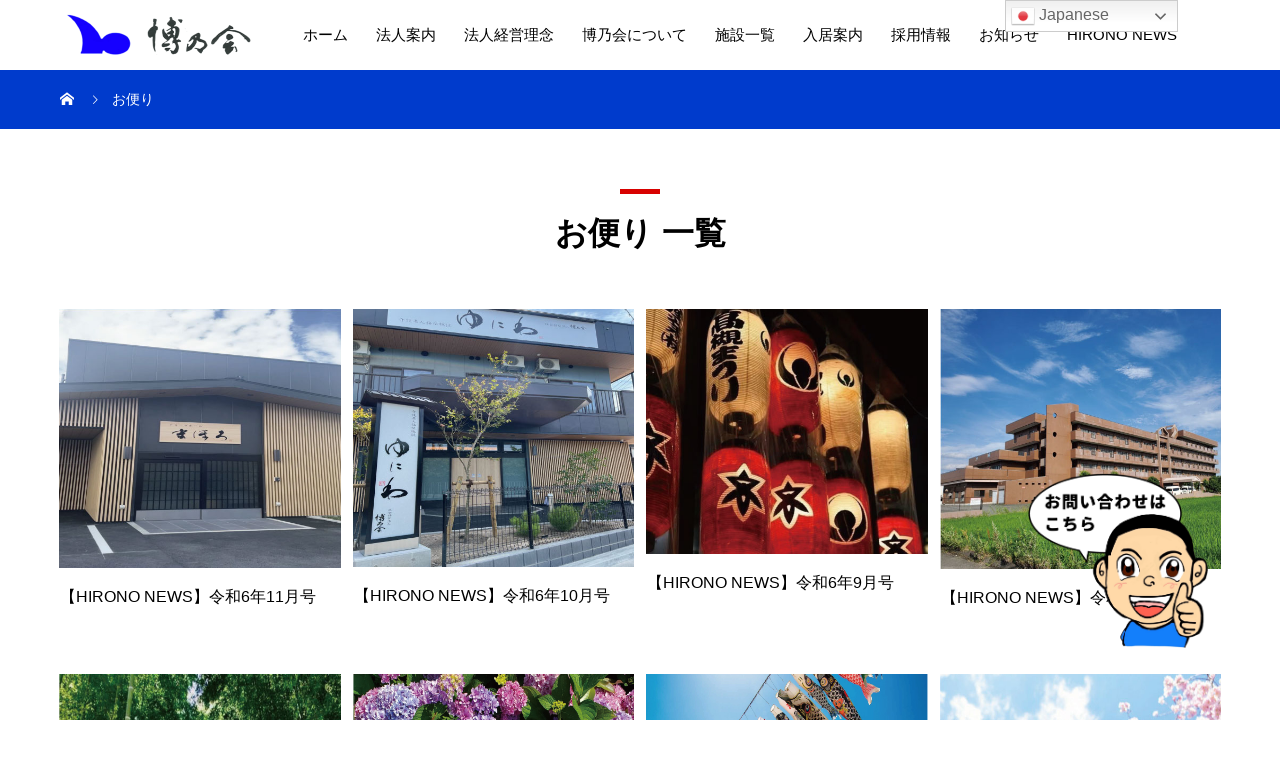

--- FILE ---
content_type: text/html; charset=UTF-8
request_url: https://hironokai.com/letter/
body_size: 12014
content:
<!DOCTYPE html>
<html lang="ja" prefix="og: http://ogp.me/ns#">
<head>
<meta charset="UTF-8">
<meta name="viewport" content="width=device-width, initial-scale=1">
<meta name="description" content="【高槻】老人ホーム、保育園などご利用者様が生き生きと暮らせるサービスを提供する">
<title>お便り | 社会福祉法人博乃会</title>
<meta name='robots' content='max-image-preview:large' />
<link rel="alternate" type="application/rss+xml" title="社会福祉法人博乃会 &raquo; フィード" href="https://hironokai.com/feed/" />
<link rel="alternate" type="application/rss+xml" title="社会福祉法人博乃会 &raquo; コメントフィード" href="https://hironokai.com/comments/feed/" />

<!-- SEO SIMPLE PACK 3.6.2 -->
<link rel="canonical" href="https://hironokai.com/letter/">
<meta property="og:locale" content="ja_JP">
<meta property="og:type" content="website">
<meta property="og:title" content="お便り | 社会福祉法人博乃会">
<meta property="og:url" content="https://hironokai.com/letter/">
<meta property="og:site_name" content="社会福祉法人博乃会">
<meta name="twitter:card" content="summary_large_image">
<!-- / SEO SIMPLE PACK -->

<link rel="alternate" hreflang="en" href="#" >
<style id='wp-img-auto-sizes-contain-inline-css' type='text/css'>
img:is([sizes=auto i],[sizes^="auto," i]){contain-intrinsic-size:3000px 1500px}
/*# sourceURL=wp-img-auto-sizes-contain-inline-css */
</style>
<link rel='stylesheet' id='front-css-css' href='https://hironokai.com/wp-content/plugins/fully-background-manager/assets/css/fbm_front.css?ver=6.9' type='text/css' media='all' />
<style id='wp-emoji-styles-inline-css' type='text/css'>

	img.wp-smiley, img.emoji {
		display: inline !important;
		border: none !important;
		box-shadow: none !important;
		height: 1em !important;
		width: 1em !important;
		margin: 0 0.07em !important;
		vertical-align: -0.1em !important;
		background: none !important;
		padding: 0 !important;
	}
/*# sourceURL=wp-emoji-styles-inline-css */
</style>
<link rel='stylesheet' id='wp-block-library-css' href='https://hironokai.com/wp-includes/css/dist/block-library/style.min.css?ver=6.9' type='text/css' media='all' />
<style id='wp-block-library-inline-css' type='text/css'>
/* VK Color Palettes */

/*# sourceURL=wp-block-library-inline-css */
</style><style id='global-styles-inline-css' type='text/css'>
:root{--wp--preset--aspect-ratio--square: 1;--wp--preset--aspect-ratio--4-3: 4/3;--wp--preset--aspect-ratio--3-4: 3/4;--wp--preset--aspect-ratio--3-2: 3/2;--wp--preset--aspect-ratio--2-3: 2/3;--wp--preset--aspect-ratio--16-9: 16/9;--wp--preset--aspect-ratio--9-16: 9/16;--wp--preset--color--black: #000000;--wp--preset--color--cyan-bluish-gray: #abb8c3;--wp--preset--color--white: #ffffff;--wp--preset--color--pale-pink: #f78da7;--wp--preset--color--vivid-red: #cf2e2e;--wp--preset--color--luminous-vivid-orange: #ff6900;--wp--preset--color--luminous-vivid-amber: #fcb900;--wp--preset--color--light-green-cyan: #7bdcb5;--wp--preset--color--vivid-green-cyan: #00d084;--wp--preset--color--pale-cyan-blue: #8ed1fc;--wp--preset--color--vivid-cyan-blue: #0693e3;--wp--preset--color--vivid-purple: #9b51e0;--wp--preset--gradient--vivid-cyan-blue-to-vivid-purple: linear-gradient(135deg,rgb(6,147,227) 0%,rgb(155,81,224) 100%);--wp--preset--gradient--light-green-cyan-to-vivid-green-cyan: linear-gradient(135deg,rgb(122,220,180) 0%,rgb(0,208,130) 100%);--wp--preset--gradient--luminous-vivid-amber-to-luminous-vivid-orange: linear-gradient(135deg,rgb(252,185,0) 0%,rgb(255,105,0) 100%);--wp--preset--gradient--luminous-vivid-orange-to-vivid-red: linear-gradient(135deg,rgb(255,105,0) 0%,rgb(207,46,46) 100%);--wp--preset--gradient--very-light-gray-to-cyan-bluish-gray: linear-gradient(135deg,rgb(238,238,238) 0%,rgb(169,184,195) 100%);--wp--preset--gradient--cool-to-warm-spectrum: linear-gradient(135deg,rgb(74,234,220) 0%,rgb(151,120,209) 20%,rgb(207,42,186) 40%,rgb(238,44,130) 60%,rgb(251,105,98) 80%,rgb(254,248,76) 100%);--wp--preset--gradient--blush-light-purple: linear-gradient(135deg,rgb(255,206,236) 0%,rgb(152,150,240) 100%);--wp--preset--gradient--blush-bordeaux: linear-gradient(135deg,rgb(254,205,165) 0%,rgb(254,45,45) 50%,rgb(107,0,62) 100%);--wp--preset--gradient--luminous-dusk: linear-gradient(135deg,rgb(255,203,112) 0%,rgb(199,81,192) 50%,rgb(65,88,208) 100%);--wp--preset--gradient--pale-ocean: linear-gradient(135deg,rgb(255,245,203) 0%,rgb(182,227,212) 50%,rgb(51,167,181) 100%);--wp--preset--gradient--electric-grass: linear-gradient(135deg,rgb(202,248,128) 0%,rgb(113,206,126) 100%);--wp--preset--gradient--midnight: linear-gradient(135deg,rgb(2,3,129) 0%,rgb(40,116,252) 100%);--wp--preset--font-size--small: 13px;--wp--preset--font-size--medium: 20px;--wp--preset--font-size--large: 36px;--wp--preset--font-size--x-large: 42px;--wp--preset--spacing--20: 0.44rem;--wp--preset--spacing--30: 0.67rem;--wp--preset--spacing--40: 1rem;--wp--preset--spacing--50: 1.5rem;--wp--preset--spacing--60: 2.25rem;--wp--preset--spacing--70: 3.38rem;--wp--preset--spacing--80: 5.06rem;--wp--preset--shadow--natural: 6px 6px 9px rgba(0, 0, 0, 0.2);--wp--preset--shadow--deep: 12px 12px 50px rgba(0, 0, 0, 0.4);--wp--preset--shadow--sharp: 6px 6px 0px rgba(0, 0, 0, 0.2);--wp--preset--shadow--outlined: 6px 6px 0px -3px rgb(255, 255, 255), 6px 6px rgb(0, 0, 0);--wp--preset--shadow--crisp: 6px 6px 0px rgb(0, 0, 0);}:where(.is-layout-flex){gap: 0.5em;}:where(.is-layout-grid){gap: 0.5em;}body .is-layout-flex{display: flex;}.is-layout-flex{flex-wrap: wrap;align-items: center;}.is-layout-flex > :is(*, div){margin: 0;}body .is-layout-grid{display: grid;}.is-layout-grid > :is(*, div){margin: 0;}:where(.wp-block-columns.is-layout-flex){gap: 2em;}:where(.wp-block-columns.is-layout-grid){gap: 2em;}:where(.wp-block-post-template.is-layout-flex){gap: 1.25em;}:where(.wp-block-post-template.is-layout-grid){gap: 1.25em;}.has-black-color{color: var(--wp--preset--color--black) !important;}.has-cyan-bluish-gray-color{color: var(--wp--preset--color--cyan-bluish-gray) !important;}.has-white-color{color: var(--wp--preset--color--white) !important;}.has-pale-pink-color{color: var(--wp--preset--color--pale-pink) !important;}.has-vivid-red-color{color: var(--wp--preset--color--vivid-red) !important;}.has-luminous-vivid-orange-color{color: var(--wp--preset--color--luminous-vivid-orange) !important;}.has-luminous-vivid-amber-color{color: var(--wp--preset--color--luminous-vivid-amber) !important;}.has-light-green-cyan-color{color: var(--wp--preset--color--light-green-cyan) !important;}.has-vivid-green-cyan-color{color: var(--wp--preset--color--vivid-green-cyan) !important;}.has-pale-cyan-blue-color{color: var(--wp--preset--color--pale-cyan-blue) !important;}.has-vivid-cyan-blue-color{color: var(--wp--preset--color--vivid-cyan-blue) !important;}.has-vivid-purple-color{color: var(--wp--preset--color--vivid-purple) !important;}.has-black-background-color{background-color: var(--wp--preset--color--black) !important;}.has-cyan-bluish-gray-background-color{background-color: var(--wp--preset--color--cyan-bluish-gray) !important;}.has-white-background-color{background-color: var(--wp--preset--color--white) !important;}.has-pale-pink-background-color{background-color: var(--wp--preset--color--pale-pink) !important;}.has-vivid-red-background-color{background-color: var(--wp--preset--color--vivid-red) !important;}.has-luminous-vivid-orange-background-color{background-color: var(--wp--preset--color--luminous-vivid-orange) !important;}.has-luminous-vivid-amber-background-color{background-color: var(--wp--preset--color--luminous-vivid-amber) !important;}.has-light-green-cyan-background-color{background-color: var(--wp--preset--color--light-green-cyan) !important;}.has-vivid-green-cyan-background-color{background-color: var(--wp--preset--color--vivid-green-cyan) !important;}.has-pale-cyan-blue-background-color{background-color: var(--wp--preset--color--pale-cyan-blue) !important;}.has-vivid-cyan-blue-background-color{background-color: var(--wp--preset--color--vivid-cyan-blue) !important;}.has-vivid-purple-background-color{background-color: var(--wp--preset--color--vivid-purple) !important;}.has-black-border-color{border-color: var(--wp--preset--color--black) !important;}.has-cyan-bluish-gray-border-color{border-color: var(--wp--preset--color--cyan-bluish-gray) !important;}.has-white-border-color{border-color: var(--wp--preset--color--white) !important;}.has-pale-pink-border-color{border-color: var(--wp--preset--color--pale-pink) !important;}.has-vivid-red-border-color{border-color: var(--wp--preset--color--vivid-red) !important;}.has-luminous-vivid-orange-border-color{border-color: var(--wp--preset--color--luminous-vivid-orange) !important;}.has-luminous-vivid-amber-border-color{border-color: var(--wp--preset--color--luminous-vivid-amber) !important;}.has-light-green-cyan-border-color{border-color: var(--wp--preset--color--light-green-cyan) !important;}.has-vivid-green-cyan-border-color{border-color: var(--wp--preset--color--vivid-green-cyan) !important;}.has-pale-cyan-blue-border-color{border-color: var(--wp--preset--color--pale-cyan-blue) !important;}.has-vivid-cyan-blue-border-color{border-color: var(--wp--preset--color--vivid-cyan-blue) !important;}.has-vivid-purple-border-color{border-color: var(--wp--preset--color--vivid-purple) !important;}.has-vivid-cyan-blue-to-vivid-purple-gradient-background{background: var(--wp--preset--gradient--vivid-cyan-blue-to-vivid-purple) !important;}.has-light-green-cyan-to-vivid-green-cyan-gradient-background{background: var(--wp--preset--gradient--light-green-cyan-to-vivid-green-cyan) !important;}.has-luminous-vivid-amber-to-luminous-vivid-orange-gradient-background{background: var(--wp--preset--gradient--luminous-vivid-amber-to-luminous-vivid-orange) !important;}.has-luminous-vivid-orange-to-vivid-red-gradient-background{background: var(--wp--preset--gradient--luminous-vivid-orange-to-vivid-red) !important;}.has-very-light-gray-to-cyan-bluish-gray-gradient-background{background: var(--wp--preset--gradient--very-light-gray-to-cyan-bluish-gray) !important;}.has-cool-to-warm-spectrum-gradient-background{background: var(--wp--preset--gradient--cool-to-warm-spectrum) !important;}.has-blush-light-purple-gradient-background{background: var(--wp--preset--gradient--blush-light-purple) !important;}.has-blush-bordeaux-gradient-background{background: var(--wp--preset--gradient--blush-bordeaux) !important;}.has-luminous-dusk-gradient-background{background: var(--wp--preset--gradient--luminous-dusk) !important;}.has-pale-ocean-gradient-background{background: var(--wp--preset--gradient--pale-ocean) !important;}.has-electric-grass-gradient-background{background: var(--wp--preset--gradient--electric-grass) !important;}.has-midnight-gradient-background{background: var(--wp--preset--gradient--midnight) !important;}.has-small-font-size{font-size: var(--wp--preset--font-size--small) !important;}.has-medium-font-size{font-size: var(--wp--preset--font-size--medium) !important;}.has-large-font-size{font-size: var(--wp--preset--font-size--large) !important;}.has-x-large-font-size{font-size: var(--wp--preset--font-size--x-large) !important;}
/*# sourceURL=global-styles-inline-css */
</style>

<style id='classic-theme-styles-inline-css' type='text/css'>
/*! This file is auto-generated */
.wp-block-button__link{color:#fff;background-color:#32373c;border-radius:9999px;box-shadow:none;text-decoration:none;padding:calc(.667em + 2px) calc(1.333em + 2px);font-size:1.125em}.wp-block-file__button{background:#32373c;color:#fff;text-decoration:none}
/*# sourceURL=/wp-includes/css/classic-themes.min.css */
</style>
<link rel='stylesheet' id='spider-css' href='https://hironokai.com/wp-content/plugins/snow-monkey-blocks/dist/packages/spider/dist/css/spider.css?ver=1768965931' type='text/css' media='all' />
<link rel='stylesheet' id='snow-monkey-blocks-css' href='https://hironokai.com/wp-content/plugins/snow-monkey-blocks/dist/css/blocks.css?ver=1768965931' type='text/css' media='all' />
<link rel='stylesheet' id='sass-basis-css' href='https://hironokai.com/wp-content/plugins/snow-monkey-blocks/dist/css/fallback.css?ver=1768965931' type='text/css' media='all' />
<link rel='stylesheet' id='snow-monkey-blocks/nopro-css' href='https://hironokai.com/wp-content/plugins/snow-monkey-blocks/dist/css/nopro.css?ver=1768965931' type='text/css' media='all' />
<link rel='stylesheet' id='snow-monkey-editor-css' href='https://hironokai.com/wp-content/plugins/snow-monkey-editor/dist/css/app.css?ver=1763738850' type='text/css' media='all' />
<link rel='stylesheet' id='snow-monkey-editor@front-css' href='https://hironokai.com/wp-content/plugins/snow-monkey-editor/dist/css/front.css?ver=1763738850' type='text/css' media='all' />
<link rel='stylesheet' id='vk-components-style-css' href='https://hironokai.com/wp-content/plugins/vk-blocks/vendor/vektor-inc/vk-component/src//assets/css/vk-components.css?ver=1.6.5' type='text/css' media='all' />
<link rel='stylesheet' id='snow-monkey-blocks-spider-slider-style-css' href='https://hironokai.com/wp-content/plugins/snow-monkey-blocks/dist/blocks/spider-slider/style-index.css?ver=1768965931' type='text/css' media='all' />
<link rel='stylesheet' id='contact-form-7-css' href='https://hironokai.com/wp-content/plugins/contact-form-7/includes/css/styles.css?ver=6.1.4' type='text/css' media='all' />
<link rel='stylesheet' id='cf7msm_styles-css' href='https://hironokai.com/wp-content/plugins/contact-form-7-multi-step-module/resources/cf7msm.css?ver=4.5' type='text/css' media='all' />
<link rel='stylesheet' id='finalTilesGallery_stylesheet-css' href='https://hironokai.com/wp-content/plugins/final-tiles-grid-gallery-lite/scripts/ftg.css?ver=3.6.11' type='text/css' media='all' />
<link rel='stylesheet' id='fontawesome_stylesheet-css' href='https://hironokai.com/wp-content/plugins/final-tiles-grid-gallery-lite/fonts/font-awesome/css/font-awesome.min.css?ver=6.9' type='text/css' media='all' />
<link rel='stylesheet' id='whats-new-style-css' href='https://hironokai.com/wp-content/plugins/whats-new-genarator/whats-new.css?ver=2.0.2' type='text/css' media='all' />
<link rel='stylesheet' id='arkhe-blocks-front-css' href='https://hironokai.com/wp-content/plugins/arkhe-blocks/dist/css/front.css?ver=2.27.1' type='text/css' media='all' />
<style id='arkhe-blocks-front-inline-css' type='text/css'>
body{--arkb-marker-color:#ffdc40;--arkb-marker-start:1em;--arkb-marker-style:linear-gradient(transparent var(--arkb-marker-start), var(--arkb-marker-color) 0)}
/*# sourceURL=arkhe-blocks-front-inline-css */
</style>
<link rel='stylesheet' id='snow-monkey-editor@view-css' href='https://hironokai.com/wp-content/plugins/snow-monkey-editor/dist/css/view.css?ver=1763738850' type='text/css' media='all' />
<link rel='stylesheet' id='vk-swiper-style-css' href='https://hironokai.com/wp-content/plugins/vk-blocks/vendor/vektor-inc/vk-swiper/src/assets/css/swiper-bundle.min.css?ver=11.0.2' type='text/css' media='all' />
<link rel='stylesheet' id='vkblocks-bootstrap-css' href='https://hironokai.com/wp-content/plugins/vk-blocks/build/bootstrap_vk_using.css?ver=4.3.1' type='text/css' media='all' />
<link rel='stylesheet' id='parent-style-css' href='https://hironokai.com/wp-content/themes/emeral01/style.css?ver=6.9' type='text/css' media='all' />
<link rel='stylesheet' id='child-style-css' href='https://hironokai.com/wp-content/themes/emeral01-child/style.css?ver=6.9' type='text/css' media='all' />
<link rel='stylesheet' id='vk-blocks-build-css-css' href='https://hironokai.com/wp-content/plugins/vk-blocks/build/block-build.css?ver=1.115.2.1' type='text/css' media='all' />
<style id='vk-blocks-build-css-inline-css' type='text/css'>
:root { --vk-size-text: 16px; /* --vk-color-primary is deprecated. */ --vk-color-primary:#337ab7; }

	:root {
		--vk_image-mask-circle: url(https://hironokai.com/wp-content/plugins/vk-blocks/inc/vk-blocks/images/circle.svg);
		--vk_image-mask-wave01: url(https://hironokai.com/wp-content/plugins/vk-blocks/inc/vk-blocks/images/wave01.svg);
		--vk_image-mask-wave02: url(https://hironokai.com/wp-content/plugins/vk-blocks/inc/vk-blocks/images/wave02.svg);
		--vk_image-mask-wave03: url(https://hironokai.com/wp-content/plugins/vk-blocks/inc/vk-blocks/images/wave03.svg);
		--vk_image-mask-wave04: url(https://hironokai.com/wp-content/plugins/vk-blocks/inc/vk-blocks/images/wave04.svg);
	}
	

	:root {

		--vk-balloon-border-width:1px;

		--vk-balloon-speech-offset:-12px;
	}
	

	:root {
		--vk_flow-arrow: url(https://hironokai.com/wp-content/plugins/vk-blocks/inc/vk-blocks/images/arrow_bottom.svg);
	}
	
/*# sourceURL=vk-blocks-build-css-inline-css */
</style>
<link rel='stylesheet' id='vk-font-awesome-css' href='https://hironokai.com/wp-content/plugins/vk-blocks/vendor/vektor-inc/font-awesome-versions/src/font-awesome/css/all.min.css?ver=7.1.0' type='text/css' media='all' />
<link rel='stylesheet' id='mikado-style-css' href='https://hironokai.com/wp-content/themes/emeral01-child/style.css?ver=1.6.3' type='text/css' media='all' />
<link rel='stylesheet' id='mikado-slick-css' href='https://hironokai.com/wp-content/themes/emeral01/assets/css/slick.min.css?ver=1.6.3' type='text/css' media='all' />
<link rel='stylesheet' id='mikado-slick-theme-css' href='https://hironokai.com/wp-content/themes/emeral01/assets/css/slick-theme.min.css?ver=1.6.3' type='text/css' media='all' />
<script type="text/javascript" src="https://hironokai.com/wp-content/plugins/snow-monkey-blocks/dist/js/fontawesome-all.js?ver=1768965931" id="fontawesome6-js" defer="defer" data-wp-strategy="defer"></script>
<script type="text/javascript" src="https://hironokai.com/wp-content/plugins/snow-monkey-blocks/dist/packages/spider/dist/js/spider.js?ver=1768965931" id="spider-js" defer="defer" data-wp-strategy="defer"></script>
<script type="text/javascript" src="https://hironokai.com/wp-includes/js/jquery/jquery.min.js?ver=3.7.1" id="jquery-core-js"></script>
<script type="text/javascript" src="https://hironokai.com/wp-includes/js/jquery/jquery-migrate.min.js?ver=3.4.1" id="jquery-migrate-js"></script>
<script type="text/javascript" src="https://hironokai.com/wp-content/plugins/snow-monkey-editor/dist/js/app.js?ver=1763738850" id="snow-monkey-editor-js" defer="defer" data-wp-strategy="defer"></script>
<link rel="https://api.w.org/" href="https://hironokai.com/wp-json/" /><link rel="shortcut icon" href="https://hironokai.com/wp-content/uploads/2022/03/hironofabi.png">
<style>
p-breadcrumb,.p-pagetop,.c-pw__btn:hover,.p-btn:hover,.element-type2,.p-shinzen-slider .slick-dots li button:hover,.p-shinzen-slider .slick-dots li.slick-active button{background: #1601ff}.p-pager__item a:hover, .p-pager__item .current,.p-event-category > li.is-active > a,.p-event-category > li > a:hover,.p-schedule__anchors li a:hover,.p-headline__link:hover,.p-article01__cat a:hover,.p-entry__category a:hover{color: #1601ff}.p-entry__category,.p-faq__list.type2 .p-faq__q,.p-widget__title--type2 span{border-color: #1601ff}.c-pw__btn,.p-pagetop:focus,.p-pagetop:hover,.p-readmore__btn:hover,.p-header-slider .slick-dots li.slick-active button, .p-header-slider .slick-dots li:hover button{background: #999999}.p-article01 a:hover .p-article01__title,.p-article03__title a:hover,.p-article05 a:hover .p-article05__title,.p-faq__list dt:hover,.p-footer-nav--type2 a:hover,.p-nav01__item a:hover, .p-nav01__item--prev:hover::before, .p-nav01__item--next:hover::after,.p-news-list a:hover .p-news-list__title{color: #999999}.p-page-links > span,.p-page-links a:hover{background: #000000}.p-entry__body a,.custom-html-widget a{color: #000000}body{font-family: Verdana, "Hiragino Kaku Gothic ProN", "ヒラギノ角ゴ ProN W3", "メイリオ", Meiryo, sans-serif}.c-logo,.p-about-info__col-title,.p-archive-header__title,.p-article01__title,.p-article02__title,.p-article03__title,.p-article05__excerpt,.p-article05__subtitle,.p-author__title,.p-block01__title,.p-block02__title,.p-entry__title,.p-event-category,.p-footer-link__title,.p-header-content__title,.p-history-info__col-block,.p-index-contents__title,.p-index-content01__month,.p-index-content04__title,.p-megamenu01__list-item__title,.p-megamenu02__cat-list-item > a,.p-schedule__anchors,.p-schedule__month,.p-page-header__title,.p-page-header__desc,.p-pager,.p-sanpai-table > tbody > tr > th,.p-sanpai-table.table02 > tbody > tr > th,.p-shinzen-table > tbody > tr > th{font-family: Verdana, "Hiragino Kaku Gothic ProN", "ヒラギノ角ゴ ProN W3", "メイリオ", Meiryo, sans-serif}.p-front-global-nav,.p-global-nav,.p-footer-nav{font-family: Verdana, "Hiragino Kaku Gothic ProN", "ヒラギノ角ゴ ProN W3", "メイリオ", Meiryo, sans-serif}.p-hover-effect--type1:hover img{-webkit-transform: scale(1.2);transform: scale(1.2)}.l-header__logo a{color: #000000;font-size: 24px}.l-header{background: #ffffff}.l-header--fixed.is-active{background: #ffffff}.p-front-global-nav > ul > li > a{color: #0a0a0a}.p-global-nav > ul > li > a,.p-menu-btn,.p-header-lang__button{color: #000000}.p-global-nav > ul > li > a:hover,.p-front-global-nav.p-front-global-nav--type2 a:hover{color: #1c71ef}.p-global-nav .sub-menu a{background: #222222;color: #ffffff}.p-global-nav .sub-menu a:hover{background: #ffffff;color: #1c71ef}.p-global-nav .menu-item-has-children > a > .p-global-nav__toggle::before{border-color: #000000}.p-megamenu01{background-color: #222222}.p-megamenu02__cat-list-item > a{background-color: #222222}.p-megamenu02__blog-list,.p-megamenu02__cat-list-item.is-active > a, .p-megamenu02__cat-list-item > a:hover{background-color: #f4f2ef}.p-footer-link__title{color: #ffffff;font-size: 32px}.p-footer-link__btn .p-btn{color: #ffffff;background: #2d8cc6}.p-footer-link__btn a.p-btn:hover{color: #ffffff;background: #9db3e0}.p-footer-link::before{background: rgba(0,0,0, 0.100000)}.p-footer-link{background-image: url(https://hironokai.com/wp-content/uploads/2022/03/000KZ21329_TP_V.jpg)}.p-info__logo a{color: #000000;font-size: 25px}.p-footer-nav, .p-info{background: #f5f5f5;color: #000000}.p-copyright{background: #2357db;color: #ffffff}.p-page-header::before{background: rgba(0, 0, 0, 0.3)}.p-page-header__title{color: #ffffff;font-size: 34px}.p-archive-header__title{color: #000000;font-size: 32px}.p-archive-header__desc{color: #000000;font-size: 16px}@media screen and (max-width: 767px) {.l-header__logo a{color: #000000;font-size: 18px}.p-footer-link__title{font-size: 24px}.p-info__logo a{color: #000000;font-size: 25px}.p-page-header__title{font-size: 24px}.p-archive-header__title{font-size: 20px}.p-archive-header__desc{font-size: 14px}}@media screen and (max-width: 1199px) {.l-header{background: #ffffff}.l-header--fixed.is-active{background: #ffffff}.p-header-lang a{background: #000000;color: #ffffff}.p-header-lang a:hover{background: #7facef;color: #ffffff}.p-header-lang a.is-active-site{background: #7caaef;color: #ffffff}.p-global-nav > ul > li > a,.p-global-nav > ul > li > a:hover,.p-global-nav a,.p-global-nav a:hover{background: rgba(28,113,239, 1);color: #ffffff!important}.p-global-nav .sub-menu a,.p-global-nav .sub-menu a:hover{background: rgba(45,145,198, 1);color: #ffffff!important}.p-global-nav .menu-item-has-children > a > .p-global-nav__toggle::before{border-color: #ffffff}}@media screen and (min-width: 1200px) {.p-header-lang--type1 a,.p-header-lang--type2 > ul > li > a{color: #000000}.p-header-lang--type1 a:hover,.p-header-lang--type2 > ul > li > a:hover{color: #7facef}.p-header-lang--type1 a.is-active-site,.p-header-lang--type2 > ul > li > a.is-active-site{color: #999999}.p-header-lang--type2 ul ul li a{background: #000000;color: #ffffff}.p-header-lang--type2 ul ul li a:hover{background: #7facef;color: #ffffff}.p-header-lang--type2 ul ul li a.is-active-site{background: #7caaef;color: #ffffff}}</style>
		<style type="text/css" id="wp-custom-css">
			h4 {
  position: relative;
  padding: 0.6em;
  background: #e0edff;
}

h4:after {
  position: absolute;
  content: '';
  top: 100%;
  left: 30px;
  border: 15px solid transparent;
  border-top: 15px solid #e0edff;
  width: 0;
  height: 0;
}

h5 {
  border-bottom: solid 3px #cce4ff;
  position: relative;
}

h5:after {
  position: absolute;
  content: " ";
  display: block;
  border-bottom: solid 3px #5472cd;
  bottom: -3px;
  width: 20%;
}

.googlemap {
position: relative;
padding-bottom: 56.25%;
padding-top: 30px;
height: 0;
overflow: hidden;
}
.googlemap iframe,
.googlemap object,
.googlemap embed {
position: absolute;
top: 0;
left: 0;
width: 100%;
height: 100%;
}

/*ContactFormカスタマイズ*/
table.CF7_table{
	width:80%;
	margin:0 auto;
	border: 3px solid #e5e5e5;
}

table.CF7_table tr{
	border-top: 1px solid #e5e5e5;
}

/*入力欄*/
.CF7_table input, .CF7_table textarea {
	border: 1px solid #d8d8d8;
}

.CF7_table ::placeholder {
	color:#797979;
}

/*「必須」文字*/
.CF7_req{
	font-size:.9em;
	padding: 5px;
	background: #28A745;/*グリーン*/
	color: #fff;
	border-radius: 3px;
	margin-right:1em;
}

/*「任意」文字*/
.CF7_unreq{
	font-size:.9em;
	padding: 5px;
	background: #bdbdbd;/*グレー*/
	color: #fff;
	border-radius: 3px;
	margin-right:1em;
}

/* タイトル列 */
@media screen and (min-width: 768px){
	.CF7_table th{
	width:30%;/*横幅*/
	background-color:#ebedf5;/*ブルーグレー*/
	text-align:left;
	}	
}

/* レスポンシブ */
@media screen and (max-width: 768px){
	table.CF7_table{
	width:95%;
}
.CF7_table tr, .CF7_table td, .CF7_table th{
	display: block;
	width: 100%;
line-height:2.5em;
	text-align:left;
}
.CF7_table th{
	background-color:#ebedf5;
}
}

/* 「送信する」ボタン */
.wpcf7 input.wpcf7-submit {
	background-color:#28A745;/*グリーン*/
	border:0;
	color:#fff;
	font-size:1.2em;
	font-weight:bold;
	margin:0 auto;
}

.CF7_btn{
	text-align:center;
	margin-top:20px;
}

.wpcf7-spinner{
	width:0;
	margin:0;
}

/* ロゴの下のフォントカラー */
h2.c-font-type--type3 span{
	color:#000000;
}
div.p-logoset{
	background-color:#ffffff;
	background:rgba(255,255,255,0.5);
}

/* スマホのロゴとキャッチコピー非表示 */
@media screen and (max-width: 768px){
	.p-logoset{display:none;
	}
}

/* 見出しデザイン */
h2.hdline {
  color: #ffffff;
  background: #003BCC;
  padding: 0.5em;
}

/* スマホフッターのアイコンを変更 */
.c-footer-bar__icon--tag:before {
	content: "\ea92";
}

/* スマホフッターのフォント変更 */
.c-footer-bar span {
		font-weight:900;
	font-size:140%;
}

/* 追従ボタン設置 */
.follow-banner {
  position: fixed;
  bottom: 10%;
  right: 5%;
  z-index: 20;
}

.follow-banner a {
  display: block;
  cursor: pointer; /* 追加：リンクカーソルにする */
}

.follow-banner img {
  width: 180px;
}

.follow-banner a:hover {
  opacity: 0.7;
}

/* スマホで最適化 */
@media screen and (max-width: 599px) {
  .follow-banner {
    bottom: 16%;
    right: 1%;
  }

  .follow-banner img {
    width: 100px; /* スマホ向けに縮小 */
  }
}		</style>
		</head>
<body data-rsssl=1 class="blog wp-theme-emeral01 wp-child-theme-emeral01-child fully-background fa_v7_css vk-blocks">
<header id="js-header" class="l-header l-header--fixed">
  <div class="l-header__inner l-inner">
	   

  <div class="l-header__logo c-logo">
    <a href="https://hironokai.com/">
      <img src="https://hironokai.com/wp-content/uploads/2022/06/ヘッタースマホロゴデータ.png" alt="社会福祉法人博乃会" width="200">
    </a>
  </div>
<nav id="js-global-nav" class="p-global-nav"><ul id="menu-%e5%8d%9a%e4%b9%83%e4%bc%9a%e3%83%a1%e3%83%8b%e3%83%a5%e3%83%bc" class="menu"><li id="menu-item-489" class="menu-item menu-item-type-custom menu-item-object-custom menu-item-home menu-item-489"><a href="https://hironokai.com/">ホーム<span class="p-global-nav__toggle"></span></a></li>
<li id="menu-item-1405" class="menu-item menu-item-type-post_type menu-item-object-page menu-item-1405"><a href="https://hironokai.com/corporate-information/">法人案内<span class="p-global-nav__toggle"></span></a></li>
<li id="menu-item-1404" class="menu-item menu-item-type-post_type menu-item-object-page menu-item-1404"><a href="https://hironokai.com/management-philosophy/">法人経営理念<span class="p-global-nav__toggle"></span></a></li>
<li id="menu-item-1408" class="menu-item menu-item-type-post_type menu-item-object-page menu-item-1408"><a href="https://hironokai.com/about-hironokai/">博乃会について<span class="p-global-nav__toggle"></span></a></li>
<li id="menu-item-1406" class="menu-item menu-item-type-post_type menu-item-object-page menu-item-1406"><a href="https://hironokai.com/nursing-home-list/">施設一覧<span class="p-global-nav__toggle"></span></a></li>
<li id="menu-item-2305" class="menu-item menu-item-type-custom menu-item-object-custom menu-item-2305"><a target="_blank" href="https://kaigo.homes.co.jp/scompany/cd4687/">入居案内<span class="p-global-nav__toggle"></span></a></li>
<li id="menu-item-1407" class="menu-item menu-item-type-post_type menu-item-object-page menu-item-1407"><a href="https://hironokai.com/recruitment/">採用情報<span class="p-global-nav__toggle"></span></a></li>
<li id="menu-item-635" class="menu-item menu-item-type-custom menu-item-object-custom menu-item-635"><a href="https://hironokai.com/news/">お知らせ<span class="p-global-nav__toggle"></span></a></li>
<li id="menu-item-1931" class="menu-item menu-item-type-taxonomy menu-item-object-category menu-item-1931"><a href="https://hironokai.com/category/hirono-news/">HIRONO NEWS<span class="p-global-nav__toggle"></span></a></li>
</ul></nav>    <button id="js-menu-btn" class="p-menu-btn c-menu-btn"></button>
  </div>
</header>
<main class="l-main">
<div class="p-breadcrumb">
<ol class="p-breadcrumb__inner c-breadcrumb l-inner" itemscope itemtype="http://schema.org/BreadcrumbList">
<li class="p-breadcrumb__item c-breadcrumb__item c-breadcrumb__item--home" itemprop="itemListElement" itemscope itemtype="http://schema.org/ListItem">
<a href="https://hironokai.com/" itemprop="item">
<span itemprop="name">HOME</span>
</a>
<meta itemprop="position" content="1">
</li>
<li class="p-breadcrumb__item c-breadcrumb__item" itemprop="itemListElement" itemscope itemtype="http://schema.org/ListItem"><span itemprop="name">お便り</span><meta itemprop="position" content="2"></li>
</ol>
</div>
  <div class="l-contents l-inner">
    <div class="l-primary">
      <div class="p-archive-header">
          <p class="c-logo--element element-type2"></p>
        <h2 class="p-archive-header__title">お便り 一覧</h2>
      </div>
      <div class="p-blog-list">
        <article class="p-blog-list__item p-article01">
          <a class="p-article01__img p-hover-effect--type1 p-hover-effect__bg" href="https://hironokai.com/hirono-news-202411/"><img width="528" height="491" src="https://hironokai.com/wp-content/uploads/2024/12/202411_hirono_news_00.jpg" class="attachment-size1 size-size1 wp-post-image" alt="" decoding="async" fetchpriority="high" srcset="https://hironokai.com/wp-content/uploads/2024/12/202411_hirono_news_00.jpg 528w, https://hironokai.com/wp-content/uploads/2024/12/202411_hirono_news_00-300x279.jpg 300w" sizes="(max-width: 528px) 100vw, 528px" /></a>
          <div class="p-article01__content">
            <a href="https://hironokai.com/hirono-news-202411/">
              <h3 class="p-article01__title js-multiline-ellipsis">
                【HIRONO NEWS】令和6年11月号              </h3>
            </a>
          </div>
        </article>
        <article class="p-blog-list__item p-article01">
          <a class="p-article01__img p-hover-effect--type1 p-hover-effect__bg" href="https://hironokai.com/hirono-news-202410/"><img width="530" height="490" src="https://hironokai.com/wp-content/uploads/2024/12/202410_hirono_news_00.jpg" class="attachment-size1 size-size1 wp-post-image" alt="" decoding="async" srcset="https://hironokai.com/wp-content/uploads/2024/12/202410_hirono_news_00.jpg 530w, https://hironokai.com/wp-content/uploads/2024/12/202410_hirono_news_00-300x277.jpg 300w" sizes="(max-width: 530px) 100vw, 530px" /></a>
          <div class="p-article01__content">
            <a href="https://hironokai.com/hirono-news-202410/">
              <h3 class="p-article01__title js-multiline-ellipsis">
                【HIRONO NEWS】令和6年10月号              </h3>
            </a>
          </div>
        </article>
        <article class="p-blog-list__item p-article01">
          <a class="p-article01__img p-hover-effect--type1 p-hover-effect__bg" href="https://hironokai.com/hirono-news-202409/"><img width="532" height="467" src="https://hironokai.com/wp-content/uploads/2024/09/202409_hirono_news_00.jpg" class="attachment-size1 size-size1 wp-post-image" alt="" decoding="async" srcset="https://hironokai.com/wp-content/uploads/2024/09/202409_hirono_news_00.jpg 532w, https://hironokai.com/wp-content/uploads/2024/09/202409_hirono_news_00-300x263.jpg 300w" sizes="(max-width: 532px) 100vw, 532px" /></a>
          <div class="p-article01__content">
            <a href="https://hironokai.com/hirono-news-202409/">
              <h3 class="p-article01__title js-multiline-ellipsis">
                【HIRONO NEWS】令和6年9月号              </h3>
            </a>
          </div>
        </article>
        <article class="p-blog-list__item p-article01">
          <a class="p-article01__img p-hover-effect--type1 p-hover-effect__bg" href="https://hironokai.com/hirono-news-202408/"><img width="531" height="496" src="https://hironokai.com/wp-content/uploads/2024/08/202408_hirono_news_00.jpg" class="attachment-size1 size-size1 wp-post-image" alt="" decoding="async" loading="lazy" srcset="https://hironokai.com/wp-content/uploads/2024/08/202408_hirono_news_00.jpg 531w, https://hironokai.com/wp-content/uploads/2024/08/202408_hirono_news_00-300x280.jpg 300w" sizes="auto, (max-width: 531px) 100vw, 531px" /></a>
          <div class="p-article01__content">
            <a href="https://hironokai.com/hirono-news-202408/">
              <h3 class="p-article01__title js-multiline-ellipsis">
                【HIRONO NEWS】令和6年8月号              </h3>
            </a>
          </div>
        </article>
        <article class="p-blog-list__item p-article01">
          <a class="p-article01__img p-hover-effect--type1 p-hover-effect__bg" href="https://hironokai.com/hirono-news-202407/"><img width="527" height="499" src="https://hironokai.com/wp-content/uploads/2024/08/202407_hirono_news_00.jpg" class="attachment-size1 size-size1 wp-post-image" alt="" decoding="async" loading="lazy" srcset="https://hironokai.com/wp-content/uploads/2024/08/202407_hirono_news_00.jpg 527w, https://hironokai.com/wp-content/uploads/2024/08/202407_hirono_news_00-300x284.jpg 300w" sizes="auto, (max-width: 527px) 100vw, 527px" /></a>
          <div class="p-article01__content">
            <a href="https://hironokai.com/hirono-news-202407/">
              <h3 class="p-article01__title js-multiline-ellipsis">
                【HIRONO NEWS】令和6年7月号              </h3>
            </a>
          </div>
        </article>
        <article class="p-blog-list__item p-article01">
          <a class="p-article01__img p-hover-effect--type1 p-hover-effect__bg" href="https://hironokai.com/hirono-news-202406/"><img width="528" height="497" src="https://hironokai.com/wp-content/uploads/2024/06/202406_hirono_news_00.jpg" class="attachment-size1 size-size1 wp-post-image" alt="" decoding="async" loading="lazy" srcset="https://hironokai.com/wp-content/uploads/2024/06/202406_hirono_news_00.jpg 528w, https://hironokai.com/wp-content/uploads/2024/06/202406_hirono_news_00-300x282.jpg 300w" sizes="auto, (max-width: 528px) 100vw, 528px" /></a>
          <div class="p-article01__content">
            <a href="https://hironokai.com/hirono-news-202406/">
              <h3 class="p-article01__title js-multiline-ellipsis">
                【HIRONO NEWS】令和6年6月号              </h3>
            </a>
          </div>
        </article>
        <article class="p-blog-list__item p-article01">
          <a class="p-article01__img p-hover-effect--type1 p-hover-effect__bg" href="https://hironokai.com/hirono-news-202405/"><img width="525" height="381" src="https://hironokai.com/wp-content/uploads/2024/06/202405_hirono_news_00.jpg" class="attachment-size1 size-size1 wp-post-image" alt="" decoding="async" loading="lazy" srcset="https://hironokai.com/wp-content/uploads/2024/06/202405_hirono_news_00.jpg 525w, https://hironokai.com/wp-content/uploads/2024/06/202405_hirono_news_00-300x218.jpg 300w" sizes="auto, (max-width: 525px) 100vw, 525px" /></a>
          <div class="p-article01__content">
            <a href="https://hironokai.com/hirono-news-202405/">
              <h3 class="p-article01__title js-multiline-ellipsis">
                【HIRONO NEWS】令和6年5月号              </h3>
            </a>
          </div>
        </article>
        <article class="p-blog-list__item p-article01">
          <a class="p-article01__img p-hover-effect--type1 p-hover-effect__bg" href="https://hironokai.com/hirono-news-202404/"><img width="537" height="462" src="https://hironokai.com/wp-content/uploads/2024/04/202404_hirono_news_00.jpg" class="attachment-size1 size-size1 wp-post-image" alt="" decoding="async" loading="lazy" srcset="https://hironokai.com/wp-content/uploads/2024/04/202404_hirono_news_00.jpg 537w, https://hironokai.com/wp-content/uploads/2024/04/202404_hirono_news_00-300x258.jpg 300w" sizes="auto, (max-width: 537px) 100vw, 537px" /></a>
          <div class="p-article01__content">
            <a href="https://hironokai.com/hirono-news-202404/">
              <h3 class="p-article01__title js-multiline-ellipsis">
                【HIRONO NEWS】令和6年4月号              </h3>
            </a>
          </div>
        </article>
        <article class="p-blog-list__item p-article01">
          <a class="p-article01__img p-hover-effect--type1 p-hover-effect__bg" href="https://hironokai.com/hirono-news-202403/"><img width="528" height="472" src="https://hironokai.com/wp-content/uploads/2024/03/202403_hirono_news_00.jpg" class="attachment-size1 size-size1 wp-post-image" alt="" decoding="async" loading="lazy" srcset="https://hironokai.com/wp-content/uploads/2024/03/202403_hirono_news_00.jpg 528w, https://hironokai.com/wp-content/uploads/2024/03/202403_hirono_news_00-300x268.jpg 300w" sizes="auto, (max-width: 528px) 100vw, 528px" /></a>
          <div class="p-article01__content">
            <a href="https://hironokai.com/hirono-news-202403/">
              <h3 class="p-article01__title js-multiline-ellipsis">
                【HIRONO NEWS】令和6年3月号              </h3>
            </a>
          </div>
        </article>
        <article class="p-blog-list__item p-article01">
          <a class="p-article01__img p-hover-effect--type1 p-hover-effect__bg" href="https://hironokai.com/hirono-news-202402/"><img width="531" height="473" src="https://hironokai.com/wp-content/uploads/2024/03/202402_hirono_news_00.jpg" class="attachment-size1 size-size1 wp-post-image" alt="" decoding="async" loading="lazy" srcset="https://hironokai.com/wp-content/uploads/2024/03/202402_hirono_news_00.jpg 531w, https://hironokai.com/wp-content/uploads/2024/03/202402_hirono_news_00-300x267.jpg 300w" sizes="auto, (max-width: 531px) 100vw, 531px" /></a>
          <div class="p-article01__content">
            <a href="https://hironokai.com/hirono-news-202402/">
              <h3 class="p-article01__title js-multiline-ellipsis">
                【HIRONO NEWS】令和6年2月号              </h3>
            </a>
          </div>
        </article>
      </div><!-- / .p-blog-list -->
      <ul class="p-pager">
        <li class="p-pager__item"><span aria-current="page" class="page-numbers current">1</span></li>
        <li class="p-pager__item"><a class="page-numbers" href="https://hironokai.com/letter/page/2/">2</a></li>
        <li class="p-pager__item"><a class="page-numbers" href="https://hironokai.com/letter/page/3/">3</a></li>
      </ul>
    </div><!-- /l-primary-->
  </div><!--/l-contents-->
</main>
<footer class="l-footer">

  
  <div class="p-info">
    <div class="p-info__inner l-inner">
      <nav class="p-footer-nav p-footer-nav--type2"><ul id="menu-%e5%8d%9a%e4%b9%83%e4%bc%9a%e3%83%a1%e3%83%8b%e3%83%a5%e3%83%bc-1" class="p-footer-nav__inner"><li class="menu-item menu-item-type-custom menu-item-object-custom menu-item-home menu-item-489"><a href="https://hironokai.com/">ホーム</a></li>
<li class="menu-item menu-item-type-post_type menu-item-object-page menu-item-1405"><a href="https://hironokai.com/corporate-information/">法人案内</a></li>
<li class="menu-item menu-item-type-post_type menu-item-object-page menu-item-1404"><a href="https://hironokai.com/management-philosophy/">法人経営理念</a></li>
<li class="menu-item menu-item-type-post_type menu-item-object-page menu-item-1408"><a href="https://hironokai.com/about-hironokai/">博乃会について</a></li>
<li class="menu-item menu-item-type-post_type menu-item-object-page menu-item-1406"><a href="https://hironokai.com/nursing-home-list/">施設一覧</a></li>
<li class="menu-item menu-item-type-custom menu-item-object-custom menu-item-2305"><a target="_blank" href="https://kaigo.homes.co.jp/scompany/cd4687/">入居案内</a></li>
<li class="menu-item menu-item-type-post_type menu-item-object-page menu-item-1407"><a href="https://hironokai.com/recruitment/">採用情報</a></li>
<li class="menu-item menu-item-type-custom menu-item-object-custom menu-item-635"><a href="https://hironokai.com/news/">お知らせ</a></li>
<li class="menu-item menu-item-type-taxonomy menu-item-object-category menu-item-1931"><a href="https://hironokai.com/category/hirono-news/">HIRONO NEWS</a></li>
</ul></nav>      <div class="p-info__logo c-logo">
  <a href="https://hironokai.com/">
    <img src="https://hironokai.com/wp-content/uploads/2022/04/フッターPCちょうど.png" alt="社会福祉法人博乃会">
  </a>
</div>
      <p class="p-info__address">〒569-0833<br />
大阪府高槻市唐崎南3丁目30番5号<br />
電話番号：072-679-2200</p>
      <ul class="p-social-nav">
                                                      </ul>
    </div>
  </div>
  <p class="p-copyright">
  <small>Copyright &copy; 社会福祉法人博乃会 All Rights Reserved.</small>
  </p>
  <button id="js-pagetop" class="p-pagetop"></button>
</footer>
<script type="speculationrules">
{"prefetch":[{"source":"document","where":{"and":[{"href_matches":"/*"},{"not":{"href_matches":["/wp-*.php","/wp-admin/*","/wp-content/uploads/*","/wp-content/*","/wp-content/plugins/*","/wp-content/themes/emeral01-child/*","/wp-content/themes/emeral01/*","/*\\?(.+)"]}},{"not":{"selector_matches":"a[rel~=\"nofollow\"]"}},{"not":{"selector_matches":".no-prefetch, .no-prefetch a"}}]},"eagerness":"conservative"}]}
</script>
<div class="gtranslate_wrapper" id="gt-wrapper-53301264"></div><script type="text/javascript" src="https://hironokai.com/wp-includes/js/dist/hooks.min.js?ver=dd5603f07f9220ed27f1" id="wp-hooks-js"></script>
<script type="text/javascript" src="https://hironokai.com/wp-includes/js/dist/i18n.min.js?ver=c26c3dc7bed366793375" id="wp-i18n-js"></script>
<script type="text/javascript" id="wp-i18n-js-after">
/* <![CDATA[ */
wp.i18n.setLocaleData( { 'text direction\u0004ltr': [ 'ltr' ] } );
//# sourceURL=wp-i18n-js-after
/* ]]> */
</script>
<script type="text/javascript" src="https://hironokai.com/wp-content/plugins/contact-form-7/includes/swv/js/index.js?ver=6.1.4" id="swv-js"></script>
<script type="text/javascript" id="contact-form-7-js-translations">
/* <![CDATA[ */
( function( domain, translations ) {
	var localeData = translations.locale_data[ domain ] || translations.locale_data.messages;
	localeData[""].domain = domain;
	wp.i18n.setLocaleData( localeData, domain );
} )( "contact-form-7", {"translation-revision-date":"2025-11-30 08:12:23+0000","generator":"GlotPress\/4.0.3","domain":"messages","locale_data":{"messages":{"":{"domain":"messages","plural-forms":"nplurals=1; plural=0;","lang":"ja_JP"},"This contact form is placed in the wrong place.":["\u3053\u306e\u30b3\u30f3\u30bf\u30af\u30c8\u30d5\u30a9\u30fc\u30e0\u306f\u9593\u9055\u3063\u305f\u4f4d\u7f6e\u306b\u7f6e\u304b\u308c\u3066\u3044\u307e\u3059\u3002"],"Error:":["\u30a8\u30e9\u30fc:"]}},"comment":{"reference":"includes\/js\/index.js"}} );
//# sourceURL=contact-form-7-js-translations
/* ]]> */
</script>
<script type="text/javascript" id="contact-form-7-js-before">
/* <![CDATA[ */
var wpcf7 = {
    "api": {
        "root": "https:\/\/hironokai.com\/wp-json\/",
        "namespace": "contact-form-7\/v1"
    }
};
//# sourceURL=contact-form-7-js-before
/* ]]> */
</script>
<script type="text/javascript" src="https://hironokai.com/wp-content/plugins/contact-form-7/includes/js/index.js?ver=6.1.4" id="contact-form-7-js"></script>
<script type="text/javascript" id="cf7msm-js-extra">
/* <![CDATA[ */
var cf7msm_posted_data = [];
//# sourceURL=cf7msm-js-extra
/* ]]> */
</script>
<script type="text/javascript" src="https://hironokai.com/wp-content/plugins/contact-form-7-multi-step-module/resources/cf7msm.min.js?ver=4.5" id="cf7msm-js"></script>
<script type="text/javascript" src="https://hironokai.com/wp-content/plugins/final-tiles-grid-gallery-lite/scripts/jquery.finalTilesGallery.js?ver=3.6.11" id="finalTilesGallery-js"></script>
<script type="text/javascript" src="https://hironokai.com/wp-content/plugins/vk-blocks/vendor/vektor-inc/vk-swiper/src/assets/js/swiper-bundle.min.js?ver=11.0.2" id="vk-swiper-script-js"></script>
<script type="text/javascript" src="https://hironokai.com/wp-content/plugins/vk-blocks/build/vk-slider.min.js?ver=1.115.2.1" id="vk-blocks-slider-js"></script>
<script type="text/javascript" src="https://hironokai.com/wp-content/themes/emeral01/assets/js/functions.min.js?ver=1.6.3" id="mikado-script-js"></script>
<script type="text/javascript" src="https://hironokai.com/wp-content/themes/emeral01/assets/js/youtube.min.js?ver=1.6.3" id="mikado-youtube-js"></script>
<script type="text/javascript" src="https://hironokai.com/wp-content/themes/emeral01/assets/js/slick.min.js?ver=1.6.3" id="mikado-slick-js"></script>
<script type="text/javascript" id="gt_widget_script_53301264-js-before">
/* <![CDATA[ */
window.gtranslateSettings = /* document.write */ window.gtranslateSettings || {};window.gtranslateSettings['53301264'] = {"default_language":"ja","languages":["en","ja"],"url_structure":"sub_directory","flag_style":"3d","flag_size":24,"wrapper_selector":"#gt-wrapper-53301264","alt_flags":[],"switcher_open_direction":"top","switcher_horizontal_position":"right","switcher_vertical_position":"top","switcher_text_color":"#666","switcher_arrow_color":"#666","switcher_border_color":"#ccc","switcher_background_color":"#fff","switcher_background_shadow_color":"#efefef","switcher_background_hover_color":"#fff","dropdown_text_color":"#000","dropdown_hover_color":"#fff","dropdown_background_color":"#eee","flags_location":"\/wp-content\/plugins\/gtranslate\/flags\/"};
//# sourceURL=gt_widget_script_53301264-js-before
/* ]]> */
</script><script src="https://hironokai.com/wp-content/plugins/gtranslate/js/dwf.js?ver=6.9" data-no-optimize="1" data-no-minify="1" data-gt-orig-url="/letter/" data-gt-orig-domain="hironokai.com" data-gt-widget-id="53301264" defer></script><script id="wp-emoji-settings" type="application/json">
{"baseUrl":"https://s.w.org/images/core/emoji/17.0.2/72x72/","ext":".png","svgUrl":"https://s.w.org/images/core/emoji/17.0.2/svg/","svgExt":".svg","source":{"concatemoji":"https://hironokai.com/wp-includes/js/wp-emoji-release.min.js?ver=6.9"}}
</script>
<script type="module">
/* <![CDATA[ */
/*! This file is auto-generated */
const a=JSON.parse(document.getElementById("wp-emoji-settings").textContent),o=(window._wpemojiSettings=a,"wpEmojiSettingsSupports"),s=["flag","emoji"];function i(e){try{var t={supportTests:e,timestamp:(new Date).valueOf()};sessionStorage.setItem(o,JSON.stringify(t))}catch(e){}}function c(e,t,n){e.clearRect(0,0,e.canvas.width,e.canvas.height),e.fillText(t,0,0);t=new Uint32Array(e.getImageData(0,0,e.canvas.width,e.canvas.height).data);e.clearRect(0,0,e.canvas.width,e.canvas.height),e.fillText(n,0,0);const a=new Uint32Array(e.getImageData(0,0,e.canvas.width,e.canvas.height).data);return t.every((e,t)=>e===a[t])}function p(e,t){e.clearRect(0,0,e.canvas.width,e.canvas.height),e.fillText(t,0,0);var n=e.getImageData(16,16,1,1);for(let e=0;e<n.data.length;e++)if(0!==n.data[e])return!1;return!0}function u(e,t,n,a){switch(t){case"flag":return n(e,"\ud83c\udff3\ufe0f\u200d\u26a7\ufe0f","\ud83c\udff3\ufe0f\u200b\u26a7\ufe0f")?!1:!n(e,"\ud83c\udde8\ud83c\uddf6","\ud83c\udde8\u200b\ud83c\uddf6")&&!n(e,"\ud83c\udff4\udb40\udc67\udb40\udc62\udb40\udc65\udb40\udc6e\udb40\udc67\udb40\udc7f","\ud83c\udff4\u200b\udb40\udc67\u200b\udb40\udc62\u200b\udb40\udc65\u200b\udb40\udc6e\u200b\udb40\udc67\u200b\udb40\udc7f");case"emoji":return!a(e,"\ud83e\u1fac8")}return!1}function f(e,t,n,a){let r;const o=(r="undefined"!=typeof WorkerGlobalScope&&self instanceof WorkerGlobalScope?new OffscreenCanvas(300,150):document.createElement("canvas")).getContext("2d",{willReadFrequently:!0}),s=(o.textBaseline="top",o.font="600 32px Arial",{});return e.forEach(e=>{s[e]=t(o,e,n,a)}),s}function r(e){var t=document.createElement("script");t.src=e,t.defer=!0,document.head.appendChild(t)}a.supports={everything:!0,everythingExceptFlag:!0},new Promise(t=>{let n=function(){try{var e=JSON.parse(sessionStorage.getItem(o));if("object"==typeof e&&"number"==typeof e.timestamp&&(new Date).valueOf()<e.timestamp+604800&&"object"==typeof e.supportTests)return e.supportTests}catch(e){}return null}();if(!n){if("undefined"!=typeof Worker&&"undefined"!=typeof OffscreenCanvas&&"undefined"!=typeof URL&&URL.createObjectURL&&"undefined"!=typeof Blob)try{var e="postMessage("+f.toString()+"("+[JSON.stringify(s),u.toString(),c.toString(),p.toString()].join(",")+"));",a=new Blob([e],{type:"text/javascript"});const r=new Worker(URL.createObjectURL(a),{name:"wpTestEmojiSupports"});return void(r.onmessage=e=>{i(n=e.data),r.terminate(),t(n)})}catch(e){}i(n=f(s,u,c,p))}t(n)}).then(e=>{for(const n in e)a.supports[n]=e[n],a.supports.everything=a.supports.everything&&a.supports[n],"flag"!==n&&(a.supports.everythingExceptFlag=a.supports.everythingExceptFlag&&a.supports[n]);var t;a.supports.everythingExceptFlag=a.supports.everythingExceptFlag&&!a.supports.flag,a.supports.everything||((t=a.source||{}).concatemoji?r(t.concatemoji):t.wpemoji&&t.twemoji&&(r(t.twemoji),r(t.wpemoji)))});
//# sourceURL=https://hironokai.com/wp-includes/js/wp-emoji-loader.min.js
/* ]]> */
</script>

<!-- Arkhe Blocks -->
<noscript><style>[data-arkb-linkbox]{cursor:auto}[data-arkb-link][aria-hidden="true"]{visibility:visible;color:transparent;z-index:0;width:100%;height:100%;pointer-events:auto}a.arkb-boxLink__title{text-decoration:underline}</style></noscript>
<!-- / Arkhe Blocks -->
<script>
(function($) {
	var initialized = false;
	var initialize = function() {
		if (initialized) return;
		initialized = true;

		$(document).trigger('js-initialized');
		$(window).trigger('resize').trigger('scroll');
	};

	initialize();
})(jQuery);
</script>

<!-- 追従ボタン -->
<div class="follow-banner">
  <a href="https://hironokai.com/contacts/" rel="noopener noreferrer">
    <img src="https://hironokai.com/wp-content/uploads/2025/03/follow-bnr2.png" alt="お問い合わせ">
  </a>
</div>

</body>
</html>

--- FILE ---
content_type: text/css
request_url: https://hironokai.com/wp-content/themes/emeral01/style.css?ver=6.9
body_size: 30005
content:
@charset "UTF-8";
/*
Theme Name:MIKADO
Theme URI:https://tcd-theme.com/tcd071/
Description:WordPress theme "MIKADO" was developed based on the concept of "Shinto", a religion unique to Japan. Not only does it have a majestic design, but it can also be used to announce events and manage schedules.
Author:TCD
Author URI:https://tcd-theme.com/
Text Domain: tcd-mikado
Version:1.5.1
*/

/**
 * Normalize
 */
/*! normalize.css v7.0.0 | MIT License | github.com/necolas/normalize.css */

html {
	-ms-text-size-adjust: 100%;
	-webkit-text-size-adjust: 100%;
	line-height: 1.15;
}

body {
	margin: 0;
}

article, aside, footer, header, nav, section {
	display: block;
}

h1 {
	margin: 0.67em 0;
	font-size: 2em;
}

figcaption, figure, main {
	display: block;
}

figure {
	margin: 1em 40px;
}

hr {
	-webkit-box-sizing: content-box;
	box-sizing: content-box;
	height: 0;
	overflow: visible;
}

pre {
	font-family: monospace, monospace;
	font-size: 1em;
}

a {
	-webkit-text-decoration-skip: objects;
	background-color: transparent;
}

abbr[title] {
	border-bottom: none;
	text-decoration: underline;
	-webkit-text-decoration: underline dotted;
	text-decoration: underline dotted;
}

b, strong {
	font-weight: inherit;
}

b, strong {
	font-weight: bolder;
}

code, kbd, samp {
	font-family: monospace, monospace;
	font-size: 1em;
}

dfn {
	font-style: italic;
}

mark {
	background-color: #ff0;
	color: #000;
}

small {
	font-size: 80%;
}

sub, sup {
	position: relative;
	font-size: 75%;
	line-height: 0;
	vertical-align: baseline;
}

sub {
	bottom: -0.25em;
}

sup {
	top: -0.5em;
}

audio, video {
	display: inline-block;
}

audio:not([controls]) {
	display: none;
	height: 0;
}

img {
	border-style: none;
}

svg:not(:root) {
	overflow: hidden;
}

button, input, optgroup, select, textarea {
	margin: 0;
	font-family: sans-serif;
	font-size: 100%;
	line-height: 1.15;
}

button, input {
	overflow: visible;
}

button, select {
	text-transform: none;
}

button, html [type="button"], [type="reset"], [type="submit"] {
	-webkit-appearance: button;
}

button::-moz-focus-inner, [type="button"]::-moz-focus-inner, [type="reset"]::-moz-focus-inner, [type="submit"]::-moz-focus-inner {
	padding: 0;
	border-style: none;
}

button: -moz-focusring, [type="button"]: -moz-focusring, [type="reset"]: -moz-focusring, [type="submit"]: -moz-focusring {
	outline: 1px dotted ButtonText;
}

fieldset {
	padding: 0.35em 0.75em 0.625em;
}

legend {
	-webkit-box-sizing: border-box;
	box-sizing: border-box;
	display: table;
	max-width: 100%;
	padding: 0;
	color: inherit;
	white-space: normal;
}

progress {
	display: inline-block;
	vertical-align: baseline;
}

textarea {
	overflow: auto;
}

[type="checkbox"], [type="radio"] {
	-webkit-box-sizing: border-box;
	box-sizing: border-box;
	padding: 0;
}

[type="number"]::-webkit-inner-spin-button, [type="number"]::-webkit-outer-spin-button {
	height: auto;
}

[type="search"] {
	-webkit-appearance: textfield;
	outline-offset: -2px;
}

[type="search"]::-webkit-search-cancel-button, [type="search"]::-webkit-search-decoration {
	-webkit-appearance: none;
}

::-webkit-file-upload-button {
	-webkit-appearance: button;
	font: inherit;
}

details, menu {
	display: block;
}

summary {
	display: list-item;
}

canvas {
	display: inline-block;
}

template {
	display: none;
}

[hidden] {
	display: none;
}

/**
 * Base
 */

* {
	-webkit-box-sizing: border-box;
	box-sizing: border-box;
	overflow-wrap: break-word;
	word-wrap: break-word;
}

html {
	min-width: 320px;
	position: relative;
	overflow-x: hidden;
}

body {
	-webkit-font-smoothing: antialiased;
	color: #000;
	line-height: 1;
}

a {
	color: #000;
	text-decoration: none;
}

:focus {
	outline: none;
}

a, input {
	-webkit-transition-duration: 0.2s;
	transition-duration: 0.2s;
	-webkit-transition-property: background-color, color;
	transition-property: background-color, color;
	-webkit-transition-timing-function: ease;
	transition-timing-function: ease;
}

img {
	vertical-align: bottom;
}

h1, h2, h3, h4, h5, h6, p, ol, ul, dl {
	margin-top: 0;
}

p {
	margin-bottom: 0;
}

ol, ul {
	padding-left: 0;
}

li {
	list-style-type: none;
}

dl, dt, dd, figure {
	margin: 0;
}

table {
	border-collapse: collapse;
}

.admin-bar {
	padding-top: 32px;
}

/* web fonts　ウェブフォントファイルを変更した場合はv=1.0の数字を変更（キャッシュ対策） */
@font-face {
	src: url("assets/fonts/design_plus.eot?v=1.0");
	src: url("assets/fonts/design_plus.eot?v=1.0#iefix") format("embedded-opentype"), url("assets/fonts/design_plus.woff?v=1.0") format("woff"), url("assets/fonts/design_plus.ttf?v=1.0") format("truetype"), url("assets/fonts/design_plus.svg?v=1.0#design_plus") format("svg");
	font-family: "design_plus";
	font-style: normal;
	font-weight: normal;
}

/* keyframes */
@-webkit-keyframes fadeIn {
	from {
		opacity: 0;
	}
	to {
		opacity: 1;
	}
}

@keyframes fadeIn {
	from {
		opacity: 0;
	}
	to {
		opacity: 1;
	}
}

@-webkit-keyframes fadeOut {
	from {
		visibility: visible;
		opacity: 1;
	}
	to {
		visibility: hidden;
		opacity: 0;
	}
}

@keyframes fadeOut {
	from {
		visibility: visible;
		opacity: 1;
	}
	to {
		visibility: hidden;
		opacity: 0;
	}
}

@-webkit-keyframes slideDown {
	0% {
		top: -100%;
	}
	100% {
		top: 0;
	}
}

@keyframes slideDown {
	0% {
		top: -100%;
	}
	100% {
		top: 0;
	}
}

@-webkit-keyframes slideUp {
	0% {
		bottom: -100%;
	}
	100% {
		bottom: 0;
	}
}

@keyframes slideUp {
	0% {
		bottom: -100%;
	}
	100% {
		bottom: 0;
	}
}

@-webkit-keyframes fadeInUp {
	from {
		-webkit-transform: translateY(50%);
		transform: translateY(50%);
		opacity: 0;
	}
	to {
		-webkit-transform: translateY(0);
		transform: translateY(0);
		opacity: 1;
	}
}

@keyframes fadeInUp {
	from {
		-webkit-transform: translateY(50%);
		transform: translateY(50%);
		opacity: 0;
	}
	to {
		-webkit-transform: translateY(0);
		transform: translateY(0);
		opacity: 1;
	}
}

@-webkit-keyframes zoom-in {
	0% {
		-webkit-transform: scale(1);
		transform: scale(1);
	}
	100% {
		-webkit-transform: scale(1.2);
		transform: scale(1.2);
	}
}

@keyframes zoom-in {
	0% {
		-webkit-transform: scale(1);
		transform: scale(1);
	}
	100% {
		-webkit-transform: scale(1.2);
		transform: scale(1.2);
	}
}

@-webkit-keyframes zoom-out {
	0% {
		-webkit-transform: scale(1.2);
		transform: scale(1.2);
	}
	100% {
		-webkit-transform: scale(1);
		transform: scale(1);
	}
}

@keyframes zoom-out {
	0% {
		-webkit-transform: scale(1.2);
		transform: scale(1.2);
	}
	100% {
		-webkit-transform: scale(1);
		transform: scale(1);
	}
}

@media screen and (max-width: 782px) {
	.admin-bar {
		padding-top: 46px;
	}
}

/**
 * Layout
 */

/* Inner */
.l-inner {
	position: relative;
	width: 92.1875%;
	max-width: 1160px;
	margin-right: auto;
	margin-left: auto;
}

@media only screen and (max-width: 991px) {
	.l-inner {
		width: 88.88889%;
	}
}

@media only screen and (max-width: 767px) {
	.l-inner {
		width: 100%;
		padding: 0 20px;
	}
}

.l-pc-inner {
	position: relative;
	width: 92.1875%;
	max-width: 1160px;
	margin-right: auto;
	margin-left: auto;
}

@media only screen and (max-width: 767px) {
	.l-pc-inner {
		width: 100%;
	}
}

/* Contents */
.l-contents {
	display: -webkit-box;
	display: -ms-flexbox;
	display: flex;
	-webkit-box-pack: justify;
	-ms-flex-pack: justify;
	justify-content: space-between;
}

.l-contents--rev {
	-webkit-box-orient: horizontal;
	-webkit-box-direction: reverse;
	-ms-flex-direction: row-reverse;
	flex-direction: row-reverse;
}

@media screen and (max-width: 991px) {
	.l-contents {
		display: block;
	}
}

/* Footer */
.l-footer {
	position: relative;
}

/* Header */
.l-header {
	z-index: 99;
	position: absolute;
	top: 0;
	left: 0;
	width: 100%;
}

.l-header.bg-color {
	background-color: #fff;
}

.admin-bar .l-header {
	top: 32px;
}

.l-header--fixed.is-active {
	border-bottom: 1px solid #ddd;
	position: fixed;
	-webkit-animation: slideDown 1.2s;
	animation: slideDown 1.2s;
}

.l-header__inner {
	display: -webkit-box;
	display: -ms-flexbox;
	display: flex;
	-webkit-box-align: center;
	-ms-flex-align: center;
	align-items: center;
	-webkit-box-pack: justify;
	-ms-flex-pack: justify;
	justify-content: space-between;
	height: 100%;
}

.l-header__logo {
	margin: 0;
}

.l-header__logo a {
	word-wrap: break-word;
	line-height: 1.2;
}

@media only screen and (max-width: 1199px) {
	.l-header {
		height: 60px;
		line-height: 60px;
	}
}

@media only screen and (max-width: 782px) {
	.admin-bar .l-header {
		top: 46px;
	}

	.admin-bar .l-header--fixed.is-active {
		top: 0;
	}
}

@media only screen and (max-width: 767px) {
	.l-header__logo {
		padding-left: 0;
	}
}

/* Main */
.l-main {
	position: relative;
	margin-top: 70px;
	margin-bottom: 150px;
}

@media only screen and (max-width: 1199px) {
	.l-main {
		margin-top: 60px;
	}
}

@media only screen and (max-width: 991px) {
	.l-main {
		margin-bottom: 80px;
	}
}

@media only screen and (max-width: 767px) {
	.l-main {
		margin-bottom: 40px;
	}
}

/* Primary */
.l-primary {
	-webkit-box-sizing: border-box;
	box-sizing: border-box;
	width: calc(100% - 4.24% - 300px);
}

.l-primary:only-child {
	-webkit-box-flex: 1;
	-ms-flex: 1 1 auto;
	flex: 1 1 auto;
}

@media screen and (max-width: 991px) {
	.l-primary {
		width: 100%;
	}
}

/* Secondary */
.l-secondary {
	-webkit-box-sizing: border-box;
	box-sizing: border-box;
	width: 300px;
}

@media screen and (max-width: 991px) {
	.l-secondary {
		width: 600px;
		margin: 40px auto 0;
	}
}

@media screen and (max-width: 767px) {
	.l-secondary {
		width: 100%;
	}
}

@media screen and (min-width: 768px) {
	.l-single {
		max-width: 980px;
		margin-left: auto;
		margin-right: auto;
	}
}

/**
 * Component
 */

/* font type */
.c-font-type--type1 {
	font-family: Verdana, "Hiragino Kaku Gothic ProN", "ヒラギノ角ゴ ProN W3", "メイリオ", Meiryo, sans-serif !important;
}

.c-font-type--type2 {
	font-family: "Segoe UI", Verdana, "游ゴシック", YuGothic, "Hiragino Kaku Gothic ProN", Meiryo, sans-serif !important;
}

.c-font-type--type3 {
	font-family: "Times New Roman", "游明朝", "Yu Mincho", "游明朝体", "YuMincho", "ヒラギノ明朝 Pro W3", "Hiragino Mincho Pro", "HiraMinProN-W3", "HGS明朝E", "ＭＳ Ｐ明朝", "MS PMincho", serif !important;
}

/* Breadcramb */
.c-breadcrumb__item {
	display: inline;
}

.c-breadcrumb__item + .c-breadcrumb__item::before {
	margin-right: 12px;
	margin-left: 12px;
	font-family: "design_plus";
	content: "\e910";
}

.c-breadcrumb__item--home a::before {
	position: relative;
	top: 1px;
	font-family: "design_plus";
	content: "\e90c";
}

.c-breadcrumb__item--home span {
	display: none;
}

@media only screen and (max-width: 767px) {
	.c-breadcrumb__item + .c-breadcrumb__item::before {
		margin-right: 5px;
		margin-left: 5px;
	}
}

/* Comment */
.c-comment {
	margin-bottom: 50px;
	font-size: 12px;
}

.c-comment input, .c-comment textarea {
	-webkit-box-sizing: border-box;
	box-sizing: border-box;
	border-radius: 0;
}

.c-comment input, .c-comment textarea {
	-webkit-appearance: none;
	-moz-appearance: none;
	appearance: none;
}

.c-comment__tab {
	display: -webkit-box;
	display: -ms-flexbox;
	display: flex;
	margin-bottom: 25px;
}

.c-comment__tab-item {
	display: -webkit-box;
	display: -ms-flexbox;
	display: flex;
	-webkit-box-flex: 1;
	-ms-flex: 1;
	flex: 1;
	text-align: center;
}

.c-comment__tab-item.is-active + .c-comment__tab-item a {
	border-left-color: #333;
}

.c-comment__tab-item.is-active a, .c-comment__tab-item.is-active p {
	position: relative;
	border: 0;
	background: #333;
	color: #fff;
}

.c-comment__tab-item.is-active a:after, .c-comment__tab-item.is-active p:after {
	position: absolute;
	right: 0;
	bottom: -17px;
	left: 0;
	width: 0;
	height: 0;
	margin: auto;
	border-width: 10px;
	border-style: solid;
	border-color: #333 transparent transparent transparent;
	content: "";
}

.c-comment__tab-item a, .c-comment__tab-item p {
	display: block;
	width: 100%;
	padding: 15px;
	border: 1px solid #ccc;
	color: #333;
	font-size: 11px;
	line-height: 180%;
	text-decoration: none;
}

.c-comment__tab-item a:hover {
	border-color: #333;
	background: #333;
	color: #fff;
}

.c-comment__list {
	padding-left: 0;
}

.c-comment__list-item {
	margin-bottom: 15px;
	padding: 15px 20px 0;
	border: 1px solid #ccc;
	color: #777;
	list-style: none;
}

.c-comment__item-body p {
	margin-bottom: 15px;
	line-height: 2.4;
}

.c-comment__item-header {
	position: relative;
	margin-bottom: 10px;
}

.c-comment__item-avatar {
	width: 40px;
	height: 40px;
	margin-right: 10px;
	float: left;
}

.c-comment__item-author {
	display: block;
	margin-bottom: 10px;
	padding-top: 3px;
}

.c-comment__item-author a {
	text-decoration: underline;
}

.c-comment__item-date {
	display: block;
	color: #757676;
	font-size: 11px;
}

.c-comment__item-act {
	position: absolute;
	top: 0;
	right: 0;
	margin-top: 5px;
	padding-left: 10px;
	font-size: 11px;
}

.c-comment__item-act > li {
	display: inline;
	margin-right: 6px;
	padding-right: 10px;
	border-right: 1px solid #aaa;
}

.c-comment__item-act > li: last-child {
	margin-right: 0;
	padding-right: 0;
	border-right: 0;
}

.c-comment__pager {
	margin-bottom: 10px;
}

.c-comment__pager a, .c-comment__pager span {
	display: inline;
	margin-right: 10px;
	float: left;
}

.c-comment__pager span {
	text-decoration: underline;
}

/* メッセージ、警告文 */
.c-comment__item-note {
	display: block;
	margin-bottom: 1em;
	padding: 10px 15px;
	border: 1px solid #94ddd4;
	background: #d6f4f0;
	color: #33a8e5;
	font-size: 11px;
}

.c-comment__trackback-url {
	-webkit-box-sizing: border-box;
	box-sizing: border-box;
	padding: 10px;
	background: #fafafa;
	font-size: 11px;
}

.trackback_time {
	margin: 0 0 7px 0px;
	color: #757676;
	font-size: 11px;
}

.trackback_title {
	margin: 2px 0 8px 0;
	margin: 0 0 10px 0px;
	line-height: 160%;
}

.c-comment__form-wrapper {
	margin: 0 0 20px;
	padding: 15px;
	border: 1px solid #ccc;
}

.c-comment__cancel {
	margin-bottom: 1em;
	color: #666;
	font-size: 11px;
}

.c-comment__cancel a {
	color: #666;
}

.c-comment__cancel a:before {
	display: inline-block;
	font-family: "design_plus";
	content: "\e910";
}

.c-comment__form-login {
	color: #666;
	font-size: 11px;
}

.c-comment__form-login a {
	color: #666;
}

.c-comment__input {
	margin-bottom: 12px;
	text-align: left;
}

.c-comment__input input {
	width: 100%;
	padding-top: 5px;
	padding-bottom: 5px;
	border: 1px solid #ccc;
	color: #777;
}

.c-comment__input textarea {
	width: 100%;
	height: 150px;
	margin-top: 15px;
	overflow: auto;
	border: 1px solid #ccc;
	color: #777;
	font-size: 11px;
}

.c-comment__label-text {
	display: block;
	margin-bottom: 5px;
	color: #666;
	font-size: 11px;
}

.c-comment__form-submit {
	-moz-transition: background-color 200ms ease-in-out;
	-ms-transition: background-color 200ms ease-in-out;
	-o-transition: background-color 200ms ease-in-out;
	-webkit-transition: background-color 200ms ease-in-out;
	display: block;
	width: 200px;
	height: 50px;
	margin: 15px auto 0;
	border: 0;
	background: #aaa;
	color: #fff;
	font-size: 14px;
	cursor: pointer;
	transition: background-color 200ms ease-in-out;
}

.c-comment__form-hidden {
	display: none;
}

.c-comment__password-protected {
	margin: 0 38px 30px;
	padding: 10px 20px;
	border-radius: 5px;
	background: #3db4b2;
	color: #fff;
	text-align: center;
}

.c-comment__password-protected p {
	font-size: 12px;
	line-height: 160%;
}

@media only screen and (max-width: 767px) {
	.c-comment__item-act {
		position: static;
		margin-top: 10px;
		padding-left: 0;
	}

	.c-comment__tab-item a, .c-comment__tab-item p {
		padding: 10px;
	}

	.c-comment__tab-item.is-active a, .c-comment__tab-item.is-active p {
		display: -webkit-box;
		display: -ms-flexbox;
		display: flex;
		-webkit-box-align: center;
		-ms-flex-align: center;
		align-items: center;
		-webkit-box-pack: center;
		-ms-flex-pack: center;
		justify-content: center;
	}
}

/* Logo */
.c-logo {
	display: -webkit-box;
	display: -ms-flexbox;
	display: flex;
	-webkit-box-align: center;
	-ms-flex-align: center;
	align-items: center;
}

.c-logo a {
	text-align: center;
}

.c-logo img {
	height: auto;
	max-width: 100%;
	vertical-align: middle;
}

.c-logo--element img, .element-type1 img {
	height: 36px;
	width: auto;
}

@media only screen and (max-width: 1199px) {
	.c-logo--element img, .element-type1 img {
		height: 27px;
	}
}

.element-type2 {
	border-top: 5px solid #d80100;
	margin: 0 auto;
	width: 40px;
}

.c-menu-btn {
	display: none;
	text-align: center;
	cursor: pointer;
}

.c-menu-btn::before {
	font-family: "design_plus";
	font-size: 18px;
	content: "\f0c9";
}

@media only screen and (max-width: 1199px) {
	.c-menu-btn {
		display: block;
	}
}

/* メタ情報 */
.c-meta-box {
	margin: 55px 0 0;
	padding: 15px 30px;
	background: #fff;
	border: 1px solid #ddd;
}

.c-meta-box li {
	display: inline;
	margin: 0 10px 0 0;
	padding: 0 15px 0 20px;
	border-right: 1px solid #ddd;
	font-size: 12px;
	line-height: 1.8;
	position: relative;
}

.c-meta-box li:last-child {
	border: none;
	margin: 0;
}

.c-meta-box li:before {
	display: block;
	width: 14px;
	height: 14px;
	line-height: 14px;
	font-family: 'design_plus';
	color: #aaa;
	font-size: 14px;
	position: absolute;
	top: 2px;
	left: 0px;
	-webkit-font-smoothing: antialiased;
	-moz-osx-font-smoothing: grayscale;
}

.c-meta-box li.post_author:before {
	content: '\e90d';
}

.c-meta-box li.post_category:before {
	content: '\e92f';
}

.c-meta-box li.post_tag:before {
	content: '\e935';
	top: 4px;
}

.c-meta-box li.post_comment:before {
	content: '\e916';
	font-size: 18px;
	top: 3px;
}

@media (max-width: 991px) {
	.c-meta-box {
		border: none;
		margin: 35px 0;
		padding: 0;
	}

	.c-meta-box li {
		display: block;
		margin: 10px 0;
		padding: 0 0 0 20px;
		border-right: none;
		font-size: 12px;
	}
}

/* nav01 */
.c-nav01 {
	display: -webkit-box;
	display: -ms-flexbox;
	display: flex;
}

.c-nav01__item {
	position: relative;
	width: calc(50% - 5px);
	font-size: 14px;
	list-style: none;
	-webkit-transition: background 0.2s ease;
	transition: background 0.2s ease;
}

.c-nav01__item a {
	display: -webkit-box;
	display: -ms-flexbox;
	display: flex;
	-webkit-box-align: center;
	-ms-flex-align: center;
	align-items: center;
	height: 100%;
}

.c-nav01__item--prev {
	margin-right: 5px;
}

.c-nav01__item--prev::before {
	position: absolute;
	top: 0;
	bottom: 0;
	left: 25px;
	width: 1em;
	height: 1em;
	margin: auto;
	font-family: "design_plus";
	font-size: 14px;
	line-height: 1;
	content: "\e90f";
}

.c-nav01__item--next {
	margin-left: 5px;
}

.c-nav01__item--next::after {
	position: absolute;
	top: 0;
	right: 25px;
	bottom: 0;
	width: 1em;
	height: 1em;
	margin: auto;
	font-family: "design_plus";
	font-size: 14px;
	line-height: 1;
	content: "\e910";
}

@media (max-width: 991px) {
	.c-nav01__item {
		width: 50%;
		height: 50px;
		font-size: 12px;
		text-align: center;
		border: 1px solid #dddddd;
	}

	.c-nav01__item a {
		display: block;
		width: 100%;
		height: 48px;
		padding: 0;
		line-height: 48px;
	}

	.c-nav01__item a span {
		display: none !important;
	}

	.c-nav01__item--prev {
		margin-right: 0;
	}

	.c-nav01__item--prev::before {
		left: 12px;
	}

	.c-nav01__item--prev a::before {
		content: attr(data-prev);
	}

	.c-nav01__item--next {
		margin-left: 0;
	}

	.c-nav01__item--next::after {
		right: 12px;
	}

	.c-nav01__item--next a::before {
		content: attr(data-next);
	}
}

/* password */
.c-pw__desc {
	line-height: 2.5;
}

.c-pw__desc p {
	line-height: 2.5;
	margin-bottom: 16px;
}

.c-pw__btn {
	box-sizing: border-box;
	color: #fff !important;
	display: inline-block;
	padding: 13px 20px;
	font-size: 14px;
	text-align: center;
	line-height: 1;
}

.c-pw__btn:hover {
	background: #333;
	color: #fff;
}

.c-pw__btn--register {
	min-width: 160px;
	margin-bottom: 32px;
}

.c-pw__btn--submit {
	min-width: 100px;
	border: 0;
	border-radius: 0;
	cursor: pointer;
}

.c-pw .c-pw__btn:hover {
	text-decoration: none;
}

.c-pw__box {
	border: 1px solid #ddd;
	background: #f5f5f5;
	padding: 25px 36px;
	margin-bottom: 40px;
	box-sizing: border-box;
}

.c-pw__box .c-pw__box-desc {
	line-height: 1.2;
	margin-bottom: 20px;
}

.c-pw__box-inner {
	display: flex;
	align-items: center;
}

.c-pw__box-label {
	margin-right: 14px;
}

.c-pw__box-input {
	border: 1px solid #ddd;
	box-shadow: none;
	height: 40px;
	width: 250px;
	margin-right: 14px;
	flex: 1;
	box-sizing: border-box;
	padding: 0 10px;
}

@media only screen and (max-width: 767px) {
	.c-pw__box {
		margin: 0 auto 30px;
		padding: 20px;
		text-align: center;
	}

	.c-pw__box-inner {
		flex-direction: column;
	}

	.c-pw__box-label {
		display: block;
		margin-bottom: 1em;
		margin-right: 0;
		font-size: 12px;
	}

	.c-pw__box-input {
		display: block;
		width: 100%;
		margin-bottom: 1em;
		margin-right: 0;
	}
}

/* Share Button */
.c-share__btn {
	list-style: none;
}

.c-share__icn {
	-moz-osx-font-smoothing: grayscale;
	-webkit-font-smoothing: antialiased;
	font-family: "design_plus" !important;
	font-style: normal;
	/* use !important to prevent issues with browser extensions that change fonts */
font-variant: normal;
	font-weight: normal;
	line-height: 1;
	text-transform: none;
	/* Better Font Rendering */
}

.c-share__icn--facebook::before {
	content: "\e902";
}

.c-share__icn--facebook2::before {
	content: "\e903";
}

.c-share__icn--feedly::before {
	content: "\e907";
}

.c-share__icn--google-plus::before {
	content: "\e900";
}

.c-share__icn--google-plus2::before {
	content: "\e901";
}

.c-share__icn--hatebu::before {
	content: "\e908";
}

.c-share__icn--line::before {
	content: "\e909";
}

.c-share__icn--pinterest::before {
	content: "\e905";
}

.c-share__icn--pocket::before {
	content: "\e90a";
}

.c-share__icn--rss::before {
	content: "\e90b";
}

.c-share__icn--rss2::before {
	content: "\e906";
}

.c-share__icn--twitter::before {
	content: "\e904";
}

.c-share--sm {
	min-width: 27px;
	line-height: 25px;
}

.c-share--sm .c-share__btn {
	margin-right: 5px;
	margin-bottom: 5px;
}

.c-share--sm a {
	padding: 1px 5px 0;
}

.c-share--sm .c-share__icn {
	position: relative;
	top: 3px;
	font-size: 1.3em;
	text-shadow: 1px 1px 0 rgba(255, 255, 255, 0.1);
}

.c-share--sm .c-share__title {
	margin: 0 3px 0 2px;
	line-height: 20px;
}

.c-share--lg {
	display: -webkit-box;
	display: -ms-flexbox;
	display: flex;
	-ms-flex-wrap: wrap;
	flex-wrap: wrap;
	margin-right: -1%;
}

@media only screen and (max-width: 767px) {
	.c-share--lg {
		margin-right: -3%;
	}
}

.c-share--lg .c-share__btn {
	width: 24%;
	margin-right: 0.7%;
	margin-bottom: 2px;
}

@media only screen and (max-width: 767px) {
	.c-share--lg .c-share__btn {
		width: 47%;
		margin-right: 3%;
		margin-bottom: 3%;
	}
}

.c-share--lg .c-share__btn:nth-child(4n) {
	margin-right: 0;
}

.c-share--lg .c-share__btn a {
	padding: 10px 2px;
}

.c-share--lg .c-share__icn {
	position: relative;
	top: 3px;
	font-size: 140%;
}

.c-share--lg .c-share__title {
	margin: 0 3px 0 4px;
}

.c-share--color a {
	color: #fff;
}

.c-share--color a:hover {
	-webkit-transform: translate3d(0, 1px, 0);
	transform: translate3d(0, 1px, 0);
}

.c-share--color .c-share__btn--twitter a {
	background-color: #55acee;
}

.c-share--color .c-share__btn--twitter a:hover {
	background-color: #468ec5;
}

.c-share--color .c-share__btn--facebook a {
	background-color: #35629a;
}

.c-share--color .c-share__btn--facebook a:hover {
	background-color: #1f3669;
}

.c-share--color .c-share__btn--google-plus a {
	background-color: #dd4b39;
}

.c-share--color .c-share__btn--google-plus a:hover {
	background-color: #b94031;
}

.c-share--color .c-share__btn--hatebu a {
	background-color: #3c7dd1;
}

.c-share--color .c-share__btn--hatebu a:hover {
	background-color: #0270ac;
}

.c-share--color .c-share__btn--pocket a {
	background-color: #ee4056;
}

.c-share--color .c-share__btn--pocket a:hover {
	background-color: #c53648;
}

.c-share--color .c-share__btn--rss a {
	background-color: #ffb53c;
}

.c-share--color .c-share__btn--rss a:hover {
	background-color: #e09900;
}

.c-share--color .c-share__btn--feedly a {
	background-color: #6cc655;
}

.c-share--color .c-share__btn--feedly a:hover {
	background-color: #5ca449;
}

.c-share--color .c-share__btn--pinterest a {
	background-color: #d4121c;
}

.c-share--color .c-share__btn--pinterest a:hover {
	background-color: #a42f35;
}

.c-share--mono a {
	border: 1px solid rgba(0, 0, 0, 0.1);
	background: #fafafa;
	color: #222;
}

.c-share--mono a:hover {
	border-color: rgba(255, 255, 255, 0.1);
	color: #fff;
}

.c-share--mono .c-share__btn--twitter a:hover {
	background-color: #55acee;
}

.c-share--mono .c-share__btn--facebook a:hover {
	background-color: #35629a;
}

.c-share--mono .c-share__btn--google-plus a:hover {
	background-color: #dd4b39;
}

.c-share--mono .c-share__btn--hatebu a:hover {
	background-color: #3c7dd1;
}

.c-share--mono .c-share__btn--pocket a:hover {
	background-color: #ee4056;
}

.c-share--mono .c-share__btn--rss a:hover {
	background-color: #ff8c00;
}

.c-share--mono .c-share__btn--feedly a:hover {
	background-color: #6cc655;
}

.c-share--mono .c-share__btn--pinterest a:hover {
	background-color: #d4121c;
}

.c-share__btn {
	-webkit-box-sizing: border-box;
	box-sizing: border-box;
	display: inline-block;
	font-size: 12px;
	text-align: center;
}

.c-share__btn a {
	display: block;
	border-radius: 2px;
	-webkit-box-shadow: 0 1px 0 rgba(0, 0, 0, 0.03);
	box-shadow: 0 1px 0 rgba(0, 0, 0, 0.03);
}

@media screen and (max-width: 767px) {
	.c-share--sm .c-share__icn {
		left: 1px;
	}

	.c-share--sm .c-share__title {
		display: none;
	}
}

.c-share--official {
	display: inline-block;
}

.c-share--official .c-share__btn {
	margin-right: 5px;
	margin-bottom: 5px;
	float: left;
	line-height: 1;
}

.c-share--official .c-share__btn--pocket {
	width: 88px;
}

@media only screen and (max-width: 991px) {
	.c-share__btn {
		margin-bottom: 5px;
	}
}

/* loading icon */
#site_loader_overlay {
	background: #fff;
	opacity: 1;
	position: fixed;
	bottom: 0;
	left: 0;
	right: 0;
	top: 0;
	z-index: 99999;
}

#site_loader_animation {
}

.c-load--type1 {
	width: 48px;
	height: 48px;
	font-size: 10px;
	text-indent: -9999em;
	position: fixed;
	bottom: 0;
	left: 0;
	right: 0;
	top: 0;
	margin: auto;
	border-radius: 50%;
	-webkit-animation: loading-circle 1.1s infinite linear;
	animation: loading-circle 1.1s infinite linear;
}

.c-load--type2 {
	width: 44px;
	height: 44px;
	position: fixed;
	bottom: 0;
	left: 0;
	right: 0;
	top: 0;
	margin: auto;
}

.c-load--type2::before {
	position: absolute;
	bottom: 0;
	left: 0;
	display: block;
	width: 12px;
	height: 12px;
	content: '';
	-webkit-animation: loading-square-loader 5.4s linear forwards infinite;
	animation: loading-square-loader 5.4s linear forwards infinite;
}

.c-load--type2::after {
	position: absolute;
	bottom: 10px;
	left: 0;
	display: block;
	width: 12px;
	height: 12px;
	opacity: 0;
	content: '';
	-webkit-animation: loading-square-base 5.4s linear forwards infinite;
	animation: loading-square-base 5.4s linear forwards infinite;
}

.c-load--type3 {
	width: 100%;
	min-width: 160px;
	font-size: 16px;
	text-align: center;
	position: fixed;
	top: 50%;
	left: 0;
	opacity: 0;
	-webkit-animation: loading-dots-fadein .5s linear forwards;
	animation: loading-dots-fadein .5s linear forwards;
}

.c-load--type3 i {
	width: 0.5em;
	height: 0.5em;
	display: inline-block;
	vertical-align: middle;
	background: #e0e0e0;
	border-radius: 50%;
	margin: 0 .25em;
	-webkit-animation: loading-dots-middle-dots .5s linear infinite;
	animation: loading-dots-middle-dots .5s linear infinite;
}

.c-load--type3 i:first-child {
	-webkit-animation: loading-dots-first-dot .5s linear infinite;
	animation: loading-dots-first-dot .5s linear infinite;
	opacity: 0;
	-webkit-transform: translate(-1em);
	transform: translate(-1em);
}

.c-load--type3 i: last-child {
	-webkit-animation: loading-dots-last-dot .5s linear infinite;
	animation: loading-dots-last-dot .5s linear infinite;
}

.c-load--type4 {
	display: -webkit-box;
	display: -ms-flexbox;
	display: flex;
	-webkit-box-align: center;
	-ms-flex-align: center;
	align-items: center;
	-webkit-box-pack: center;
	-ms-flex-pack: center;
	justify-content: center;
	position: fixed;
	bottom: 0;
	left: 0;
	right: 0;
	top: 0;
}

.c-load--type4 > * {
	-webkit-animation: fadeIn .5s linear .3s both;
	animation: fadeIn .5s linear .3s both;
}

.c-load--type4 img {
	display: block;
	height: auto;
	margin: auto;
	max-width: 80vw;
	max-width: 100%;
}

.c-load--type4 .site_loader_catch {
	font-size: 14px;
	font-weight: 700;
	line-height: 1.8;
	text-align: center;
}

.c-load--type4 img + .site_loader_catch {
	margin-top: 20px;
}

.c-load--type4 .site_loader_catch p + p {
	margin-top: 1.6em;
}

@media only screen and (max-width: 767px) {
	.c-load--type1 {
	width: 30px;
	height: 30px;
}

.c-load--type2::before {
	width: 8px;
	height: 8px;
}

.c-load--type2::after {
	width: 8px;
	height: 8px;
}

.c-load--type3 i {
	width: 0.25em;
	height: 0.25em;
	margin: 0 0.125em;
}
}

@-webkit-keyframes loading-circle {
	0% {
		-webkit-transform: rotate(0deg);
		transform: rotate(0deg);
	}
	100% {
		-webkit-transform: rotate(360deg);
		transform: rotate(360deg);
	}
}

@keyframes loading-circle {
	0% {
		-webkit-transform: rotate(0deg);
		transform: rotate(0deg);
	}
	100% {
		-webkit-transform: rotate(360deg);
		transform: rotate(360deg);
	}
}

@-webkit-keyframes loading-square-base {
	0% {
		bottom: 10px;
		opacity: 0;
	}
	5%, 50% {
		bottom: 0;
		opacity: 1;
	}
	55%, 100% {
		bottom: -10px;
		opacity: 0;
	}
}

@keyframes loading-square-base {
	0% {
		bottom: 10px;
		opacity: 0;
	}
	5%, 50% {
		bottom: 0;
		opacity: 1;
	}
	55%, 100% {
		bottom: -10px;
		opacity: 0;
	}
}

@-webkit-keyframes loading-dots-fadein {
	100% {
		opacity: 1;
	}
}

@keyframes loading-dots-fadein {
	100% {
		opacity: 1;
	}
}

@-webkit-keyframes loading-dots-first-dot {
	100% {
		-webkit-transform: translate(1em);
		transform: translate(1em);
		opacity: 1;
	}
}

@keyframes loading-dots-first-dot {
	100% {
		-webkit-transform: translate(1em);
		transform: translate(1em);
		opacity: 1;
	}
}

@-webkit-keyframes loading-dots-middle-dots {
	100% {
		-webkit-transform: translate(1em);
		transform: translate(1em);
	}
}

@keyframes loading-dots-middle-dots {
	100% {
		-webkit-transform: translate(1em);
		transform: translate(1em);
	}
}

@-webkit-keyframes loading-dots-last-dot {
	100% {
		-webkit-transform: translate(2em);
		transform: translate(2em);
		opacity: 0;
	}
}

@keyframes loading-dots-last-dot {
	100% {
		-webkit-transform: translate(2em);
		transform: translate(2em);
		opacity: 0;
	}
}

/**
 * Project
 */

/* about page */
.p-about {
}

.p-about .element-type1 {
	text-align: center;
	margin-bottom: 15px;
}

.p-about .element-type2 {
	margin-bottom: 15px;
}

.p-about__inner {
	padding: 60px 80px 70px 80px;
}

.p-about__inner > :first-child {
	margin-top: 0;
}

.p-about__inner > :last-child {
	margin-bottom: 0;
}

.p-about-image {
	display: block;
	margin-top: 30px;
	height: auto;
	width: 100%;
}

.p-about-info {
	display: -webkit-box;
	display: -ms-flexbox;
	display: flex;
	-webkit-box-pack: justify;
	-ms-flex-pack: justify;
	justify-content: space-between;
	margin-bottom: 50px;
}

.p-about-info__col {
	-webkit-box-sizing: border-box;
	box-sizing: border-box;
	-webkit-flex: 1 1 100%;
	flex: 1 1 100%;
}

.p-about-info__col-block {
	position: relative;
	background-color: #f4f2ef;
	min-height: 400px;
	margin-bottom: 50px;
	padding-top: 60px;
	padding-bottom: 60px;
}
.p-about-info__col-block.horizontal {
	min-height: 300px;
}

.p-about-info__col-block .element-type1 img {
	display: block;
	height: 20px;
	margin: 0 auto 20px;
}

.p-about-info__col-block .element-type2 {
	margin-bottom: 20px;
	width: 20px;
}

.p-about-info__col-title {
	line-height: 1.3;
	margin: 0 auto;
	font-size: 30px;
	writing-mode: vertical-rl;
	-ms-writing-mode: tb-rl;
	-webkit-writing-mode: vertical-rl;
	text-align: start;
}
.p-content__horizontal .p-about-info__col-title {
	writing-mode: horizontal-tb;
	-ms-writing-mode: horizontal-tb;
	-webkit-writing-mode: horizontal-tb;
	text-align: center;
}

.p-about-info__col-desc {
	font-size: 16px;
	line-height: 2.3;
}

.p-about-info__col-img {
	margin-bottom: 40px;
	width: 100%;
}

.p-about-info02 {
	margin-bottom: 75px;
	margin-top: 40px;
}

@media screen and (min-width: 768px) {
	.p-about-info__col {
		margin-right: 50px;
	}

	.p-about-info__col:last-child {
		margin-right: 0;
	}
}

@media screen and (max-width: 767px) {
	.p-about__inner {
		padding: 0 20px;
	}

	.p-about-image {
		margin-top: 0;
	}

	.p-about-info {
		display: block;
		margin-bottom: 35px;
	}

	.p-about-info02 {
		margin-top: 25px;
	}

	.p-about-info__col-block {
		min-height: 260px;
		padding-top: 25px;
		padding-bottom: 25px;
		margin-bottom:25px;
	}
	.p-about-info__col-block.horizontal{
		min-height: inherit;
		padding-bottom: 45px;
	}

	.p-about-info__col-title {
		font-size: 22px;
		line-height: 1.3;
	}

	.p-about-info__col-desc {
		font-size: 14px;
		margin-bottom:25px;
	}

	.p-about-info__col-img {
		margin-bottom: 20px;
	}
}

/* archive header */
.p-archive-header {
	margin-bottom: 57px;
	text-align: center;
}

.p-archive-header .element-type1 {
	margin-bottom: 20px;
	text-align: center;
}

.p-archive-header .element-type2 {
	margin-bottom: 20px;
}

.p-archive-header__title {
	font-size: 32px;
	line-height: 1.2;
	margin-bottom: 0;
	display: inline;
}

.p-archive-header__title--vertical {
	writing-mode: vertical-rl;
	-ms-writing-mode: tb-rl;
	-webkit-writing-mode: vertical-rl;
	margin: 0 auto;
	font-size: 36px;
	line-height: 1.3;
	text-align: start;
}

.p-archive-header__desc {
	font-size: 16px;
	font-weight: normal;
	text-align: center;
	margin: 0 auto;
	line-height: 1.6;
	display: inline;
}

.p-archive-header__title + .p-archive-header__desc {
	margin-top: 55px;
}

.p-archive-header__desc--vertical {
	line-height: 2.6;
	white-space: nowrap;
	writing-mode: vertical-rl;
	-ms-writing-mode: tb-rl;
	-webkit-writing-mode: vertical-rl;
	text-align: start;
}

.p-archive-header__desc p + p {
	margin-top: 1.6em;
}

.p-archive-header__desc--vertical p + p {
	margin-right: 1.6em;
	margin-top: 0;
}

@media screen and (max-width: 767px) {
	.p-archive-header {
		margin-bottom: 36px;
	}

	.p-archive-header .element-type1 {
		margin-bottom: 13px;
	}

	.p-archive-header__title {
		font-size: 20px;
	}

	.p-archive-header__title--vertical {
		font-size: 24px;
	}

	.p-archive-header__desc,
	.p-archive-header__desc--vertical,
	.p-archive-header__title + .p-archive-header__desc,
	.p-archive-header__title + .p-archive-header__desc--vertical {
		font-size: 14px;
		line-height: 2;
		text-align: center;
		margin: 32px auto 0;
	}

	.p-archive-header__desc--vertical {
		writing-mode: horizontal-tb;
	}

	.p-archive-header__desc--vertical p + p {
		margin-right: 0;
		margin-top: 1.6em;
	}
}

/* articles - 01: Blog Archive, 02: Event Archive, 03: History Archive, 04: News Archive, 05: Schedule Archive */
.p-article01 {
	position: relative;
	border-top: 0;
}

.p-article01__img {
	display: block;
	margin: 0 -1px;
	overflow: hidden;
}

.p-article01__img img {
	margin: -1px 0;
	width: 100%;
	height: auto;
}

.p-article01__content {
	padding-top: 15px;
}

.p-article01__title {
	font-size: 16px;
	font-weight: 500;
	line-height: 1.7;
	margin-bottom: 7px;
	max-height: 3.4em;
	overflow: hidden;
	-webkit-transition: color 0.2s ease;
	transition: color 0.2s ease;
}

.p-article01__content:only-child .p-article01__title {
	margin-bottom: 0;
}

.p-article01__date,
.p-article01__cat {
	color: #999;
	font-size: 12px;
	line-height: 1.8;
}

.p-article01__cat a {
	color: inherit;
}

.p-article01__date + .p-article01__cat::before {
	margin: 0 0.5em 0 0.25em;
	content: "|";
	vertical-align: 1px;
}

@media screen and (max-width: 991px) {
	.p-article01__title {
		margin-bottom: 0;
	}

	.p-article01__meta {
		display: none;
	}
}

@media screen and (max-width: 767px) {
	.p-article01__title {
		font-size: 14px;
	}

	.p-article01__content {
		padding-top: 6px;
	}
}

.p-article02 {
	overflow: hidden;
	position: relative;
}

.p-article02__img {
	height: 160px;
}

.p-article02__img::before {
	z-index: 1;
	position: absolute;
	top: 0;
	left: 0;
	width: 100%;
	height: 100%;
	background: -webkit-gradient(linear, left top, right top, from(rgba(0, 0, 0, 0.75)), color-stop(75%, transparent));
	background: linear-gradient(to right, rgba(0, 0, 0, 0.75) 0%, transparent 75%);
	content: "";
}

.p-article02__img > img {
	width: 100%;
	height: 100% !important;
	object-fit: cover;
}

.p-article02__content {
	z-index: 1;
	position: absolute;
	top: 50%;
	left: 0;
	right: 0;
	padding: 0 40px;
	-webkit-transform: translateY(-50%);
	transform: translateY(-50%);
	color: #fff;
	pointer-events: none;
	max-height: 100%;
}

.p-article02__title {
	font-size: 24px;
	line-height: 1.6;
	padding: 0;
	margin: 0;
	max-height: 1.6em;
	overflow: hidden;
	text-overflow: ellipsis;
	white-space: nowrap;
}

.p-article02__category, .p-article02__date {
	font-size: 14px;
	line-height: 1.6;
}

.p-article02__category > a {
	color: #ffffff;
}

@media screen and (max-width: 767px) {
	.p-article02__content {
		padding: 0 20px;
		-webkit-transform: translateY(-50%);
		transform: translateY(-50%);
		color: #fff;
		pointer-events: none;
		max-height: 100%;
	}

	.p-article02__img {
		height: 94px;
	}

	.p-article02__category, .p-article02__date {
		font-size: 12px;
		height: 1.6em;
		overflow: hidden;
	}

	.p-article02__title {
		font-size: 18px;
	}
}

.p-article03__content {
	display: flex;
	flex-direction: row-reverse;
	justify-content: center;
	padding: 40px 20px;
	line-height: 1.8;
	min-height: max-content;
}

.p-article03__title {
	font-size: 24px;
	line-height: 1.2;
	margin: 0;
	writing-mode: vertical-rl;
	-ms-writing-mode: tb-rl;
	-webkit-writing-mode: vertical-rl;
	-webkit-transition: color 0.2s ease;
	transition: color 0.2s ease;
}

.p-article03__cat {
	color: #d90000;
	font-size: 16px;
	margin: 0;
	white-space: nowrap;
	writing-mode: vertical-rl;
	-ms-writing-mode: tb-rl;
	-webkit-writing-mode: vertical-rl}

.p-article03__cat a {
	color: inherit;
}

.p-article03__img {
	display: block;
	position: relative;
}

.p-article03__img > img {
	width: 100%;
	height: auto;
}

.horizontal .p-article03__content{
	display: block;
	padding: 40px;
}

.horizontal .p-article03__cat{
	writing-mode: horizontal-tb;
}

.horizontal .p-article03__title{
	writing-mode: horizontal-tb;
}


@media (min-width: 768px) {
	.p-article03__text {
		display: -webkit-box;
		display: -ms-flexbox;
		display: flex;
		-webkit-box-align: center;
		-ms-flex-align: center;
		-webkit-align-items: center;
		align-items: center;
		font-size: 16px;
		line-height: 2.6;
	    text-align: start;
		white-space: nowrap;
		-webkit-writing-mode: vertical-rl;
		-ms-writing-mode: tb-rl;
		writing-mode: vertical-rl;
		position: absolute;
		bottom: 0;
		left: 0;
		right: 0;
		top: 0;
	}

	.horizontal.p-article03__text{
		writing-mode: horizontal-tb;
		-webkit-writing-mode: horizontal-tb;
		-ms-writing-mode: horizontal-tb;
	}


	.p-article03__text p {
		background-color: rgba(255, 255, 255, 0.7);
		font-weight: 700;
		min-width: 0;
		padding: 50px 38.5px;
	}
}

@media screen and (max-width: 767px) {
	.p-article03__img img {
		width: 100%;
	}

	.p-article03__text {
		font-size: 14px;
		line-height: 2;
		margin: 30px 0;
		text-align: center;
	}

	.p-article03__title {
		font-size: 16px;
		line-height: 1.3;
		writing-mode: horizontal-tb;
	}

	.p-article03__cat {
		font-size: 14px;
		writing-mode: horizontal-tb;
	}

	.p-article03__content {
		display: inherit;
		padding: 16px 20px 18px;
	}
}

.p-article05 {
	-webkit-box-sizing: border-box;
	box-sizing: border-box;
	-webkit-box-orient: vertical;
	-webkit-box-direction: normal;
	-ms-flex-direction: column;
	flex-direction: column;
	background: #fff;
}

.p-article05 a {
	-webkit-box-sizing: border-box;
	box-sizing: border-box;
	display: block;
	height: 100%;
	overflow: visible;
	background: #fff;
}

.p-article05__img {
	margin: -1px;
	overflow: hidden;
}

.p-article05__img img {
	width: 100%;
	height: auto;
}

.p-article05__content {
	padding: 18px 20px;
	background: #fff;
	margin-bottom: 0;
}

.p-article05__date {
	font-size: 14px;
	line-height: 1.4;
	margin-bottom: 2px;
}

.p-article05__title {
	font-size: 16px;
	font-weight: 700;
	line-height: 1.4;
	margin-bottom: 0;
	max-height: 2.8em;
	overflow: hidden;
	-webkit-transition: color 0.2s ease;
	transition: color 0.2s ease;
}

.p-article05__excerpt {
	font-size: 16px;
	line-height: 1.6;
	margin-top: 9px;
	margin-bottom: -4px;
	max-height: 3.2em;
	overflow: hidden;
}

.p-article05__subtitle {
	font-size: 26px;
	line-height: 1.6;
	margin-bottom: 51px;
	margin-top: 53px;
	text-align: center;
}

@media screen and (max-width: 767px) {
	.p-article05__content {
		padding: 12px 15px;
	}

	.p-article05__date {
		font-size: 12px;
		line-height: 1.4;
		margin-bottom: 2px;
	}

	.p-article05__title {
		font-size: 14px;
		line-height: 1.4;
	}

	.p-article05__excerpt {
		font-size: 14px;
		line-height: 1.4;
		margin-top: 7px;
		margin-bottom: -2px;
		max-height: 4.2em;
	}

	body.home .p-article05__excerpt,
	body.archive .p-article05__excerpt {
		display: none;
	}

	.p-article05__subtitle {
		font-size: 20px;
		line-height: 1.3;
		margin-bottom: 36px;
		margin-top: 36px;
		text-align: center;
	}
}

/* author */
.p-author {
	margin-bottom: 60px;
	position: relative;
}

.p-author__box {
	background: #f6f6f6;
	display: -webkit-box;
	display: -webkit-flex;
	display: -ms-flexbox;
	display: flex;
	-webkit-box-align: center;
	-ms-flex-align: center;
	-webkit-align-items: center;
	align-items: center;
	margin-bottom: 50px;
	padding: 40px 4.8192%;
}

.p-author__thumbnail {
	border-radius: 50%;
	display: block;
	-webkit-flex: 0 0 110px;
	flex: 0 0 110px;
	height: 110px;
	margin-right: 30px;
	overflow: hidden;
	width: 110px; /* old webkit bug fix */
	-webkit-backface-visibility: hidden;
	-webkit-transform: translate3d(0, 0, 0);
}

.p-author__thumbnail img {
	display: block;
	height: 100%;
	width: 100%;
	object-fit: cover;
}

.p-author__thumbnail__link, .p-author__thumbnail__link * {
	height: 100%;
	width: 100%;
}

.p-author__info {
	-webkit-flex: 1 1 auto;
	-ms-flex: 1 1 auto;
	flex: 1 1 auto;
}

.p-author__title {
	font-weight: 600;
	line-height: 1.8;
}

.p-author__desc {
	clear: both;
	color: #666;
	font-size: 14px;
	line-height: 2;
	margin-top: 10px;
}

.p-author__desc p + p {
	margin-top: 1em;
}

.p-author__info .p-social-nav {
	margin-top: 16px;
}

.p-author__info .p-social-nav__item {
	font-size: 14px;
}

.p-author__link {
	float: right;
	font-size: 14px;
	padding-top: 4px;
}

.p-author__link::after {
	content: "\e910";
	font-family: "design_plus";
	padding-left: 5px;
}

@media only screen and (max-width: 767px) {
	.p-author {
		margin-bottom: 40px;
	}

	.p-author__box {
		display: block;
		margin-bottom: 40px;
		padding: 22px;
	}

	.p-author .p-author__box {
		background: transparent;
		padding: 0;
	}

	.p-author__thumbnail {
		margin: 0 auto 18px;
	}

	.p-author__title {
		font-size: 16px;
	}

	.p-author__link {
		font-size: 12px;
		padding-top: 6px;
	}
}

/* block */
.p-block01 {
	margin: 60px 0 55px;
	text-align: center;
}

.p-block01__title {
	font-size: 32px;
	line-height: 1.2;
	margin-bottom: 55px;
}

.p-block01__title--vertical {
	writing-mode: vertical-rl;
	-ms-writing-mode: tb-rl;
	-webkit-writing-mode: vertical-rl;
	margin: 10px auto;
	font-size: 36px;
	line-height: 1.5;
	text-align: start;
}

.p-block01__desc {
	font-size: 16px;
	line-height: 2.6;
	min-height: 300px;
}

.p-block01__desc--vertical {
	font-size: 16px;
	line-height: 2.6;
	min-height: 300px;
	writing-mode: vertical-rl;
	-ms-writing-mode: tb-rl;
	-webkit-writing-mode: vertical-rl;
	text-align: start;
	margin-left: auto;
	margin-right: auto;
}

@media screen and (max-width: 767px) {
	.p-block01 {
		margin: 40px 0 20px;
	}

	.p-block01__title {
		margin: 13px 0;
		font-size: 24px;
	}

	.p-block01__desc {
		font-size: 14px;
		line-height: 2;
		writing-mode: horizontal-tb;
		text-align: center;
		margin: 40px auto 20px;
	}

	.p-block01__desc--vertical {
		font-size: 14px;
		line-height: 2;
		writing-mode: horizontal-tb;
		text-align: center;
		margin: 0 auto 30px;
	}

	.p-block01__title--vertical {
		margin: 10px auto;
		font-size: 24px;
		line-height: 1.3;
	}
}

/* blog list */
.p-blog-list {
	display: -webkit-box;
	display: -ms-flexbox;
	display: flex;
	-ms-flex-wrap: wrap;
	flex-wrap: wrap;
	width: 100%;
}

.p-blog-list__item {
	width: 24%;
	width: calc((100% - 42px) / 4);
	margin-right: 14px;
	margin-top: 56px;
}

.p-blog-list + .p-pager {
	margin-top: 44px;
}

@media (min-width: 767px) {
	.p-blog-list__item:nth-child(-n+4) {
		margin-top: 0;
	}

	.p-blog-list__item:nth-child(4n) {
		margin-right: 0;
	}
}

@media screen and (max-width: 767px) {
	.p-blog-list__item {
		width: 49%;
		width: calc(50% - 5px);
		margin-right: 0;
		margin-top: 15px;
	}

	.p-blog-list__item:nth-child(-n+2) {
		margin-top: 0;
	}

	.p-blog-list__item:nth-child(odd) {
		margin-right: 5px;
	}

	.p-blog-list__item:nth-child(even) {
		margin-left: 5px;
	}

	.p-blog-list + .p-pager {
		margin-top: 20px;
	}
}

/* breadcrumb */
.p-breadcrumb {
	background-color: #d90000;
	padding: 21.25px 0;
	margin-bottom: 60px;
}

.p-breadcrumb__inner {
	color: #fff;
	margin-bottom: 0;
	overflow: hidden;
	line-height: 1;
	text-overflow: ellipsis;
	white-space: nowrap;
}

.p-breadcrumb__item {
	color: #fff;
	font-size: 14px;
}

.p-breadcrumb__item + .p-breadcrumb__item::before {
	font-size: 10px;
}

.p-breadcrumb__item a {
	color: #fff;
	-webkit-transition-property: opacity;
	transition-property: opacity;
}

.p-breadcrumb__item a:hover {
	opacity: 0.7;
}

@media screen and (max-width: 767px) {
	.p-breadcrumb {
		padding: 14px 0 15px ;
		margin-bottom: 35px;
	}

	.p-breadcrumb__item {
		font-size: 12px;
	}

	.p-breadcrumb.single {
		margin: 0;
	}
}

/* button */
.p-btn__vertical {
	writing-mode: vertical-rl;
	-ms-writing-mode: tb-rl;
	-webkit-writing-mode: vertical-rl;
	display: inline-block;
	min-width: 60px;
	height: 200px;
	padding: 15px 0;
	border-radius: 0;
	background-color: #000;
	color: #fff;
	font-size: 16px;
	line-height: 60px;
	text-align: center;
}

.p-btn__horizon {
	display: inline-block;
	min-width: 240px;
	height: 60px;
	padding: 0 15px;
	border-radius: 0;
	background-color: #000;
	color: #fff;
	font-size: 16px;
	line-height: 60px;
	text-align: center;
}

@media screen and (max-width: 767px) {
	.p-btn {
		font-size: 14px;
		background-color: #000}

	.p-btn__vertical {
		min-width: 45px;
		height: 180px;
		padding: 0;
		line-height: 45px;
	}

	.p-btn__horizon {
		min-width: 180px;
		height: 45px;
		line-height: 45px;
	}
}

/* contents builder */
.p-cb__item {
	position: relative;
	padding-bottom: 100px;
	padding-top: 100px;
}

.p-cb__item .element-type1 {
	text-align: center;
	margin-bottom: 15px;
}

.p-cb__item .element-type2 {
	margin-bottom: 15px;
}

@media only screen and (min-width: 768px) {
	.p-cb__item:last-child {
		padding-bottom: 120px;
	}

	.p-cb__item--no-bg + .p-cb__item--no-bg {
		padding-top: 0;
	}

	.p-cb__item--has-bg + .p-cb__item--no-bg,
	.p-cb__item--no-bg + .p-cb__item--has-bg {
		margin-top: 20px;
	}
}

@media only screen and (max-width: 767px) {
	.p-cb__item {
		padding-bottom: 40px;
		padding-top: 40px;
	}
}

/* content vertical */
.p-content__vertical {
	display: flex;
}

/* copyright */
.p-copyright {
	height: 60px;
	color: #fff;
	font-size: 12px;
	line-height: 60px;
	text-align: center;
}

.p-copyright small {
	font-size: 100%;
}

@media screen and (max-width: 767px) {
	.p-copyright {
		height: 50px;
		line-height: 50px;
	}
}

/* dropdown */
.p-dropdown {
	font-size: 14px;
}

.p-dropdown__title {
	-webkit-box-sizing: border-box;
	box-sizing: border-box;
	position: relative;
	height: 50px;
	padding: 0 22px;
	border: 1px solid #ddd;
	background: #fff;
	line-height: 50px;
}

.p-dropdown__title::after {
	position: absolute;
	right: 17px;
	font-family: "design_plus";
	content: "\e90e";
}

.p-dropdown__title:hover {
	cursor: pointer;
}

.p-dropdown__title.is-active::after {
	content: "\e911";
}

.p-dropdown__list {
	display: none;
}

.p-dropdown__list li {
	border: 1px solid #ddd;
	border-top: 0;
	line-height: 1.5;
	margin-bottom: 0 !important;
}

.p-dropdown__list a {
	display: block;
	padding: 14px 18px;
}

.p-dropdown__list a:hover {
	background: #f6f6f6;
}

/* entry */
.p-entry {
	position: relative;
	margin-bottom: 0;
	border: solid 1px #dddddd;
}

.p-entry__inner {
	padding: 80px 50px 50px 50px;
}

.p-entry__header .element-type1 {
	margin-bottom: 12px;
	text-align: center;
}

.p-entry__header .element-type2 {
	margin-bottom: 12px;
}

.p-entry__img {
	width: 100%;
	margin-bottom: 43px;
	margin-top: 50px;
	text-align: center;
}

.p-entry__img img {
	max-width: 100%;
	height: auto;
}

.p-entry__meta {
	display: inline-block;
	min-width: 100px;
	height: 35px;
	margin-bottom: 13.6px;
	color: #fff;
	font-size: 12px;
	line-height: 35px;
	text-align: center;
}

.p-entry__meta a {
	display: block;
	padding: 0 10px;
	color: inherit;
}

.p-entry__title {
	font-weight: 600;
	line-height: 1.5;
	text-align: center;
	margin-bottom: 0;
}

.p-entry__title--vertical {
	line-height: 1.3;
	margin: auto;
	text-align: start;
	white-space: nowrap;
	-webkit-writing-mode: vertical-rl;
	-ms-writing-mode: tb-rl;
	writing-mode: vertical-rl;
}
.p-entry__title--horizontal {
	line-height: 1.3;
	margin: auto;
	text-align: center;
	white-space: nowrap;
	-webkit-writing-mode: horizontal-tb;
	-ms-writing-mode: horizontal-tb;
	writing-mode: horizontal-tb;
}

.p-entry__body {
	line-height: 2.3;
	margin-bottom: 35px;
}

.p-entry__body > :last-child {
	margin-bottom: 0;
}

.p-entry__body a:hover, .custom-html-widget a:hover {
	text-decoration: underline;
}

.p-entry__body img {
	height: auto;
	max-width: 100%;
}

.p-entry__body .p-entry__ad img {
	width: auto;
	max-width: none;
}

.p-entry__body .p-readmore a {
	color: #fff;
}

.p-entry__body .q_button:hover {
	text-decoration: none;
}

.p-entry__category {
	border-top: 5px solid #d90000;
	font-size: 14px;
	padding-top: 15px;
	position: absolute;
	left: 50px;
	top: -1px;
}

.p-entry__category--vertical.c-font-type--type3 {
	font-weight: 500;
}
.p-entry__category--horizontal.c-font-type--type3 {
	font-weight: 500;
}

.p-entry__date {
	color: #999999;
	font-size: 12px;
	text-align: center;
	margin-bottom: 0;
	margin-top: 8px;
}

.p-entry__share {
	margin-bottom: 45px;
}

.single_share.clearfix {
	text-align: center;
	text-align: -webkit-center;
}

.p-entry__next-page {
	margin-top: 50px;
	text-align: center;
}

.p-entry__next-page__link {
	color: #fff !important;
	padding: 0 25px;
	position: relative;
	text-decoration: none !important;
}

.p-entry__next-page__link::after {
	content: '\e910';
	font-family: 'design_plus';
	position: absolute;
	right: 11px;
}

.p-entry__next-page__numbers {
	display: block;
	font-size: 16px;
	margin-top: 20px;
	text-align: center;
}

.p-entry__meta-box {
	margin-bottom: 50px;
	background: #fff;
}

.p-entry__ad {
	display: -webkit-box;
	display: -ms-flexbox;
	display: flex;
	-webkit-box-pack: center;
	-ms-flex-pack: center;
	justify-content: center;
	text-align: center;
}

.p-entry__ad--upper, .p-entry__ad--inner {
	margin-bottom: 42px;
}

.p-entry__ad--lower {
	margin-bottom: 50px;
}

.p-entry__ad-item + .p-entry__ad-item {
	margin-left: 40px;
}

.p-entry__related-items {
	display: -webkit-box;
	display: -ms-flexbox;
	display: flex;
	-ms-flex-wrap: wrap;
	flex-wrap: wrap;
}

.p-entry__related-items .p-article01__title {
	margin-bottom: 0;
}

@media only screen and (min-width: 768px) {
	.p-entry__category--vertical {
		white-space: nowrap;
		writing-mode: vertical-rl;
		-ms-writing-mode: tb-rl;
		-webkit-writing-mode: vertical-rl;
		padding-left: 12px;
		padding-right: 12px;
	}
	.p-entry__category--horizontal {
		white-space: nowrap;
		writing-mode: horizontal-tb;
		-ms-writing-mode: horizontal-tb;
		-webkit-writing-mode: horizontal-tb;
		padding-left: 12px;
		padding-right: 12px;
	}

	.p-entry__category--vertical.c-font-type--type3 {
		padding-left: 11px;
		padding-right: 13px;
	}
	.p-entry__category--horizontal.c-font-type--type3 {
		padding-left: 11px;
		padding-right: 13px;
	}

	.p-entry__related-item {
		width: 32%;
		margin-right: 2%;
		margin-top: 42px;
	}

	.p-entry__related-item:nth-child(3n) {
		margin-right: 0;
	}

	.p-entry__related-item:nth-child(-n+3) {
		margin-top: 0;
	}
}

@media only screen and (min-width: 992px) and (max-width: 1140px) {
	.p-entry__ad {
		display: block;
	}

	.p-entry__ad-item + .p-entry__ad-item {
		margin-left: 0;
	}

	.p-entry__ad--upper .p-entry__ad-item + .p-entry__ad-item, .p-entry__ad--inner .p-entry__ad-item + .p-entry__ad-item {
		margin-top: 40px;
	}

	.p-entry__ad--lower .p-entry__ad-item + .p-entry__ad-item {
		margin-top: 50px;
	}
}

@media only screen and (max-width: 991px) {
	.p-entry__img img {
		width: 100%;
		max-width: none;
	}
}

@media only screen and (max-width: 767px) {
	.p-entry {
		margin: 0 -20px;
		border: none;
		width: auto;
	}

	.p-entry__header .element-type1,
	.p-entry__header .element-type2 {
		margin-bottom: 10px;
	}

	.p-entry__inner {
		padding: 25px 20px 0 20px;
		margin-top: 15px;
	}

	.p-entry__img {
		margin-bottom: 27px;
		margin-top: 30px;
	}

	.p-entry__meta {
		height: 32px;
		margin-bottom: 15px;
		line-height: 32px;
	}

	.p-entry__category {
		border-top-width: 3px;
		font-size: 12px;
		padding-top: 7px;
		left: 20px;
		top: 0;
	}

	.p-entry__date {
		font-size: 12px;
	}

	.p-entry__title {
		margin-bottom: 3px;
		line-height: 1.5;
	}

	.p-entry__title--vertical {
		margin-bottom: 30px;
		line-height: 1.3;
	}
	.p-entry__title--horizontal {
		margin-bottom: 30px;
		line-height: 1.3;
	}

	.p-entry__share {
		margin-bottom: 35px;
	}

	.p-entry__body {
		margin-bottom: 34px;
		line-height: 2;
	}

	.p-entry__ad {
		display: block;
		margin-bottom: 40px;
	}

	.p-entry__ad-item {
		margin-bottom: 20px;
	}

	.p-entry__ad-item + .p-entry__ad-item {
		margin-left: 0;
	}

	.p-entry__ad-item img {
		margin-right: -10px;
		margin-left: -10px;
	}

	.p-entry__meta-box {
		margin-bottom: 10px;
		background: transparent;
	}

	.p-entry__next-page {
		margin-top: 30px;
	}

	.p-entry__related-item {
		width: calc(50% - 5px);
		margin-top: 14px;
	}

	.p-entry__related-item:nth-child(odd) {
		margin-right: 5px;
	}

	.p-entry__related-item:nth-child(even) {
		margin-left: 5px;
	}

	.p-entry__related-item:nth-child(-n+2) {
		margin-top: 0;
	}

	.p-entry__related-item .p-article01__content {
		padding-top: 7px;
	}
}

@media screen and (max-width: 320px) {
	.p-entry__related-item {
		width: 100%;
	}
}

/* event category */
.p-event-category {
	display: -webkit-box;
	display: -ms-flexbox;
	-webkit-flex-wrap: wrap;
	-ms-flex-wrap: wrap;
	flex-wrap: wrap;
	display: flex;
	-webkit-box-pack: center;
	-ms-flex-pack: center;
	justify-content: center;
	margin-bottom: 69px;
}

.p-archive-header + .p-event-category {
	margin-top: -12px;
}

.p-event-category > li {
	margin-right: 30px;
	margin-bottom: 3px;
	font-size: 24px;
}

.p-event-category > li > a {
	display: block;
	width: auto;
	height: 40px;
	line-height: 40px;
	text-align: center;
}

.p-event-category > li > a:hover {
	color: #d90000;
}

body.is-wp-mobile-device .p-event-category {
	-webkit-flex-wrap: nowrap;
	-ms-flex-wrap: nowrap;
	flex-wrap: nowrap;
	-webkit-box-pack: start;
	-ms-flex-pack: start;
	justify-content: flex-start;
	overflow-x: scroll;
	-webkit-overflow-scrolling: touch;
}

body.is-wp-mobile-device .p-event-category > li {
	-webkit-flex: 0 0 auto;
	-ms-flex: 0 0 auto;
	flex: 0 0 auto;
}

body.is-wp-mobile-device .p-event-category > li:not(.is-active) > a:hover {
	color: inherit;
}

@media screen and (max-width: 767px) {
	.p-event-category {
		margin-bottom: 28px;
	}

	.p-event-category > li {
		font-size: 16px;
		line-height: 1.6;
	}
}

/* event-list */
.p-event-list {
}

.p-event-list__inner {
	display: -webkit-box;
	display: -ms-flexbox;
	display: flex;
	-ms-flex-wrap: wrap;
	flex-wrap: wrap;
	-webkit-box-pack: justify;
	-ms-flex-pack: justify;
	justify-content: space-between;
	margin-bottom: -40px;
}

.p-event-list__item {
	display: block;
	width: calc(50% - 20px);
	margin-bottom: 40px;
	height: 100%;
}

@media screen and (max-width: 767px) {
	.p-event-list__inner {
		margin-bottom: -20px;
	}

	.p-event-list__item {
		width: calc(50% - 10px);
		margin-bottom: 20px;
	}
}

@media screen and (max-width: 600px) {
	.p-event-list__inner {
		display: block;
		margin-bottom: -10px;
	}

	.p-event-list__item {
		width: 100%;
		margin-bottom: 10px;
	}
}

/* event single */
.p-entry-event {
}

.p-entry-event__date {
	font-size: 14px;
	text-align: center;
	margin-bottom: 0;
	margin-top: 8px;
}

.p-entry-event .p-entry__body {
	margin-bottom: 0;
}

.p-entry-event .p-entry__share {
	margin-bottom: 0;
	margin-top: 50px;
}

.p-event-related {
	margin-top: 100px;
}

.p-event-btn {
	margin-top: 60px;
	text-align: center;
}

@media (min-width: 768px) {
	.p-entry-event__inner {
		padding: 80px;
	}

	.p-entry-event .p-entry__category {
		left: 80px;
	}
}

@media screen and (max-width: 767px) {
	.p-entry-event .p-entry__share {
		margin-top: 26px;
	}

	.p-event-related {
		margin-top: 40px;
	}

	.p-event-btn {
		margin-top: 40px;
	}
}

@media only screen and (max-width: 767px) {
	.single-event table.pb_simple_table th {
		width: 28%;
	}

	.single-event table.pb_simple_table th, .single-event table.pb_simple_table td {
		line-height: 1.8;
	}
}

/* faq page */
.p-faq {
}

.p-faq__list {
	border: 1px solid #ddd;
	border-bottom: 0;
}

.p-faq__list dt {
	position: relative;
	padding: 20.5px 5.18% 20.5px 3.454%;
	border-bottom: 1px solid #ddd;
	font-size: 16px;
	line-height: 1.8;
	cursor: pointer;
}

.p-faq__list dt::before {
	content: '\e90e';
	font-family: 'design_plus';
	color: #666;
	font-size: 12px;
	line-height: 1;
	display: block;
	width: 15px;
	height: 1em;
	margin-top: -0.5em;
	position: absolute;
	right: 2.59%;
	top: 50%;
	-webkit-font-smoothing: antialiased;
	-moz-osx-font-smoothing: grayscale;
	-webkit-transition: -webkit-transform 0.5s ease;
	transition: transform 0.5s ease;
}

.p-faq__list dt.is-active::before {
	-webkit-transform: rotateX(180deg);
	transform: rotateX(180deg);
}

.p-faq__list.type1 dt {
	display: -webkit-box;
	display: -webkit-flex;
	display: -ms-flexbox;
	display: flex;
}

.p-faq__list.type1 dt .element-type1 {
	-webkit-flex: 0 0 20px;
	-ms-flex: 0 0 20px;
	flex: 0 0 20px;
	display: inline-block;
	height: 20px;
	margin-right: 8px;
	margin-top: 4px;
	width: 20px;
}

.p-faq__list.type1 dt .element-type1 img {
	display: block;
	height: 100%;
	width: 100%;
	object-fit: cover;
}

.p-faq__list.type2 .p-faq__q {
	border-left: 5px solid #d90000;
	display: inline-block;
	padding-left: 10px;
}

.p-faq__list dd {
	display: none;
	padding: 28px 3.454%;
	border-bottom: 1px solid #ddd;
	background: #f5f5f5;
	font-size: 16px;
	line-height: 2.3;
}

@media screen and (max-width: 767px) {
	.p-faq__list dt {
		padding: 11px 50px 11px 12px;
		font-size: 14px;
		line-height: 1.6;
	}

	.p-faq__list dt::before {
		right: 12px;
	}

	.p-faq__list.type1 dt .element-type1 {
		margin-top: 0;
	}

	.p-faq__list dd {
		padding: 13px 20px;
		font-size: 14px;
		line-height: 2;
	}
}

/* footer link */
.p-footer-link {
	position: relative;
	width: 100%;
	height: 560px;
	overflow: hidden;
	background-position: center center;
	background-repeat: no-repeat;
	background-size: cover;
}

.p-footer-link::before {
	display: block;
	z-index: 2;
	position: absolute;
	top: 0;
	left: 0;
	width: 100%;
	height: 100%;
	content: "";
}

.p-footer-link--video, .p-footer-link--youtube {
}

.p-footer-link__video-player, .p-footer-link__youtube-player {
	height: 100%;
	width: 100%;
	object-fit: cover;
	position: absolute;
	bottom: 0;
	left: 0;
	right: 0;
	top: 0;
	z-index: 1;
}

.p-footer-link__inner {
	position: absolute;
	bottom: 0;
	left: 0;
	right: 0;
	top: 0;
	z-index: 3;
}

.p-footer-link__contents {
	display: -webkit-box;
	display: -ms-flexbox;
	display: flex;
	-webkit-box-direction: column;
	-ms-flex-direction: column;
	flex-direction: column;
	-webkit-box-align: center;
	-ms-flex-align: center;
	align-items: center;
	-webkit-box-pack: center;
	-ms-flex-pack: center;
	justify-content: center;
	height: 100%;
	padding: 60px 0;
	text-align: center;
}

.p-footer-link__title {
	margin: 0;
	color: #fff;
	font-size: 36px;
	line-height: 1.5;
}

.p-footer-link__title + .p-footer-link__btn {
	margin: 36px 0 0 0;
}

.p-footer-link__contents--vertical {
	display: -webkit-box;
	display: -ms-flexbox;
	display: flex;
	-webkit-box-direction: row-reverse;
	-ms-flex-direction: row-reverse;
	flex-direction: row-reverse;
	-webkit-box-align: start;
	-ms-flex-align: start;
	align-items: flex-start;
	-webkit-box-pack: center;
	-ms-flex-pack: center;
	justify-content: center;
	max-height: 100%;
	padding: 60px 0;
	position: absolute;
	left: 50%;
	top: 50%;
	-webkit-transform: translate3d(-50%, -50%, 0);
	transform: translate3d(-50%, -50%, 0);
}

.p-footer-link__contents--vertical .p-footer-link__title {
	writing-mode: vertical-rl;
	-ms-writing-mode: tb-rl;
	-webkit-writing-mode: vertical-rl;
	text-align: start;
	line-height: 1.3;
}

.p-footer-link__contents--vertical .p-footer-link__title + .p-footer-link__btn {
	margin-right: 34px;
	margin-top: 0;
}

@media screen and (max-width: 991px) {
	.p-footer-link {
		height: 320px;
	}
}

@media screen and (max-width: 767px) {
	.p-footer-link__contents, .p-footer-link__contents--vertical {
		padding: 40px 0;
	}

	.p-footer-link__title {
		font-size: 24px;
		line-height: 1.5;
		text-align: start;
	}

	.p-footer-link__title + .p-footer-link__btn {
		margin-top: 20px;
	}

	.p-footer-link__contents--vertical .p-footer-link__title + .p-footer-link__btn {
		margin-right: 17px;
		margin-top: 0;
	}
}

/* footer nav */
.p-footer-nav {
	margin: 0 auto 49px;
}

.p-footer-nav__inner {
	display: -webkit-box;
	display: -ms-flexbox;
	display: flex;
	-webkit-box-pack: center;
	-ms-flex-pack: center;
	justify-content: center;
	-webkit-flex-wrap: wrap;
	-ms-flex-wrap: wrap;
	flex-wrap: wrap;
	margin-bottom: -7px;
	margin-top: -7px;
}

.p-footer-nav__inner li {
	font-size: 16px;
	line-height: 1.8;
	margin-bottom: 10px;
	padding: 0;
}

.p-footer-nav__inner li a {
	padding: 0 14px;
}

.p-footer-nav--type1 .p-footer-nav__inner li {
	font-size: 18px;
	margin-bottom: 0;
}

.p-footer-nav--type1 .p-footer-nav__inner {
	flex-direction: row-reverse;
	margin: -7px 0;
}

.p-footer-nav--type1 .p-footer-nav__inner li a {
	min-width: 2.8em;
	padding: 0 0.5em;
	white-space: nowrap;
	writing-mode: vertical-rl;
	-ms-writing-mode: tb-rl;
	-webkit-writing-mode: vertical-rl;
	transition: transform 0.5s ease;
	transform: translateY(0);
	position: relative;
}

.p-footer-nav--type1 .p-footer-nav__inner li a:hover {
	transition-duration: 0.3s;
	transform: translateY(12px);
}

@media screen and (max-width: 767px) {
	.p-footer-nav {
		margin-bottom: 31px;
	}

	.p-footer-nav__inner {
		margin-bottom: -6px;
	}

	.p-footer-nav__inner li {
		font-size: 14px;
		margin-bottom: 8px;
	}

	.p-footer-nav__inner li a {
		padding: 0 8px;
	}

	.p-footer-nav--type1 .p-footer-nav__inner li a {
		min-width: 2.3em;
		padding: 0 0.25em;
	}
}

/* global nav */
.p-global-nav {
	-webkit-flex: 0 0 auto;
	-ms-flex: 0 0 auto;
	flex: 0 0 auto;
	height: 100%;
	font-size: 15px;
	line-height: 70px;
	margin: 0 auto;
}

.p-global-nav > ul {
	display: -webkit-box;
	display: -ms-flexbox;
	display: flex;
	line-height: 70px;
	height: 100%;
	margin-bottom: 0;
}

.p-global-nav > ul > li {
	-webkit-box-sizing: border-box;
	box-sizing: border-box;
	height: 100%;
}

.p-global-nav > ul > li.menu-item-has-children:hover > .sub-menu {
	left: 0;
}

.p-global-nav > ul > li > a {
	position: relative;
	height: 100%;
	padding-right: 14px;
	padding-left: 14px;
}

.p-global-nav > ul > li > .sub-menu {
	top: 100%;
	left: 0;
}

.p-global-nav a {
	display: block;
}

.p-global-nav .menu-item-has-children {
	position: relative;
}

.p-global-nav .menu-item-has-children:hover > .sub-menu {
	visibility: visible;
	left: 100%;
	opacity: 1;
}

.p-global-nav .sub-menu {
	display: block;
	visibility: hidden;
	z-index: 1;
	position: absolute;
	top: 0;
	left: 100%;
	height: auto;
	line-height: 1.2;
	opacity: 0;
	-webkit-transition: all 0.2s ease-in;
	transition: all 0.2s ease-in;
}

.p-global-nav .sub-menu li {
	height: auto;
}

.p-global-nav .sub-menu a {
	background-color: #222222;
	color: #fff;
	-webkit-box-sizing: border-box;
	box-sizing: border-box;
	width: 220px;
	height: auto;
	padding: 17px 18px;
}

.p-global-nav .sub-menu .menu-item-has-children > a {
	position: relative;
}

@media only screen and (min-width: 1200px) {
	.p-global-nav {
		display: -webkit-box !important;
		display: -ms-flexbox !important;
		display: flex !important;
	}
}

@media only screen and (max-width: 1199px) {
	.p-global-nav {
		display: none;
		z-index: 99;
		position: absolute;
		top: 60px;
		left: -4.25%;
		right: -4.25%;
		height: auto;
	}

	.l-header--fixed .p-global-nav {
		max-height: calc(100vh - 60px);
		overflow: auto;
	}

	.p-global-nav > ul {
		display: block;
		height: auto;
	}

	.p-global-nav > ul > li > a {
		display: block;
		padding: 0 4.2372%;
		border: 0;
		background: #000;
	}

	.p-global-nav li {
		width: 100%;
	}

	.p-global-nav li.current-menu-item a {
		color: #fff;
	}

	.p-global-nav a {
		-webkit-box-sizing: border-box;
		box-sizing: border-box;
		position: relative;
		height: 50px;
		font-size: 13px;
		line-height: 50px;
	}

	.p-global-nav .sub-title {
		display: none;
	}

	.p-global-nav .menu-item-has-children > a > .p-global-nav__toggle.is-active::before {
		content: "-";
	}

	.p-global-nav .menu-item-has-children > a > .p-global-nav__toggle::before {
		display: block;
		position: absolute;
		top: 0;
		right: 4.2372%;
		bottom: 0;
		width: 24px;
		height: 24px;
		margin: auto;
		border: 1px solid #555;
		border-radius: 100%;
		color: inherit;
		line-height: 24px;
		text-align: center;
		content: "+";
	}

	.p-global-nav .sub-menu {
		-webkit-box-sizing: border-box;
		box-sizing: border-box;
		display: none;
		visibility: visible;
		position: static;
		width: 100%;
		-webkit-transform: none;
		transform: none;
		opacity: 1;
		-webkit-transition-property: none;
		transition-property: none;
	}

	.p-global-nav .sub-menu li {
		-webkit-box-sizing: border-box;
		box-sizing: border-box;
	}

	.p-global-nav .sub-menu a {
		width: 100%;
		height: 50px;
		padding: 0 4.2372%;
		padding-left: calc(4.2372% + 1em);
		line-height: 50px;
		background: #000;
	}

	.p-global-nav .sub-menu .sub-menu a {
		padding-left: calc(4.2372% + 2em);
	}
}

@media only screen and (max-width: 991px) {
	.p-global-nav {
		left: -6.25%;
		right: -6.25%;
	}

	.p-global-nav > ul > li > a,
	.p-global-nav .sub-menu a {
		padding: 0 5.55556%;
	}

	.p-global-nav .sub-menu a {
		padding-left: calc(5.55556% + 1em);
	}

	.p-global-nav .sub-menu .sub-menu a {
		padding-left: calc(5.55556% + 2em);
	}

	.p-global-nav .menu-item-has-children > a > .p-global-nav__toggle::before {
		right: 5.55556%;
	}

	.p-global-nav .sub-menu .sub-menu .p-global-nav__toggle {
		display: none;
	}
}

@media only screen and (max-width: 767px) {
	.p-global-nav {
		left: 0;
		right: 0;
	}

	.p-global-nav > ul > li > a,
	.p-global-nav .sub-menu a {
		padding: 0 20px;
	}

	.p-global-nav .sub-menu a {
		padding-left: calc(20px + 1em);
	}

	.p-global-nav .sub-menu .sub-menu a {
		padding-left: calc(20px + 2em);
	}

	.p-global-nav .menu-item-has-children > a > .p-global-nav__toggle::before {
		right: 17px;
	}
}

.sub-menu a:hover {
	background: #e70000;
	color: #fff;
}

/* header */
.p-header-content {
	position: relative;
}

.p-header-content:before {
	z-index: 1;
	position: absolute;
	width: 100%;
	height: 100%;
	content: "";
}

.p-header-content__inner {
	display: -webkit-box;
	display: -ms-flexbox;
	display: flex;
	-webkit-box-direction: column;
	-ms-flex-direction: column;
	flex-direction: column;
	-webkit-box-align: center;
	-ms-flex-align: center;
	align-items: center;
	-webkit-box-pack: center;
	-ms-flex-pack: center;
	justify-content: center;
	text-align: center;
	position: absolute;
	bottom: 0;
	left: 0;
	right: 0;
	top: 0;
	z-index: 1;
}

.p-header-content__title {
	font-weight: 700;
	line-height: 1.3;
	padding: 60px 0;
}

.p-header-content__title--vertical {
	max-height: 100%;
	width: 100%;
}

.p-header-content__title--vertical span {
	text-align: start;
	-webkit-writing-mode: vertical-rl;
	-ms-writing-mode: tb-rl;
	writing-mode: vertical-rl;
	min-width: 0;
	margin: auto;
}

.p-header-content__mobile-arrow {
	display: none;
}

@media (min-width: 1200px) {
	.p-header-content__inner {
		top: 0 !important;
	}
}

@media only screen and (max-width: 1199px) {
	.p-header-content__inner {
		-webkit-box-pack: start;
		-ms-flex-pack: start;
		justify-content: flex-start;
		bottom: 40px;
		top: 50%;
	}

	.p-header-content__title {
		font-weight: 700;
		line-height: 1.3;
		padding: 0;
	}

	.p-header-content__mobile-arrow {
		cursor: pointer;
		display: block;
		text-align: center;
		width: 100%;
		position: absolute;
		bottom: 0;
		left: 0;
		right: 0;
		z-index: 4;
	}

	.p-header-content__mobile-arrow::before {
		content: '\e90e';
		color: #fff;
		display: inline-block;
		font-family: "design_plus";
		font-size: 20px;
		line-height: 60px;
	}
}

/* header lang */
.p-header-lang__button {
	display: none;
}

@media (min-width: 1200px) {
	.p-header-lang {
		font-size: 14px;
		font-family: Arial !important;
	}

	.p-header-lang > ul {
		margin: 0;
	}

	.p-header-lang--type1 li {
		float: left;
		margin: 0 0 0 12px;
	}

	.p-header-lang--type1 li a {
		display: block;
		height: 70px;
		line-height: 70px;
		position: relative;
		overflow: hidden;
	}

	.p-header-lang--type1 .flag {
		border: 1px solid #ddd;
		border-radius: 100%;
		height: 20px;
		margin: 0 5px 0 0;
		vertical-align: middle;
		width: 20px;
	}

	.p-header-lang a.is-active-site {
		pointer-events: none;
	}

	.p-header-lang--type2 ul li {
		position: relative;
	}

	.p-header-lang--type2 ul ul {
		display: block;
		opacity: 0;
		visibility: hidden;
		width: auto;
		position: absolute;
		top: 100%;
		right: 0;
		z-index: 1;
		-webkit-transition: all 0.2s ease-in;
		transition: all 0.2s ease-in;
	}

	.p-header-lang--type2 ul ul a {
		display: block;
		height: auto;
		line-height: 1.6;
		padding: 14px 25px;
		text-align: center;
	}

	.p-header-lang--type2 > ul > li > a {
		display: block;
		height: 70px;
		line-height: 70px;
		padding: 0 25px;
		background: none !important;
		position: relative;
		overflow: hidden;
	}

	.p-header-lang--type2 > ul > li:hover ul {
		opacity: 1;
		visibility: visible;
	}

	.p-header-lang--type2 .flag {
		border-radius: 100%;
		display: block;
		height: 20px;
		margin: auto;
		width: 20px;
		position: absolute;
		left: 25px;
		top: 0;
		bottom: 0;
	}

	.p-header-lang--type2 a.has_flag {
		padding-left: 55px;
	}
}

@media screen and (max-width: 1199px) {
	.p-header-lang__button {
		display: block;
		width: 60px;
		height: 60px;
		line-height: 60px;
		margin-left: auto;
		text-decoration: none;
		overflow: hidden;
		position: relative;
		text-align: center;
	}

	.p-header-lang__button span {
		display: block;
		overflow: hidden;
		text-indent: 100%;
		white-space: nowrap;
	}

	.p-header-lang__button:before {
		content: '\e942';
		font-family: 'design_plus';
		font-size: 18px;
		-webkit-font-smoothing: antialiased;
		-moz-osx-font-smoothing: grayscale;
	}

	.p-header-lang {
		display: none;
		position: absolute;
		top: 60px;
		left: -4.25%;
		right: -4.25%;
		z-index: 98;
	}

	.p-header-lang > ul {
		display: none;
		display: block;
		margin: 0;
		width: 100%;
	}

	.p-header-lang li {
		display: block;
	}

	.p-header-lang a {
		border-bottom: 1px solid rgba(255, 255, 255, 0.2);
		display: block;
		font-size: 14px;
		line-height: 1.6;
		margin: 0;
		padding: 13px 4.2372%;
		text-decoration: none;
	}

	.p-header-lang a.is-active-site {
		pointer-events: none;
	}

	.p-header-lang .flag {
		border-radius: 100%;
		height: 20px;
		margin: 0 5px 0 0;
		vertical-align: middle;
		width: 20px}

	.p-header-lang--type1 li:last-child a {
		border-bottom: none;
	}

	.p-header-lang--type2 ul ul li:last-child a {
		border-bottom: none;
	}
}

@media screen and (max-width: 991px) {
	.p-header-lang {
		left: -6.25%;
		right: -6.25%;
	}

	.p-header-lang a {
		padding: 13px 5.55556%;
	}
}

@media screen and (max-width: 767px) {
	.p-header-lang {
		left: 0;
		right: 0;
	}

	.p-header-lang a {
		padding: 13px 20px;
	}
}

/* header slider */
.p-header-slider {
	overflow: hidden;
}

.p-header-slider .slick-arrow {
	z-index: 1;
	-webkit-transition-duration: 0.2s;
	transition-duration: 0.2s;
	-webkit-transition-property: left, right;
	transition-property: left, right;
}

.p-header-slider .slick-arrow::before {
	font-family: "design_plus";
}

.p-header-slider .slick-prev {
	left: -20px;
}

.p-header-slider .slick-prev::before {
	content: "\e90f";
}

.p-header-slider .slick-next {
	right: -20px;
}

.p-header-slider .slick-next::before {
	content: "\e910";
}

.p-header-slider:hover .slick-prev {
	left: 30px;
}

.p-header-slider:hover .slick-next {
	right: 30px;
}

.p-header-slider.slick-dotted {
	margin-bottom: 0 !important;
}

.p-header-slider .slick-dots {
	display: block;
	list-style: none;
	margin: 0;
	padding: 0;
	text-align: center;
	position: absolute;
	bottom: 32px;
	left: 0;
	right: 0;
	z-index: 2;
}

.p-header-slider .slick-dots li {
	display: inline-block;
	margin: 0 5px;
	width: 10px;
	height: 10px;
}

.p-header-slider .slick-dots li button {
	background: #fff;
	border: none;
	border-radius: 50%;
	color: transparent;
	cursor: pointer;
	opacity: 1;
	overflow: hidden;
	padding: 0;
	width: 10px;
	height: 10px;
	-webkit-transition: background 0.3s ease;
	transition: background 0.3s ease;
}

.p-header-slider .slick-dots li button:before {
	content: none;
}

.p-header-slider .slick-dots li.slick-active button, .p-header-slider .slick-dots li:hover button {
	background-color: #ddd;
}

.p-header-slider__item {
	position: relative;
	width: 100%;
	height: 100%;
	overflow: hidden;
}

.p-header-slider__item-img {
	height: 1000px;
	width: 100%;
	background-position: center center;
	background-repeat: no-repeat;
	background-size: cover;
	-webkit-animation-timing-function: linear;
	animation-timing-function: linear;
	-webkit-animation-fill-mode: both;
	animation-fill-mode: both;
}

.p-header-slider__item-img::before {
	display: block;
	position: absolute;
	top: 0;
	left: 0;
	width: 100%;
	height: 100%;
	content: "";
}

.p-header-slider__item.slick-active .p-header-slider__item-img--type1 {
	-webkit-animation-name: zoom-in;
	animation-name: zoom-in;
}

.p-header-slider__item.slick-active .p-header-slider__item-img--type2 {
	-webkit-animation-name: zoom-out;
	animation-name: zoom-out;
}

@media (min-width: 1200px) {
	.p-header-slider__item-img {
		height: 1000px !important;
	}
}

@media screen and (max-width: 1199px) {
	.p-header-slider__item-img {
		height: calc(100vh - 60px);
	}
}

/* header video */
.p-header-video {
	position: relative;
	width: 100%;
	height: 1000px;
	overflow: hidden;
	background-color: #000;
	background-position: center center;
	background-repeat: no-repeat;
	background-size: cover;
	overflow: hidden;
}

.p-header-video video {
	display: block;
	height: 100%;
	width: 100%;
	position: absolute;
	left: 0;
	top: 0;
	object-fit: cover;
}

@media (min-width: 1200px) {
	.p-header-video {
		height: 1000px !important;
	}
}

@media screen and (max-width: 1199px) {
	.p-header-video {
		height: calc(100vh - 60px);
	}
}

/* header youtube */
.p-header-youtube {
	position: relative;
	width: 100%;
	height: 1000px;
	background-color: #000;
	background-position: center center;
	background-repeat: no-repeat;
	background-size: cover;
	overflow: hidden;
}

.p-header-youtube__player {
	position: absolute;
	width: 100%;
	height: 100%;
}

@media (min-width: 1200px) {
	.p-header-youtube {
		height: 1000px !important;
	}
}

@media screen and (max-width: 1199px) {
	.p-header-youtube {
		height: calc(100vh - 60px);
	}
}

/* headline */
.p-headline-box {
	display: -webkit-box;
	display: -ms-flexbox;
	display: flex;
	-webkit-box-align: center;
	-ms-flex-align: center;
	align-items: center;
	margin-bottom: 20px;
}

.p-headline {
	font-size: 18px;
	font-weight: 600;
	line-height: 1.31;
	margin-bottom: 0;
}

.p-headline .element-type1 {
	display: inline-block;
	margin: 0 4px 0 0;
	vertical-align: 2px;
}

.p-headline .element-type1 img {
	height: 20px;
}

.p-headline .element-type2 {
	width: 100%;
	margin-bottom: 10px;
}

.p-headline--type2 {
	display: -webkit-box;
	display: -ms-flexbox;
	display: flex;
}

.p-headline--type2 .element-type2 {
	flex: 0 0 5px;
	height: auto;
	margin: 0 10px 0 0;
	width: 5px;
}

.p-headline__link {
	flex: 0 0 auto;
	font-size: 14px;
	margin-left: auto;
}

.p-headline__link::after {
	content: "\e910";
	font-family: "design_plus";
	padding-left: 0.5em;
}

.p-block02 {
	margin-bottom: 56px;
	text-align: center;
}

.p-block02__title {
	font-size: 32px;
	line-height: 1.2;
	margin: 0;
}

.p-block02 .element-type1, .p-block02 .element-type2 {
	margin-bottom: 10px;
}

@media screen and (max-width: 767px) {
	.p-headline-box {
		margin-bottom: 18px;
	}

	.p-headline {
		font-size: 16px;
	}

	.p-headline__link {
		font-size: 12px;
	}

	.p-block02 {
		margin-bottom: 20px;
	}

	.p-block02__title {
		font-size: 24px;
	}
}

/* Hover effect */
.p-hover-effect__bg {
	-webkit-transition: background 0.5s ease-in;
	transition: background 0.5s ease-in;
	overflow: hidden;
}

.p-hover-effect--type1,
.p-hover-effect--type2,
.p-hover-effect--type3 {
	overflow: hidden;
}

.p-hover-effect--type1 img {
	-webkit-transform: scale(1);
	transform: scale(1);
	-webkit-transition: all 0.5s ease;
	transition: all 0.5s ease;
}

.p-hover-effect--type2:hover img {
	-webkit-transform: scale(1.3) translate3d(0, 0, 0) !important;
	transform: scale(1.3) translate3d(0, 0, 0) !important;
}

.p-hover-effect--type2 img {
	-webkit-transition: all 0.5s ease;
	transition: all 0.5s ease;
}

.p-hover-effect--type3 img {
	-webkit-backface-visibility: hidden;
	backface-visibility: hidden;
	-webkit-transition: opacity 0.5s ease;
	transition: opacity 0.5s ease;
}

/* history single */
.p-entry-history .p-entry__img {
	margin-bottom: 50px;
	position: relative;
}

.p-entry-history .p-entry__share {
	margin-bottom: 0;
	margin-top: 100px;
}

.p-entry-history .p-nav01 {
	margin-bottom: 0;
	margin-top: 100px;
}

@media (min-width: 768px) {
	.p-entry-history__inner {
		padding: 80px;
	}

	.p-entry-history .p-entry__category {
		left: 57px;
	}
}

@media screen and (max-width: 767px) {
	.p-entry-history .p-entry__img {
		margin: 0 -20px;
		width: auto;
	}

	.p-entry-history .p-entry__share {
		margin-bottom: 0;
		margin-top: 30px;
	}

	.p-entry-history .p-nav01 {
		margin-bottom: 0;
		margin-top: 40px;
	}
}

.p-history-info {
	display: -webkit-box;
	display: -ms-flexbox;
	display: flex;
	margin: 0 -25px;
}

.p-history-info__col {
	-webkit-box-sizing: border-box;
	box-sizing: border-box;
	width: 50%;
	padding: 0 25px;
	-webkit-flex: 1 0 50%;
	-ms-flex: 1 0 50%;
	flex: 1 0 50%;
}

.p-history-info__col > * + * {
	margin-top: 50px;
}

.p-history-info__col-block {
	position: relative;
	background-color: #f4f2ef;
	min-height: 400px;
	padding: 60px 30px;
}
.p-history-info__col-block.horizontal {
	min-height: 300px;
}

.p-history-info__col-block .element-type1 {
	text-align: center;
	margin-bottom: 20px;
}

.p-history-info__col-block .element-type1 img {
	height: 20px;
}

.p-history-info__col-block .element-type2 {
	margin-bottom: 20px;
}

.p-history-info__col-title {
	margin: 0 auto;
	font-size: 30px;
	line-height: 1.3;
	text-align: start;
	white-space: nowrap;
	writing-mode: vertical-rl;
	-ms-writing-mode: tb-rl;
	-webkit-writing-mode: vertical-rl;
}
.p-content__horizontal .p-history-info__col-title {
	writing-mode: horizontal-tb;
	-ms-writing-mode: horizontal-tb;
	-webkit-writing-mode: horizontal-tb;
	text-align: center;
}

.p-history-info__col-desc {
	font-size: 16px;
	line-height: 2.3;
}

.p-history-info__col-desc p {
	margin: -0.65em 0;
}

.p-history-info__col-img {
	display: block;
	height: auto;
	width: 100%;
}

@media screen and (max-width: 767px) {
	.p-history-info {
		display: block;
		margin: 0;
	}

	.p-history-info__col {
		width: 100%;
		padding: 0;
	}

	.p-history-info__col > * + *,
	.p-history-info__col + .p-history-info__col {
		margin-top: 30px;
	}

	.p-history-info__col-block {
		min-height: 260px;
		padding: 30px;
	}
	.p-history-info__col-block.horizontal{
		min-height: inherit;
		padding-bottom: 45px;
	}

	.p-history-info__col-title {
		font-size: 22px;
		line-height: 1.3;
	}

	.p-history-info__col-desc {
		font-size: 16px;
		line-height: 2;
	}

	.p-history-info__col-desc p {
		margin: -0.5em 0;
	}
}

/* history list */
.p-history-list {
	display: -webkit-box;
	display: -ms-flexbox;
	display: flex;
	-ms-flex-wrap: wrap;
	flex-wrap: wrap;
	width: 100%;
}

.p-history-list__item {
	width: 33.3333%;
	position: relative;
}
.p-history-list__item::after {
	border-color: #dddddd;
	border-style: solid;
	border-width: 0 1px;
	content: "";
	pointer-events: none;
	position: absolute;
	bottom: 0;
	left: 0;
	right: 0;
	top: 0;
	z-index: -1;
}

.p-history-list__item>a>img {
	width: 100%;
	height: auto;
}

.p-history-btn {
	margin-top: 45px;
	text-align: center;
}

@media (min-width: 768px) {
	.p-history-list__item:nth-child(3n)::after, .p-history-list__item:nth-child(3n+2)::after {
		border-left: none;
	}

	.p-history-list__item:nth-last-child(-n+3)::after {
		border-bottom-width: 1px;
	}

	.p-history-related {
		margin-top: 100px;
	}
}

@media screen and (max-width: 767px) {
	body.post-type-archive-history .l-primary .p-history-list {
		margin-bottom: -40px;
	}

	.l-inner .p-history-list {
		margin-left: -20px;
		margin-right: -20px;
		width: auto;
	}

	.p-history-list__item {
		width: 50%;
	}

	.p-history-list__item::after {
		border-left: none;
	}

	.p-history-list__item:nth-child(even)::after {
		border-right: none;
	}

	.p-history-list__item:nth-last-child(-n+2)::after {
		border-bottom-width: 1px;
	}

	.p-history-list__item img {
		width: 100%;
	}

	.p-history-related {
		margin-top: 40px;
	}

	.p-history-related .p-history-list {
		margin-bottom: 0;
	}

	.p-history-btn {
		margin-top: 30px;
	}
}

/* index contents */
.p-index-contents__title {
	text-align: center;
	font-size: 32px;
	line-height: 1.2;
	margin-bottom: 54px;
}

.p-index-contents__desc {
	font-size: 16px;
	line-height: 2.3;
}

.p-index-contents__title + .p-index-contents__desc {
	margin-top: 50px;
}

.p-content__vertical .p-index-contents__title {
	writing-mode: vertical-rl;
	-ms-writing-mode: tb-rl;
	-webkit-writing-mode: vertical-rl;
	line-height: 1.5;
	text-align: start;
	margin: 0 auto 58px;
	min-height: max-content;
}

.p-index-contents__button {
	margin-top: 60px;
	text-align: center;
}

@media only screen and (max-width: 767px) {
	.p-index-contents__title {
		font-size: 24px;
		line-height: 1.2;
		margin-bottom: 22px;
	}

	.p-content__vertical .p-index-contents__title {
		line-height: 1.3;
		margin-bottom: 24px;
	}

	.p-index-contents__button {
		margin-top: 40px;
	}
}

.p-index-content01__month {
	font-size: 24px;
	line-height: 1.6;
	margin-bottom: 20px;
	margin-top: -8px;
}

.p-index-content01 .p-article05__title {
	height: 2.8em;
}

.p-index-content02__text {
	text-align: center;
}

.p-index-content02__text--vertical {
	display: flex;
	flex-direction: row-reverse;
	justify-content: center;
}

.p-index-content02__text--vertical .p-index-contents__title {
	writing-mode: vertical-rl;
	-ms-writing-mode: tb-rl;
	-webkit-writing-mode: vertical-rl;
	font-size: 36px;
	margin: 0;
	line-height: 1.3;
	text-align: start;
}

.p-index-content02__text--vertical .p-index-contents__desc {
	writing-mode: vertical-rl;
	-ms-writing-mode: tb-rl;
	-webkit-writing-mode: vertical-rl;
	margin: 0;
	text-align: start;
	line-height: 2.6;
}

.p-index-content02__text--vertical .p-index-contents__title + .p-index-contents__desc {
	margin-right: 25px;
	margin-top: 0;
}

.p-index-content02__text + .p-index-content02__images {
	margin-top: 100px;
}

.p-index-content02__images {
	display: flex;
}

.p-index-content02__image {
	flex: 1 1 100%;
}

.p-index-content02__image img {
	height: auto;
	width: 100%;
}

@media screen and (max-width: 767px) {
	.p-index-content01__month {
		font-size: 18px;
		line-height: 1.6;
		margin-bottom: 10px;
		margin-top: -10px;
	}

	.p-index-content02__text--vertical {
		flex-direction: column;
	}

	.p-index-content02__text--vertical .p-index-contents__title {
		font-size: 24px;
		line-height: 1.3;
		margin: 0 auto;
	}

	.p-index-content02__text--vertical .p-index-contents__desc {
		writing-mode: horizontal-tb;
		line-height: 2;
		text-align: center;
		margin: 0;
	}

	.p-index-content02__text--vertical .p-index-contents__title + .p-index-contents__desc {
		margin-right: 0;
		margin-top: 30px;
	}

	.p-index-content02__text + .p-index-content02__images {
		margin-top: 32px;
	}
}

.p-index-content04 {
	background-position: center;
	background-repeat: no-repeat;
	background-size: cover;
	height: 560px;
	overflow: hidden;
}

.p-index-content04::before {
	display: block;
	z-index: 2;
	position: absolute;
	top: 0;
	left: 0;
	width: 100%;
	height: 100%;
	content: "";
}

.p-index-content04__video-player, .p-index-content04__youtube-player {
	height: 100%;
	width: 100%;
	object-fit: cover;
	position: absolute;
	bottom: 0;
	left: 0;
	right: 0;
	top: 0;
	z-index: 1;
}

.p-index-content04__inner {
	position: absolute;
	bottom: 0;
	left: 0;
	right: 0;
	top: 0;
	z-index: 3;
}

.p-index-content04__contents {
	display: -webkit-box;
	display: -ms-flexbox;
	display: flex;
	-webkit-box-direction: column;
	-ms-flex-direction: column;
	flex-direction: column;
	-webkit-box-align: center;
	-ms-flex-align: center;
	align-items: center;
	-webkit-box-pack: center;
	-ms-flex-pack: center;
	justify-content: center;
	height: 100%;
	padding-bottom: 60px;
	padding-top: 60px;
	text-align: center;
}

.p-index-content04__title {
	margin: 0;
	color: #fff;
	font-size: 36px;
	line-height: 1.5;
}

.p-index-content04__title + .p-index-content04__button {
	margin: 36px 0 0 0;
}

.p-index-content04__contents--vertical {
	display: -webkit-box;
	display: -ms-flexbox;
	display: flex;
	-webkit-box-direction: row-reverse;
	-ms-flex-direction: row-reverse;
	flex-direction: row-reverse;
	-webkit-box-align: start;
	-ms-flex-align: start;
	align-items: flex-start;
	-webkit-box-pack: center;
	-ms-flex-pack: center;
	justify-content: center;
	line-height: 1.3;
	max-height: 100%;
	padding: 60px 0;
	position: absolute;
	left: 50%;
	top: 50%;
	-webkit-transform: translate3d(-50%, -50%, 0);
	transform: translate3d(-50%, -50%, 0);
}

.p-index-content04__contents--vertical .p-index-content04__title {
	writing-mode: vertical-rl;
	-ms-writing-mode: tb-rl;
	-webkit-writing-mode: vertical-rl;
	text-align: start;
	margin: 0;
}

.p-index-content04__contents--vertical .p-index-content04__title + .p-index-content04__button {
	margin-right: 34px;
	margin-top: 0;
}

@media screen and (max-width: 991px) {
	.p-index-content04 {
		height: 320px;
	}
}

@media screen and (max-width: 767px) {
	.p-index-content04__contents, .p-index-content04__contents--vertical {
		padding-bottom: 30px;
		padding-top: 30px;
	}

	.p-index-content04__title {
		font-size: 24px;
	}

	.p-index-content04__contents--vertical .p-index-content04__title + .p-index-content04__button {
		margin-right: 17px;
		margin-top: 0;
	}
}

.p-index-content06 .p-blog-list {
	margin-bottom: -4px;
}

/* info */
.p-info {
	padding-bottom: 60px;
	padding-top: 60px;
	border-bottom: 1px solid #ddd;
	text-align: center;
}

.p-info__inner > *:last-child {
	margin-bottom: 0;
}

.p-info__logo {
	display: inline-block;
	margin-bottom: 53px;
}

.p-info__logo a {
	color: inherit;
}

.p-info__logo a img {
	height: auto;
	max-width: 100%;
}

.p-info__address {
	font-size: 16px;
	margin-bottom: 20px;
	line-height: 1.7;
}

@media screen and (max-width: 767px) {
	.p-info {
		padding: 40px 0;
	}

	.p-info__logo {
		margin-bottom: 35px;
	}

	.p-info__logo a img {
		width: 100px;
		height: auto;
	}

	.p-info__address {
		font-size: 14px;
		margin-bottom: 10px;
	}
}

/* logoset */
.p-logoset {
	width: 180px;
	border: solid 1px #fff;
	padding: 50px 20px;
	position: absolute;
	top: -1px;
	left: 0;
}

.p-logoset > h1 {
	display: block;
	position: relative;
	margin: 0;
}

.p-logoset > h1 > a {
	margin: auto;
}

.p-logoset img {
	display: block;
	height: auto;
	margin: auto;
	max-width: 100%;
}

.p-logoset__desc {
	color: #fff;
	font-size: 14px;
	line-height: 1.6;
	text-align: center;
	margin: 30px 0 0 0;
}

.p-logoset__desc span {
	display: block;
}

@media only screen and (max-width: 1199px) {
	.p-logoset {
		z-index: 1;
		padding: 20px;
		position: absolute;
		top: 59px;
		left: 50%;
		-webkit-transform: translate3d(-50%, 0, 0);
		transform: translate3d(-50%, 0, 0);
	}

	.p-logoset__desc {
		font-size: 12px;
		line-height: 1.6;
		margin-top: 20px;
	}
}

@media only screen and (max-width: 767px) {
	.p-logoset {
		z-index: 1;
		width: 150px;
		padding: 20px;
	}

	.p-logoset__desc {
		font-size: 12px;
		font-weight: 700;
		line-height: 1.8;
		margin-top: 20px;
	}
}

/* megamenu */
@media (min-width: 1200px) {
	.p-global-nav .p-has-megamenu > .sub-menu {
		display: none !important;
	}

	.p-megamenu01,
	.p-megamenu02 {
		opacity: 0;
		pointer-events: none;
		visibility: hidden;
		z-index: -1;
		position: absolute;
		top: 100%;
		left: 0;
		right: 0;
		-webkit-transition-property: opacity, visibility;
		-webkit-transition-duration: 0.2s;
		-webkit-transition-timing-function: ease-out;
		transition-property: opacity, visibility;
		transition-duration: 0.2s;
		transition-timing-function: ease-out;
	}

	.p-megamenu01:hover, .p-megamenu01.is-active,
	.p-megamenu02:hover, .p-megamenu02.is-active {
		opacity: 1;
		pointer-events: auto;
		visibility: visible;
		z-index: 999;
	}

	.p-megamenu01 {
		background: #222;
	}

	.p-megamenu01__list {
		display: -webkit-box;
		display: -ms-flexbox;
		display: flex;
		-webkit-flex-wrap: wrap;
		-ms-flex-wrap: wrap;
		flex-wrap: wrap;
		margin-bottom: 0;
		padding: 15px 0;
	}

	.p-megamenu01__list-item {
		margin: 15px 15px 0 0;
		width: 31%;
		width: calc((100% - 30px) / 3 - 0.01px);
	}

	.p-megamenu01__list-item:nth-child(3n) {
		margin-right: 0;
	}

	.p-megamenu01__list-item:nth-child(-n+3) {
		margin-top: 0;
	}

	.p-megamenu01__list-item__inner {
		padding-top: 62.1333%;
		position: relative;
	}

	.p-megamenu01__list-item a {
		display: -webkit-box;
		display: -ms-flexbox;
		display: flex;
		-webkit-box-pack: center;
		-ms-flex-pack: center;
		-webkit-justify-content: center;
		justify-content: center;
		position: absolute;
		bottom: 0;
		left: 0;
		right: 0;
		top: 0;
	}

	.p-megamenu01__list-item__title {
		color: #fff;
		display: block;
		font-size: 20px;
		line-height: 1.7;
		padding: 18px 13px;
		text-align: start;
		-webkit-writing-mode: vertical-rl;
		-ms-writing-mode: tb-rl;
		writing-mode: vertical-rl;
		position: relative;
		z-index: 2;
	}

	.p-has-image .p-megamenu01__list-item__title {
		background: -webkit-linear-gradient(top, rgba(0,0,0,0.8) 0%, rgba(0,0,0,0) 100%);
		background: linear-gradient(to bottom, rgba(0,0,0,0.8) 0%, rgba(0,0,0,0) 100%);
		height: 90%;
		min-width: 60px;
	}

	.p-megamenu01__list-item__image {
		height: 100% !important;
		object-fit: cover;
		width: 100%;
		position: absolute;
		left: 0;
		top: 0;
	}

	.p-megamenu02__cat-list {
		display: -webkit-box;
		display: -ms-flexbox;
		display: flex;
		height: 60px;
		margin-bottom: 0;
		position: relative;
	}

	.p-megamenu02__cat-list-item {
		-webkit-flex: 1 1 auto;
		-ms-flex: 1 1 auto;
		flex: 1 1 auto;
	}

	.p-megamenu02__cat-list-item > a {
		background: #222;
		color: #fff;
		display: -webkit-box;
		display: -ms-flexbox;
		display: flex;
		-webkit-box-align: center;
		-ms-flex-align: center;
		-webkit-align-items: center;
		align-items: center;
		-webkit-box-pack: center;
		-ms-flex-pack: center;
		-webkit-justify-content: center;
		justify-content: center;
		font-size: 16px;
		height: 100%;
		line-height: 1.6;
		padding: 0 0.5em;
		width: 100%;
	}

	.p-megamenu02__cat-list-item.is-active > a, .p-megamenu02__cat-list-item > a:hover {
		background: #f4f2ef;
		color: #000;
	}

	.p-megamenu02__cat-list-item > a span {
		display: block;
		max-height: 3.2em;
	}

	.p-megamenu02__blog-list {
		background: #f4f2ef;
		display: -webkit-box;
		display: -ms-flexbox;
		display: flex;
		-webkit-flex-wrap: wrap;
		-ms-flex-wrap: wrap;
		flex-wrap: wrap;
		margin-bottom: 0;
		opacity: 0;
		padding: 20px;
		visibility: hidden;
		position: absolute;
		left: 0;
		right: 0;
		top: 100%;
		z-index: -1;
		-webkit-transition-property: opacity, visibility;
		-webkit-transition-duration: 0.2s;
		-webkit-transition-timing-function: ease-out;
		transition-property: opacity, visibility;
		transition-duration: 0.2s;
		transition-timing-function: ease-out;
	}

	.p-megamenu02:hover .p-megamenu02__cat-list-item.is-active .p-megamenu02__blog-list,
.p-megamenu02.is-active .p-megamenu02__cat-list-item.is-active .p-megamenu02__blog-list {
		opacity: 1;
		visibility: visible;
		z-index: 1;
	}

	.p-megamenu02__blog-list-item {
		background: #fff;
		margin: 20px 18px 0 0;
		width: 31%;
		width: calc((100% - 36px) / 3);
	}

	.p-megamenu02__blog-list-item:nth-child(3n) {
		margin-right: 0;
	}

	.p-megamenu02__blog-list-item:nth-child(-n+3) {
		margin-top: 0;
	}

	.p-megamenu02__blog-list-item a {
		display: block;
		height: 132px;
		overflow: hidden;
		padding: 16px 16px 16px 132px;
		position: relative;
	}

	.p-megamenu02__blog-list-item__image {
		display: block;
		overflow: hidden;
		padding-top: 100px;
		width: 100px;
		position: absolute;
		left: 16px;
		top: 16px;
	}

	.p-megamenu02__blog-list-item__image img {
		height: 100%;
		object-fit: cover;
		width: 100%;
		position: absolute;
		left: 0;
		top: 0;
	}

	.p-megamenu02__blog-list-item__date {
		display: block;
		font-size: 12px;
		line-height: 1.4;
		margin-bottom: 5px;
	}

	.p-megamenu02__blog-list-item__title {
		display: block;
		font-size: 16px;
		font-weight: 600;
		line-height: 1.6;
		max-height: 4.8em;
		overflow: hidden;
	}
}

@media screen and (max-width: 1199px) {
	.p-megamenu01, .p-megamenu02 {
		display: none !important;
	}
}

/* menu button */
.p-menu-btn {
	border: none;
	background: transparent;
	width: 60px;
	height: 60px;
	line-height: 60px;
	padding: 0;
	margin: 0 -20px 0 0;
	-webkit-order: 2;
	-ms-order: 2;
	order: 2;
}

.p-menu-btn:focus {
	outline: none;
}

.p-nav01 {
	margin-bottom: 50px;
	margin-top: 50px;
}

.p-nav01__item {
	height: 120px;
	background: #f6f6f6;
	line-height: 1.6;
}

.p-nav01__item:empty {
	border: 0;
	background: transparent;
}

.p-nav01__item:empty::before, .p-nav01__item:empty::after {
	content: "";
}

.p-nav01__item a:hover, .p-nav01__item--prev:hover::before, .p-nav01__item--next:hover::after {
	color: #999;
}

.p-nav01__item--prev::before {
	left: 8%;
	content: "\e90f";
}

.p-nav01__item--prev a {
	padding: 0 11.4% 0 17.2%;
}

.p-nav01__item--next::after {
	right: 8%;
	content: "\e910";
}

.p-nav01__item--next a {
	padding: 0 17.2% 0 11.4%;
}

.p-nav01__item span {
	display: block;
	max-height: 4.8em;
	overflow: hidden;
}

@media (min-width: 992px) {
	.p-nav01__item.history {
		width: 50%;
		height: 120px;
		background: #fff;
		font-size: 16px;
		line-height: 1.5;
		position: relative;
	}

	.p-nav01__item.history a {
		border: 1px solid #ddd;
	}

	.p-nav01__item.history .p-nav01__item-img {
		width: 37%;
		height: 100%;
		position: absolute;
		top: 0;
	}

	.p-nav01__item.history .p-nav01__item-img img {
		width: 100%;
		height: 100%;
		object-fit: 100%;
	}

	.p-nav01__item--prev.history {
		margin-right: 0;
	}

	.p-nav01__item--prev.history::before {
		left: 43.25%;
	}

	.p-nav01__item--prev.history a {
		padding: 0 8% 0 50%;
	}

	.p-nav01__item--prev.history .p-nav01__item-img {
		left: 0;
	}

	.p-nav01__item--next.history {
		margin-left: 0;
	}

	.p-nav01__item--next.history:only-child {
		margin-left: auto;
	}

	.p-nav01__item--next.history::after {
		right: 43.25%;
	}

	.p-nav01__item--next.history a {
		padding: 0 50% 0 8%;
	}

	.p-nav01__item--prev + .p-nav01__item--next.history a {
		border-left: none;
	}

	.p-nav01__item--next.history .p-nav01__item-img {
		right: 0;
	}
}

@media (max-width: 991px) {
	.p-nav01 {
		margin-bottom: 30px;
		margin-top: 30px;
	}

	.p-nav01__item {
		background-color: #ffffff;
		height: 50px;
	}

	.p-nav01__item span {
		display: none;
	}

	.p-nav01__item--prev + .p-nav01__item--next {
		border-left-width: 0;
	}

	.p-nav01__item--prev:empty + .p-nav01__item--next {
		border-left-width: 1px;
	}

	.p-nav01__item.history .p-nav01__item-img {
		display: none;
	}

	.p-nav01__item--next:only-child {
		margin-left: auto;
	}
}

/* News List */
.p-news-list {
}

.p-news-list ul {
	margin: 0;
	padding: 0;
}

.p-news-list ul li {
	margin: 20px 20px 0 0;
	padding: 0;
	float: left;
	width: 48.5%;
	width: calc(50% - 10px);
	list-style: none;
}

.p-news-list ul li:nth-child(-n+2) {
	margin-top: 0;
}

.p-news-list ul li:nth-child(2n) {
	margin-right: 0;
}

.p-news-list ul li a {
	display: block;
	height: 130px;
	background: #f6f6f6;
	overflow: hidden;
	position: relative;
}

.p-news-list ul li .info {
	padding: 0 40px;
	line-height: 1.7;
	color: #000;
	position: absolute;
	top: 50%;
	left: 0;
	right: 0;
	-webkit-transform: translate3d(0, -50%, 0);
	-moz-transform: translate3d(0, -50%, 0);
	-ms-transform: translate3d(0, -50%, 0);
	-o-transform: translate3d(0, -50%, 0);
	transform: translate3d(0, -50%, 0);
	-webkit-box-sizing: border-box;
	-moz-box-sizing: border-box;
	-ms-box-sizing: border-box;
	-o-box-sizing: border-box;
	box-sizing: border-box;
}

.p-news-list ul li .info time {
	display: block;
	font-size: 12px;
	margin-top: -4px;
}

.p-news-list__title {
	margin: 0;
	padding: 0;
	font-size: 16px;
	font-weight: 700;
	line-height: 1.6;
	max-height: 4.8em;
	overflow: hidden;
	-webkit-transition: color 0.2s ease;
	transition: color 0.2s ease;
}

.p-news-list a:hover .p-news-list__title {
	color: #999;
}

.p-news-list ul li.has_image .image {
	display: block;
	float: left;
	width: 100px;
	height: 100px;
	overflow: hidden;
	position: relative;
	margin: 15px;
}

.p-news-list ul li.has_image .image img {
	display: block;
	width: 100%;
	height: 100%;
	object-fit: cover;
}

.p-news-list ul li.has_image .info {
	left: 115px;
}

.p-news-latest .p-news-list ul li,
.p-news-latest .p-news-list ul li:nth-child(-n+2) {
	width: 100%;
	margin-top: 10px;
	margin-right: 0;
}

.p-news-latest .p-news-list ul li:first-child {
	margin-top: 0;
}

.p-news-latest .p-news-list ul li a {
	height: 100px;
}

.p-news-latest .p-news-list ul li a .info {
	padding: 0 30px;
}

.p-news-latest .p-news-list__title {
	max-height: 3.2em;
}

@media screen and (max-width: 767px) {
	.p-news-list ul li {
		margin: 10px 0 0 0 !important;
		width: 100%;
	}

	.p-news-list ul li:first-child {
		margin-top: 0 !important;
	}

	.p-news-list ul li .info {
		padding: 0 20px;
	}

	.p-news-list__title {
		font-size: 14px;
	}

	.p-news-latest .p-news-list ul li a .info {
		padding: 0 20px;
	}
}

/* page header */
.p-page-header {
	position: relative;
	height: 560px;
	overflow: hidden;
}

.p-page-header::before {
	display: block;
	position: absolute;
	top: 0;
	left: 0;
	width: 100%;
	height: 100%;
	content: "";
}

.p-page-header.is-active .p-page-header__img--type1 img {
	-webkit-animation-name: zoom-in;
	animation-name: zoom-in;
}

.p-page-header.is-active .p-page-header__img--type2 img {
	-webkit-animation-name: zoom-out;
	animation-name: zoom-out;
}

.p-page-header__title {
	color: #fff;
	font-size: 34px;
	font-weight: 700;
	line-height: 1.3;
	text-align: center;
}

.p-page-header__desc {
	color: #fff;
	font-size: 16px;
	font-weight: 500;
	line-height: 1.6;
	text-align: center;
}

.p-page-header__title + .p-page-header__desc {
	margin-top: 30px;
}

.p-page-header__title--vertical span, .p-page-header__desc--vertical span {
	margin: 0 auto;
	min-width: 0;
	text-align: start;
	-webkit-writing-mode: vertical-rl;
	-ms-writing-mode: tb-rl;
	writing-mode: vertical-rl;
}

.p-page-header__img {
	z-index: -1;
	position: absolute;
	top: 50%;
	left: 50%;
	width: 100%;
	height: 100%;
	overflow: hidden;
	-webkit-transform: translate(-50%, -50%);
	transform: translate(-50%, -50%);
}

.p-page-header__img img {
	width: 100%;
	height: 100%;
	-o-object-fit: cover;
	object-fit: cover;
	-webkit-animation-timing-function: linear;
	animation-timing-function: linear;
	-webkit-animation-duration: 15s;
	animation-duration: 15s;
	-webkit-animation-fill-mode: both;
	animation-fill-mode: both;
}

.p-page-header__inner {
	max-height: 100%;
	z-index: 1;
	position: absolute;
	top: 50%;
	left: 0;
	right: 0;
	-webkit-transform: translate(0, -50%);
	transform: translate(0, -50%);
	text-align: center;
}

@media screen and (max-width: 991px) {
	.p-page-header {
		height: 420px;
	}
}

@media screen and (max-width: 767px) {
	.p-page-header {
		height: 260px;
	}

	.single .p-page-header {
		margin-bottom: 0;
	}

	.p-page-header__title {
		font-size: 24px;
	}

	.p-page-header__img.is-active img {
		-webkit-transform: none;
		transform: none;
	}
}

/* page links */
.p-page-links {
	font-size: 14px;
	margin-bottom: 50px;
	text-align: center;
}

.p-page-links a {
	background: #000;
	color: #fff !important;
	display: inline-block;
}

.p-page-links a:hover {
	color: #fff !important;
}

.p-page-links span {
	display: inline-block;
	line-height: 40px;
	text-align: center;
	width: 40px;
	height: 40px;
	transition: background 0.2s ease;
}

.p-page-links > span {
	color: #fff;
}

.p-page-links .p-page-links__title {
	background: transparent;
	color: #000;
	text-align: left;
	width: auto;
	height: auto;
}

@media only screen and (max-width: 767px) {
	.p-page-links { margin-bottom: 40px; }
}

/* pager */
.p-pager {
	display: -webkit-box;
	display: -ms-flexbox;
	display: flex;
	justify-content: center;
	margin-bottom: -14px;
	margin-top: 48px;
}

.p-pager__item {
	margin-right: 3px;
	margin-bottom: 3px;
	font-size: 24px;
}

.p-pager__item a, .p-pager__item span {
	display: block;
	width: 40px;
	height: 40px;
	line-height: 40px;
	text-align: center;
}

.p-pager__item a:hover, .p-pager__item .current {
	color: #d90000;
}

@media screen and (max-width: 767px) {
	.p-pager {
		margin-bottom: -16px;
		margin-top: 24px;
	}

	.p-pager__item {
		font-size: 16px;
	}
}

/* page top button */
.p-pagetop {
	z-index: 99;
	position: fixed;
	right: 0;
	bottom: 0;
	width: 60px;
	height: 60px;
	-webkit-transform: translate3d(0, 100%, 0);
	transform: translate3d(0, 100%, 0);
	border: 0;
	outline: none;
	color: #fff;
	background-color: #d90000;
	cursor: pointer;
	opacity: 0;
	-webkit-transition: background 0.2s, opacity 0.35s, -webkit-transform 0.35s;
	transition: background 0.2s, opacity 0.35s, -webkit-transform 0.35s;
	transition: background 0.2s, opacity 0.35s, transform 0.35s;
	transition: background 0.2s, opacity 0.35s, transform 0.35s, -webkit-transform 0.35s;
}

.p-pagetop.is-active {
	-webkit-transform: translate3d(0, 0, 0);
	transform: translate3d(0, 0, 0);
	opacity: 1;
}

.p-pagetop::after {
	position: absolute;
	top: 0;
	right: 0;
	bottom: 0;
	left: 0;
	width: 12px;
	height: 12px;
	margin: auto;
	font-family: "design_plus";
	font-size: 12px;
	content: "\e911";
}

@media screen and (max-width: 767px) {
	.p-pagetop {
		width: 50px;
		height: 50px;
	}
}

/* sanpai page */
.p-sanpai{
}

.p-sanpai .element-type1 {
	text-align: center;
	margin-bottom: 15px;
}

.p-sanpai .element-type2 {
	margin-bottom: 15px;
}

.p-sanpai__images {
	display: -webkit-box;
	display: -ms-flexbox;
	display: flex;
	-webkit-box-pack: justify;
	-ms-flex-pack: justify;
	justify-content: space-between;
}

.p-sanpai__image {
	-webkit-flex: 1 1 100%;
	flex: 1 1 100%;
}

.p-sanpai__image img {
	display: block;
	height: auto;
	width: 100%;
}

.p-sanpai-info {
	display: -webkit-box;
	display: -ms-flexbox;
	display: flex;
	-webkit-box-pack: justify;
	-ms-flex-pack: justify;
	justify-content: space-between;
}

.p-sanpai-box .p-sanpai-info {
	padding: 50px 78px;
}

.p-sanpai-info__col {
	-webkit-flex: 1 1 100%;
	flex: 1 1 100%;
	margin-right: 50px;
}

.p-sanpai-info__col:last-child {
	margin-right: 0;
}

.p-sanpai-info__col-desc {
	font-size: 16px;
	line-height: 2.3;
}

.p-sanpai-table {
	width: 100%;
}

.p-sanpai-table > tbody > tr {
	border: solid 1px #dddddd;
}

.p-sanpai-table > tbody > tr > th {
	background-color: #f7f7f7;
	width: 230px;
}

.p-sanpai-table.table01 > tbody > tr > td {
	padding: 28px 45px;
	border: solid 1px #dddddd;
	line-height: 2.3;
}

.p-sanpai-table.table01 > tbody > tr > td:nth-child(3n) {
	width: 230px;
	border-left: solid 1px #dddddd;
}

.p-sanpai-table.table02 {
	margin-bottom: 0;
}

.p-sanpai-table.table02 > tbody > tr > th, .p-sanpai-table.table02 > tbody > tr > td.narrow {
	border-right: solid 1px #dddddd;
}

.p-sanpai-table.table02 > tbody > tr > td {
	padding: 20px 35px;
}

.p-sanpai-table.table02 > tbody > tr td:first-child {
	width: 175px;
}

@media screen and (min-width: 768px) {
	.p-sanpai-box {
		border: solid 1px #dddddd;
		margin-bottom: 50px;
	}

	.p-sanpai-table {
		margin-top: -1px;
		width: 100%;
	}

}

@media screen and (max-width: 767px) {
	.p-sanpai__images {
		display: flex;
	}

	.p-sanpai-info {
		display: block;
	}

	.p-sanpai-box .p-sanpai-info {
		padding: 25px 0 0;
	}

	.p-sanpai-info__col {
		margin-right: 0;
	}

	.p-sanpai-info__col:first-child {
		margin-bottom: 35px;
	}

	.p-sanpai-info__col-desc {
		font-size: 14px;
		line-height: 2;
	}

	.p-sanpai-table > tbody > tr > th {
		background-color: #f7f7f7;
		width: 230px;
	}

	.p-sanpai-table > tbody > tr > td {
		font-size: 14px;
		line-height: 2.3;
	}

	.p-sanpai-table.table01 > tbody > tr > td {
		padding: 15px 10px;
		border: solid 1px #dddddd;
		line-height: 1.8;
	}

	.p-sanpai-table.table01 > tbody > tr > th {
		width: 84px;
		border-left: solid 1px #dddddd;
		font-size: 14px;
	}

	.p-sanpai-table.table01 > tbody > tr > td:nth-child(2n) {
		border-left: solid 1px #dddddd;
	}

	.p-sanpai-table.table01 > tbody > tr > td:nth-child(3n) {
		width: 84px;
		border-left: solid 1px #dddddd;
	}

	.p-sanpai-table.table02 {
		margin-bottom: 0;
	}

	.p-sanpai-table.table02 > tbody > tr > td {
		padding: 12px;
	}

	.p-sanpai-table.table02 > tbody > tr > th {
		width: 80px;
	}

	.p-sanpai-table.table02 > tbody > tr > td.narrow {
		width: 55px;
	}
}

/* Schedule header */
.p-schedule-archive {
	margin-top: -60px;
}

.p-schedule-header {
	margin-bottom: 0;
	padding: 60px 0 48px;
}

.p-schedule-header--sticky.is-active {
	background: rgba(255, 255, 255, 1);
	position: -webkit-sticky;
	position: sticky;
	top: 0;
	z-index: 10;
}

.p-schedule-header--sticky.is-animation {
	opacity: 0;
	visibility: hidden;
	-webkit-transform: translate3d(0, -100%, 0);
	transform: translate3d(0, -100%, 0);
	-webkit-transition-property: -webkit-transform, transform, opacity, visibility;
	-webkit-transition-duration: 0.5s;
	-webkit-transition-timing-function: ease-out;
	transition-property: transform, opacity, visibility;
	transition-duration: 0.5s;
	transition-timing-function: ease-out;
}

.p-schedule-header--sticky.is-animation.is-active {
	opacity: 1;
	visibility: visible;
	-webkit-transform: translate3d(0, 0, 0);
	transform: translate3d(0, 0, 0);
}

.p-schedule-header .p-archive-header {
	margin-bottom: 0;
}

.p-schedule__anchors {
	display: -webkit-box;
	display: -ms-flexbox;
	display: flex;
	-webkit-box-pack: center;
	-ms-flex-pack: center;
	justify-content: center;
	-ms-flex-wrap: wrap;
	flex-wrap: wrap;
	margin: 0;
}

.p-archive-header + .p-schedule__anchors {
	margin-top: 46px;
}

.p-schedule__anchors li {
	font-size: 24px;
	line-height: 40px;
	margin-bottom: 3px;
	text-align: center;
}

.p-schedule__anchors li a {
	padding: 0 15px;
}

.p-schedule__anchors li a:hover,
.p-schedule__anchors li.is-active a {
	color: #d90000;
}

@media screen and (max-width: 767px) {
	.p-schedule-archive {
		margin-top: -20px;
	}

	.p-schedule-header {
		margin-left: -20px;
		margin-right: -20px;
		padding: 20px;
	}

	.p-archive-header + .p-schedule__anchors {
		margin-top: 18px;
	}

	.p-schedule__anchors {
		-webkit-box-pack: start;
		-ms-flex-pack: start;
		justify-content: flex-start;
		margin-right: -10px;
	}

	.p-schedule__anchors li {
		font-size: 16px;
		line-height: 1.6;
		margin-right: 10px;
	}

	.p-schedule__anchors li a {
		padding: 0;
	}

	.p-schedule__months {
		margin-right: 0;
	}

	.p-schedule__months li {
		-webkit-flex: 1 1 auto;
		-ms-flex: 1 1 auto;
		flex: 1 1 auto;
	}

	.p-schedule__months li:nth-child(n+7) {
		-webkit-order: 3;
		-ms-order: 3;
		order: 3;
	}

	.p-schedule__months::after {
		content: "";
		order: 2;
		width: 100%;
	}

	.p-schedule__months li a {
		display: block;
	}

	.p-schedule__months li:nth-child(-n+9) {
		padding-left: 0.5em;
	}
}

/* Schedule list */
.p-schedule-list {
}

.p-schedule-list + .p-schedule-list {
	margin-top: 58px;
}

.p-schedule__month {
	font-size: 32px;
}

.p-schedule__month--type1 {
	display: -webkit-box;
	display: -webkit-flex;
	display: -ms-flexbox;
	display: flex;
	-webkit-box-align: center;
	-ms-flex-align: center;
	-webkit-align-items: center;
	align-items: center;
}

.p-schedule__month--type1 .element-type1 {
	height: auto;
	margin-right: 10px;
}

.p-schedule__month--type1 .element-type1 img {
	display: block;
	height: 20px;
}

.p-schedule__month--type2 {
	display: -webkit-box;
	display: -ms-flexbox;
	display: flex;
}

.p-schedule__month--type2 .element-type2 {
	flex: 0 0 5px;
	height: auto;
	margin: 0 10px 0 0;
	width: 5px;
}

.p-schedule-list__inner {
	display: -webkit-box;
	display: -ms-flexbox;
	display: flex;
	-ms-flex-wrap: wrap;
	flex-wrap: wrap;
	margin-top: 30px;
}

.p-schedule-list__item {
	width: 24%;
	margin-right: 1.333%;
	margin-top: 10px;
	border: 1px solid #ddd;
}

.p-schedule-btn {
	margin-top: 60px;
	text-align: center;
}

@media (min-width: 768px) {
	.p-schedule-list__item:nth-child(-n+4) {
		margin-top: 0;
	}

	.p-schedule-list__item:nth-child(4n) {
		margin-right: 0;
	}
}

@media screen and (max-width: 767px) {
	.p-schedule-list + .p-schedule-list {
		margin-top: 38px;
	}

	.p-schedule__month {
		font-size: 18px;
		line-height: 1.6;
	}

	.p-schedule-list__inner {
		margin-top: 7px;
	}

	.p-schedule-list__item {
		width: 49%;
		margin-top: 8px;
		margin-right: 2%;
	}

	.p-schedule-list__item:nth-child(-n+2) {
		margin-top: 0;
	}

	.p-schedule-list__item:nth-child(2n) {
		margin-right: 0;
	}

	.p-schedule-btn {
		margin-top: 40px;
	}
}

/* Schedule carousel */
.p-schedule-carousel {
	margin-right: -10px;
}

.p-schedule-carousel:not(.slick-initialized) .p-schedule-carousel__item:nth-child(n+5) {
	display: none;
}

.p-schedule-carousel__item {
	border: 1px solid #ddd;
	width: 22%;
	margin-right: 10px;
}

.p-schedule-carousel .slick-prev, .p-schedule-carousel .slick-next {
	height: 40px;
	width: 40px;
	top: 35%;
}

.p-schedule-carousel .slick-prev::before, .p-schedule-carousel .slick-next::before {
	color: #000;
	font-family: "design_plus";
	font-size: 20px;
}

.p-schedule-carousel .slick-prev {
	left: -45px;
}

.p-schedule-carousel .slick-prev::before {
	content: "\e90f";
}

.p-schedule-carousel .slick-next {
	right: -35px;
}

.p-schedule-carousel .slick-next::before {
	content: "\e910";
}

/* schedule single*/
.p-entry-schedule {
	background-color: #f4f2ef;
	border: none;
}

.p-entry-schedule__date {
	font-size: 14px;
	margin-top: 10px;
	margin-bottom: 0;
	text-align: center;
}

.p-entry-schedule .p-entry__body {
	margin-bottom: 0;
}

.p-entry-schedule .p-entry__share {
	margin-top: 50px;
	margin-bottom: 0;
}

.p-schedule-related {
	margin-top: 100px;
}

@media (min-width: 768px) {
	.p-entry-schedule__inner {
		padding: 80px;
	}
}

@media screen and (max-width: 767px) {
	.p-entry-schedule__inner {
		margin-top: 0;
		padding: 40px 20px 30px ;
	}

	.p-entry-schedule__date {
		margin-top: 7px;
	}

	.p-entry-schedule .p-entry__share {
		margin-top: 21px;
		margin-bottom: -4px;
	}

	.p-schedule-related {
		margin-top: 40px;
	}
}

/* shinzen page */
.p-shinzen {
	margin-bottom: 0;
}

.p-shinzen .element-type1 {
	text-align: center;
	margin-bottom: 15px;
}

.p-shinzen .element-type2 {
	margin-bottom: 15px;
}

.p-shinzen-info {
	font-size: 16px;
	line-height: 2.3;
	margin: auto;
	margin-top: -10px;
	max-width: 825px;
	text-align: left;
}

.p-shinzen-info__btn {
	background-color: #f7f7f7;
	border: solid 1px #dddddd;
	margin: 50px auto 60px;
	max-width: 825px;
	padding: 25px 0;
}

.p-shinzen-image img {
	display: block;
	height: auto;
	width: 100%;
}

.p-shinzen__images {
	display: -webkit-box;
	display: -ms-flexbox;
	display: flex;
	-webkit-box-pack: justify;
	-ms-flex-pack: justify;
	justify-content: space-between;
}

.p-shinzen__image {
	-webkit-flex: 1 1 100%;
	flex: 1 1 100%;
}

.p-shinzen__image img {
	display: block;
	height: auto;
	width: 100%;
}

.p-shinzen-table {
	width: 100%;
	border-collapse: collapse;
	margin-bottom: 60px;
}

.p-shinzen-table > tbody > tr {
	border: solid 1px #dddddd;
}

.p-shinzen-table > tbody > tr > th {
	border-right: solid 1px #dddddd;
	background-color: #f7f7f7;
	padding: 30px 52px;
	width: 400px;
	font-size: 24px;
	line-height: 1.5;
	text-align: left;
}

.p-shinzen-table > tbody > tr > th > small {
	font-size: 14px;
}

.p-shinzen-table > tbody > tr > td {
	line-height: 2.3;
	padding: 30px 57px;
}

.p-shinzen-table p {
	margin: 0;
}

.p-shinzen-table p + p {
	margin-top: 2.3em;
}

.p-shinzen-slider {
	margin-bottom: 100px !important;
	padding-bottom: 55px;
}

.p-shinzen-slider:not(.slick-initialized) .p-shinzen-slider__item:nth-child(n+2) {
	display: none;
}

.p-shinzen-slider__item img {
	display: block;
	height: auto;
	width: 100%;
}

.p-shinzen-slider .slick-dots {
	bottom: 0;
}

.p-shinzen-slider .slick-dots li {
	height: 5px;
	margin: 0 2.5px;
	width: 40px;
}

.p-shinzen-slider .slick-dots li button {
	background: #ddd;
	height: 5px;
	padding: 0;
	width: 40px;
	-webkit-transition: background 0.2s ease;
	transition: background 0.2s ease;
}

.p-shinzen-slider .slick-dots li button::before {
	display: none;
}

.p-shinzen-slider .slick-dots li button:hover, .p-shinzen-slider .slick-dots li.slick-active button {
	background: #d80100;
}

.p-shinzen-slider .slick-prev, .p-shinzen-slider .slick-next {
	height: 40px;
	width: 40px;
	z-index: 1;
}

.p-shinzen-slider .slick-prev::before, .p-shinzen-slider .slick-next::before {
	color: #fff;
	font-family: "design_plus";
	font-size: 20px;
	opacity: 1;
}

.p-shinzen-slider .slick-prev {
	left: 0;
}

.p-shinzen-slider .slick-prev::before {
	content: "\e90f";
}

.p-shinzen-slider .slick-next {
	right: 0;
}

.p-shinzen-slider .slick-next::before {
	content: "\e910";
}

@media screen and (max-width: 767px) {
	.p-shinzen {
		margin-bottom: 40px;
	}

	.p-shinzen-info {
		font-size: 14px;
		line-height: 2;
		margin: 40px 0;
		max-width: 100%;
	}

	.p-shinzen-info__btn {
		margin: 25px auto 0;
		padding: 17px 0;
	}


	.p-shinzen__images {
		display: flex;
		margin: -20px 0 20px;
	}

	.p-shinzen-table {
		margin-bottom: 40px;
	}

	.p-shinzen-table > tbody > tr > th {
		text-align: center;
		width: 130px;
		padding: 15px 0;
		font-size: 16px;
	}

	.p-shinzen-table > tbody > tr > th > small {
		font-size: 12px;
	}

	.p-shinzen-table > tbody > tr > td {
		font-size: 14px;
		padding: 15px 20px;
		line-height: 1.8;
	}

	.p-shinzen-slider {
		margin-bottom: 40px !important;
		padding-bottom: 25px;
	}
}

/* social nav */
.p-social-nav {
	margin-bottom: 0;
}

.p-social-nav__item {
	display: inline;
	margin-right: 12px;
	font-family: "design_plus";
	font-size: 14px;
}

.p-social-nav__item a:hover {
	color: #999;
}

.p-social-nav__item:last-child {
	margin-right: 0;
}

.p-social-nav__item--twitter a::before {
	content: "\e904";
}

.p-social-nav__item--facebook a::before {
	content: "\e902";
}

.p-social-nav__item--instagram a::before {
	content: "\ea92";
}

.p-social-nav__item--pinterest a::before {
	content: "\e905";
}

.p-social-nav__item--mail a::before {
	content: "\f0e0";
}

.p-social-nav__item--rss a::before {
	content: "\e90b";
}

/* Three Box Content */
.p-three-box {
	display: flex;
	flex-wrap: wrap;
	width: 100%;
	padding-top: 100px;
	margin-bottom: 60px;
}

.p-three-box__item {
	width: 33.333%;
}

.p-vertical__content {
	display: flex;
}

@media screen and (max-width: 767px) {
	.p-three-box {
		padding-top: 0;
		margin-bottom: 40px;
	}

	.p-three-box__img img {
		width: 100%;
	}
}

/* 404 */
body.error404 .p-breadcrumb {
	margin: 0;
}

body.error404 .p-archive-header {
	margin: 100px 0;
}

@media screen and (max-width: 767px) {
	body.error404 .p-archive-header {
		margin: 50px 0;
	}
}

/* Widget */
.p-widget {
	font-size: 14px;
	line-height: 1.6;
	margin-bottom: 50px;
}

.p-widget:last-child {
	border-bottom: 0;
}

/* Widget title */
.p-widget__title {
	font-size: 18px;
	font-weight: 600;
	line-height: 1.2;
	margin-bottom: 20px;
	position: relative;
	text-align: left;
}

.p-widget__title--type1 {
	display: -webkit-box;
	display: -webkit-flex;
	display: -ms-flexbox;
	display: flex;
	-webkit-box-align: center;
	-ms-flex-align: center;
	-webkit-align-items: center;
	align-items: center;
}

.p-widget__title .element-type1 {
	-webkit-flex: 0 0 20px;
	-ms-flex: 0 0 20px;
	flex: 0 0 20px;
	display: inline-block;
	height: 20px;
	margin-right: 8px;
	width: 20px;
}

.p-widget__title .element-type1 img {
	display: block;
	height: 100%;
	width: 100%;
	object-fit: cover;
}

.p-widget__title--type2 span {
	border-left: 5px solid #d90000;
	padding-left: 8px;
}

@media only screen and (max-width: 767px) {
	.p-widget {
		margin-bottom: 40px;
	}

	.p-widget__title {
		margin-bottom: 20px;
	}

	.p-widget__title {
		font-size: 16px;
	}
}

/* default widget */
.p-widget p {
	margin-bottom: 0.4em;
}

.p-widget ul {
	margin-bottom: -0.4em;
}

.p-widget li {
	margin-bottom: 0.4em;
}

.p-widget ul ul {
	margin-bottom: 0.4em;
	margin-top: 0.4em;
	padding-left: 0.75em;
}

.p-widget img {
	height: auto;
	max-width: 100%;
}

.p-widget select {
	display: block;
	padding: 16px 12px;
	width: 100%;
}

.p-widget .screen-reader-text {
	display: none;
}

.p-widget .calendar_wrap {
	text-align: center;
}

.p-widget .calendar_wrap caption {
	margin-bottom: 20px;
}

.p-widget .calendar_wrap tbody {
	line-height: 1.8;
	margin-bottom: 20px;
}

.p-widget .calendar_wrap tfoot {
	line-height: 1.8;
}

.p-widget .searchform {
	position: relative;
}

.p-widget .searchform #s {
	background: #fff;
	border: 1px solid #ddd;
	border-right: none;
	border-radius: 0;
	box-sizing: border-box;
	height: 50px;
	line-height: 50px;
	padding: 0 15px;
	width: -webkit-calc(100% - 50px);
	width: calc(100% - 50px);
	-webkit-appearance: none;
}

.p-widget .searchform #searchsubmit {
	background: #fff;
	border: 1px solid #ddd;
	border-left: none;
	border-radius: 0;
	box-sizing: border-box;
	color: #000;
	cursor: pointer;
	font-family: "design_plus";
	font-size: 18px;
	height: 50px;
	padding: 0;
	width: 50px;
	position: absolute;
	top: 0;
	right: 0;
	z-index: 2;
}

@media only screen and (max-width: 767px) {
	.p-widget ul {
		margin-bottom: -5px;
	}

	.p-widget li {
		margin-bottom: 5px;
	}

	.p-widget ul ul {
		margin-bottom: 5px;
		margin-top: 5px;
	}
}

/* event widget */
.event_list_widget ol {
	margin-bottom: 0;
}

.event_list_widget .p-event-list__item {
	margin-bottom: 0;
	margin-top: 20px;
	width: 100%;
}

.event_list_widget .p-event-list__item:first-child {
	margin-top: 0;
}

.event_list_widget .p-article02__img {
	height: 85px;
}

.event_list_widget .p-article02__content {
	padding: 0 25px;
}

.event_list_widget .p-article02__title {
	font-size: 20px;
}

.event_list_widget .p-article02__category, .event_list_widget .p-article02__date {
	font-size: 12px;
	line-height: 1.6;
	margin: 0;
}

@media screen and (max-width: 767px) {
	.event_list_widget .p-event-list__item {
		margin-top: 10px;
	}

	.event_list_widget .p-article02__content {
		padding: 0 20px;
	}

	.event_list_widget .p-article02__title {
		font-size: 18px;
	}

	.event_list_widget .p-article02__category, .event_list_widget .p-article02__date {
		font-size: 12px;
	}
}

/* styled post widget */
.p-post-widget {
}

.p-post-widget__item {
	margin-bottom: 20px;
}

.p-post-widget__item:last-child {
	margin-bottom: 0;
}

.p-post-widget__item a {
	display: flex;
}

.p-post-widget__item .image {
	flex: 0 0 100px;
	display: block;
	overflow: hidden;
	width: 100px;
	height: 100px;
}

.p-post-widget__item .info {
	flex: 1 1 auto;
	display: flex;
	flex-direction: column;
	justify-content: center;
	padding-left: 20px;
}

.p-post-widget__item .info h3 {
	font-size: 14px;
	line-height: 1.8;
	margin-bottom: 0;
	max-height: 5.4em;
	overflow: hidden;
	word-break: break-word;
}

.p-post-widget__item .info time {
	font-size: 12px;
	color: #999999;
}

@media screen and (max-width: 767px) {
	.p-post-widget__item {
		margin-bottom: 14px;
	}
}

/* schedule widget */
.p-widget > .p-article05 {
	border: solid 1px #dddddd;
	width: 100%;
}

/* search widget */
.p-widget-search {
	position: relative;
}

.p-widget-search .p-widget-search__input {
	background: #fff;
	border: 1px solid #ddd;
	border-right: none;
	border-radius: 0;
	box-sizing: border-box;
	height: 50px;
	line-height: 50px;
	padding: 0 15px;
	width: -webkit-calc(100% - 50px);
	width: calc(100% - 50px);
	-webkit-appearance: none;
}

.p-widget-search .p-widget-search__submit {
	background: #fff;
	border: 1px solid #ddd;
	border-left: none;
	border-radius: 0;
	box-sizing: border-box;
	color: #000;
	cursor: pointer;
	font-family: "design_plus";
	font-size: 18px;
	height: 50px;
	padding: 0;
	width: 50px;
	position: absolute;
	top: 0;
	right: 0;
}

/* ad widget */
.ad_widget {
	text-align: center;
}

/* widget categories */
.p-widget-categories {
	background: #fff;
	border: 1px solid #ddd;
	border-top: none;
	margin: 0 !important;
	padding: 0;
}

.p-widget-categories li {
	border-top: 1px solid #ddd;
	margin: 0 !important;
	font-size: 14px;
}

.p-widget-categories li a {
	display: block;
	font-weight: normal;
	padding: 13px 22px;
	text-decoration: none;
}

.p-widget-categories li a:hover {
	background: #f5f5f5;
	color: #000;
}

.p-widget-categories .has-children {
	position: relative;
}

.p-widget-categories .has-children > a {
	padding-right: 32px;
}

.p-widget-categories .has-children .toggle-children {
	cursor: pointer;
	display: block;
	line-height: 48px;
	padding-right: 15px;
	position: absolute;
	top: 0;
	right: 0;
	-webkit-transition: -webkit-transform 0.5s ease;
	-moz-transition: -moz-transform 0.5s ease;
	-ms-transition: -ms-transform 0.5s ease;
	transition: transform 0.5s ease;
}

.p-widget-categories .has-children .toggle-children::before {
	content: '\e90e';
	font-family: "design_plus";
	opacity: 0.7;
}

.p-widget-categories .has-children.is-active > .toggle-children {
	-webkit-transform: rotateX(180deg);
	-moz-transform: rotateX(180deg);
	-ms-transform: rotateX(180deg);
	transform: rotateX(180deg);
}

.p-widget-categories .children {
	margin: 0 !important;
	padding: 0 !important;
}

.p-widget-categories .children a {
	padding-left: 34px;
}

.p-widget-categories .children .children a {
	padding-left: 46px;
}

.p-widget-categories .children .children .children {
	padding-left: 58px;
}

/* schedule slider widget */
.p-widget-schedule-slider {
	position: relative;
}

.p-widget-schedule-slider::after {
	border-color: #ddd;
	border-style: solid;
	border-width: 0 1px 1px 1px;
	content: '';
	position: absolute;
	bottom: 0;
	left: 0;
	right: 0;
	top: 50%;
	z-index: -1;
}

.p-widget-schedule-slider__item {
}

.p-widget-schedule-slider:not(.slick-initialized) .p-widget-schedule-slider__item:nth-child(n+2) {
	display: none;
}

.p-widget-schedule-slider__item-image {
	overflow: hidden;
	padding-top: 64%;
	position: relative;
}

.p-widget-schedule-slider__item-image img {
	height: 100%;
	object-fit: cover;
	width: 100%;
	position: absolute;
	left: 0;
	top: 0;
}

.p-widget-schedule-slider__item-date {
	font-size: 14px;
	line-height: 1.4;
	margin-bottom: 2px;
	margin: 14px 40px 2px;
	text-align: center;
}

.p-widget-schedule-slider__item-title {
	font-size: 16px;
	font-weight: 600;
	line-height: 1.4;
	margin: 0 40px 16px;
	max-height: 1.4em;
	overflow: hidden;
	text-align: center;
	text-overflow: ellipsis;
	white-space: nowrap;
}

.p-widget-schedule-slider .slick-prev, .p-widget-schedule-slider .slick-next {
	height: 72px;
	width: 40px;
	bottom: 0;
	top: auto;
	z-index: 10;
	-webkit-transform: none;
	-ms-transform: none;
	transform: none;
}

.p-widget-schedule-slider .slick-prev::before, .p-widget-schedule-slider .slick-next::before {
	color: #000;
	font-family: "design_plus";
	font-size: 14px;
	opacity: 1;
}

.p-widget-schedule-slider .slick-prev {
	text-align: right;
	padding-right: 6px;
	left: 0;
}

.p-widget-schedule-slider .slick-prev::before {
	content: "\e90f";
}

.p-widget-schedule-slider .slick-next {
	text-align: left;
	padding-left: 6px;
	right: 0;
}

.p-widget-schedule-slider .slick-next::before {
	content: "\e910";
}

/* Front Page */
body.home .l-main {
	margin-bottom: 0 !important;
}

@media only screen and (min-width: 1200px) {
	body.home .l-main {
		margin-top: 0 !important;
	}

	body.home .p-logoset + .l-header__logo {
		display: none;
	}

	body.home .p-front-global-nav ~ .p-header-lang {
		display: none;
	}

	body.home .l-header--fixed.is-active .p-logoset {
		display: none;
	}

	body.home .l-header--fixed.is-active .p-logoset {
		display: none;
	}

	body.home .l-header--fixed.is-active .p-logoset + .l-header__logo, body.home .l-header--fixed.is-active .p-front-global-nav ~ .p-header-lang {
		display: block;
	}

	.p-front-global-nav {
		font-size: 16px;
		line-height: 1.8;
		margin: 46px 0 0 auto;
		padding-left: 180px;
	}

	.p-front-global-nav > ul {
		display: -webkit-box;
		display: -ms-flexbox;
		display: flex;
		margin-bottom: 0;
	}

	.p-front-global-nav > ul > li {
		margin-bottom: 14px;
	}

	.p-front-global-nav > ul > li > a {
		padding: 0 14px;
	}

	.p-front-global-nav > ul > li > .sub-menu {
		display: none;
	}

	.p-front-global-nav > ul > li > .sub-menu {
		display: none;
	}

	.p-front-global-nav.p-front-global-nav--type1 {
		font-size: 18px;
		margin: 50px auto 0;
		padding-left: 0;
	}

	.p-front-global-nav.p-front-global-nav--type1 > ul {
		flex-direction: row-reverse;
		height: 100%;
	}

	.p-front-global-nav.p-front-global-nav--type1 > ul > li > a {
		min-width: 2.8em;
		padding: 0 0.5em;
	}

	.p-front-global-nav.p-front-global-nav--type1 > ul > li {
		margin-bottom: 0;
	}

	.p-front-global-nav.p-front-global-nav--type1 > ul > li > a {
		writing-mode: vertical-rl;
		-ms-writing-mode: tb-rl;
		-webkit-writing-mode: vertical-rl;
		transition: transform 0.5s ease;
		transform: translateY(0);
	}

	.p-front-global-nav.p-front-global-nav--type1 > ul > li > a:hover {
		transition-duration: 0.3s;
		transform: translateY(12px);
	}

	.p-front-global-nav.p-front-global-nav--type2 > ul {
		-webkit-flex-wrap: wrap;
		-ms-flex-wrap: wrap;
		flex-wrap: wrap;
		-webkit-box-pack: end;
		-ms-flex-pack: end;
		justify-content: flex-end;
	}
}

@media only screen and (max-width: 1199px) {
	body.home .l-header--fixed.is-active .p-logoset {
		display: none;
	}

	.p-front-global-nav {
		display: none;
	}
}

/* page builder fix */
.pb_slider .slick-arrow::before {
	content: '' !important;
}

.pb_googlemap_embed {
	margin-bottom: 0;
}

.pb_googlemap_footer {
	border: 1px solid #ddd;
	border-top: 0;
	display: block;
	padding: 50px 20px;
}

.pb_googlemap_footer > * {
	margin: 0 auto;
	text-align: center;
}

.pb_googlemap_footer > * + * {
	margin-top: 10px;
}

.pb_googlemap_logo img {
	display: inline;
	height: auto;
	width: auto;
}

.pb_googlemap_address {
	font-size: 16px;
}

.pb_googlemap_footer_button {
	height: 60px;
	width: 240px;
}

.pb_googlemap_footer > * + .pb_googlemap_footer_button {
	margin-top: 15px;
}

.pb_googlemap_custom-overlay-inner {
	height: 60px !important;
	width: 60px !important;
	left: -30px;
	top: -74px;
}

@media screen and (max-width: 767px) {
	.pb_googlemap_footer_button {
		height: 45px;
		width: 200px;
	}
}

/**
 * WordPress Preset Style
 */

.p-entry__body {
	overflow-wrap: break-word;
	word-wrap: break-word;
}

/* alignment */
.p-entry__body .alignright {
	float: right;
}

.p-entry__body .alignleft {
	float: left;
}

.p-entry__body .aligncenter {
	display: block;
	margin-left: auto;
	margin-right: auto;
	margin-bottom: 7px;
}

.p-entry__body blockquote.alignleft,
.p-entry__body img.alignleft {
	margin: 7px 24px 7px 0;
}

.p-entry__body .wp-caption.alignleft {
	margin: 7px 14px 7px 0;
}

.p-entry__body blockquote.alignright,
.p-entry__body img.alignright {
	margin: 7px 0 7px 24px;
}

.p-entry__body .wp-caption.alignright {
	margin: 7px 0 7px 14px;
}

.p-entry__body blockquote.aligncenter,
.p-entry__body img.aligncenter,
.p-entry__body .wp-caption.aligncenter {
	margin-top: 7px;
	margin-bottom: 7px;
}

/* text and headline */
.p-entry__body p {
	margin-bottom: 2em;
}
.p-entry__body h1,
.p-entry__body h2,
.p-entry__body h3,
.p-entry__body h4,
.p-entry__body h5,
.p-entry__body h6 {
	clear: both;
	line-height: 1.4;
	margin-bottom: 24.2px;
}

.p-entry__body h1 {
	font-size: 150%;
}

.p-entry__body h2 {
	font-size: 140%;
}

.p-entry__body h3 {
	font-size: 130%;
}

.p-entry__body h4 {
	font-size: 120%;
}

.p-entry__body h5 {
	font-size: 110%;
}

.p-entry__body h6 {
	font-size: 100%;
}

/* image */
.p-entry__body img[class*="align"],
.p-entry__body img[class*="wp-image-"],
.p-entry__body img[class*="attachment-"],
.p-entry__body .size-full,
.p-entry__body .size-large,
.p-entry__body .wp-post-image,
.p-entry__body img {
	max-width: 100%;
	height: auto;
}

/* list */
.p-entry__body li,
.p-entry__body dt,
.p-entry__body dd {
}

.p-entry__body ul,
.p-entry__body ol,
.p-entry__body dl {
	margin-bottom: 24px;
}

.p-entry__body ol {
	list-style: decimal outside none;
	margin-left: 1.5em;
}

.p-entry__body ul {
	list-style: circle outside none;
	margin-left: 1.3em;
}

.p-entry__body li > ul,
.p-entry__body li > ol {
	margin-bottom: 0;
}

.p-entry__body dt {
	font-weight: bold;
}

.p-entry__body dd {
	margin-bottom: 1em;
}

/* table */
.p-entry__body table {
	margin: 0 0 24px 0;
}
.p-entry__body td,
.p-entry__body th {
	border: 1px solid #ddd;
	padding: 10px 15px;
	line-height: 2;
	background: #fff;
	vertical-align: middle;
}

.p-entry__body th {
	background: #f5f5f5;
	font-weight: normal;
}

/* table style */
.table_no_border th,
.table_no_border td {
	border: none;
	padding-left: 0;
}
.table_border_horizontal th,
.table_border_horizontal td {
	border-left: none;
	border-right: none;
	padding-left: 0;
}

/* block quote */
.p-entry__body blockquote {
	margin: 0 0 25px 0;
	padding: 27px 30px 0;
	border: 1px solid #ddd;
	box-shadow: 0px 4px 0px 0px #f2f2f2;
	position: relative;
}

.p-entry__body blockquote:before {
	content: '"';
	font-style: italic;
	font-size: 30px;
	font-weight: normal;
	line-height: 40px;
	width: 30px;
	height: 30px;
	position: absolute;
	top: 5px;
	left: 10px;
	color: #5cbcd7;
}

.p-entry__body blockquote:after {
	content: '"';
	font-style: italic;
	font-size: 30px;
	font-weight: normal;
	text-align: left;
	line-height: 60px;
	width: 30px;
	height: 30px;
	position: absolute;
	bottom: 7px;
	right: -2px;
	color: #5cbcd7;
}

.p-entry__body blockquote cite {
	border-top: 1px dotted #aaa;
	display: block;
	padding: 20px 0 0 0;
	font-style: italic;
	text-align: right;
	font-size: 90%;
}

/* captions */
.p-entry__body .wp-caption {
	margin-bottom: 24px;
	background: #fff;
	border: 1px solid #ddd;
	padding: 5px;
	max-width: 100%;
	-webkit-border-radius: 5px;
	-moz-border-radius: 5px;
	border-radius: 5px;
}

.p-entry__body .wp-caption-text {
	text-align: center;
	font-size: 12px;
	font-style: italic;
	line-height: 1.5;
	margin: 9px auto;
}

.p-entry__body .wp-caption img[class*="wp-image-"] {
	display: block;
	margin: 0 auto;
}

/* gallery */
.gallery {
	margin-bottom: 20px;
}

.gallery a img {
	border: 0 !important;
}

.gallery-item {
	float: left;
	margin: 0 4px 4px 0;
	overflow: hidden;
	position: relative;
}

.gallery-columns-1 .gallery-item {
	max-width: 100%;
}

.gallery-columns-2 .gallery-item {
	max-width: 48%;
	max-width: -webkit-calc(50% - 4px);
	max-width: calc(50% - 4px);
}

.gallery-columns-3 .gallery-item {
	max-width: 32%;
	max-width: -webkit-calc(33.3% - 4px);
	max-width: calc(33.3% - 4px);
}

.gallery-columns-4 .gallery-item {
	max-width: 23%;
	max-width: -webkit-calc(25% - 4px);
	max-width: calc(25% - 4px);
}

.gallery-columns-5 .gallery-item {
	max-width: 19%;
	max-width: -webkit-calc(20% - 4px);
	max-width: calc(20% - 4px);
}

.gallery-columns-6 .gallery-item {
	max-width: 15%;
	max-width: -webkit-calc(16.7% - 4px);
	max-width: calc(16.7% - 4px);
}

.gallery-columns-7 .gallery-item {
	max-width: 13%;
	max-width: -webkit-calc(14.28% - 4px);
	max-width: calc(14.28% - 4px);
}

.gallery-columns-8 .gallery-item {
	max-width: 11%;
	max-width: -webkit-calc(12.5% - 4px);
	max-width: calc(12.5% - 4px);
}

.gallery-columns-9 .gallery-item {
	max-width: 9%;
	max-width: -webkit-calc(11.1% - 4px);
	max-width: calc(11.1% - 4px);
}

.gallery-columns-10 .gallery-item {
	max-width: 7%;
	max-width: -webkit-calc(9.4% - 0px);
	max-width: calc(9.4% - 0px);
}

.gallery-columns-1 .gallery-item:nth-of-type(1n),
.gallery-columns-2 .gallery-item:nth-of-type(2n),
.gallery-columns-3 .gallery-item:nth-of-type(3n),
.gallery-columns-4 .gallery-item:nth-of-type(4n),
.gallery-columns-5 .gallery-item:nth-of-type(5n),
.gallery-columns-6 .gallery-item:nth-of-type(6n),
.gallery-columns-7 .gallery-item:nth-of-type(7n),
.gallery-columns-8 .gallery-item:nth-of-type(8n),
.gallery-columns-9 .gallery-item:nth-of-type(9n),
.gallery-columns-10 .gallery-item:nth-of-type(10n) {
	margin-right: 0;
}

.gallery-caption {
	background-color: rgba(0, 0, 0, 0.7);
	color: #fff;
	font-size: 12px;
	line-height: 1.5;
	margin: 0;
	max-height: 50%;
	opacity: 0;
	padding: 6px 8px;
	position: absolute;
	bottom: 0;
	left: 0;
	text-align: left;
	width: 100%;
}

.gallery-caption:before {
	content: '';
	height: 100%;
	min-height: 49px;
	position: absolute;
	top: 0;
	left: 0;
	width: 100%;
}

.gallery-item:hover .gallery-caption {
	opacity: 1;
}

.gallery-columns-7 .gallery-caption,
.gallery-columns-8 .gallery-caption,
.gallery-columns-9 .gallery-caption,
.gallery-columns-10 .gallery-caption {
	display: none;
}

/* etc */
.p-entry__body .wp-smiley {
	border: 0;
	margin-bottom: 0;
	margin-top: 0;
	padding: 0;
}

.p-entry__body address {
	margin: 0 0 24px 0;
	line-height: 2.2;
}

.p-entry__body pre {
	border-left: 5px solid #7fc120;
	font-size: 12px;
	margin: 0 0 27px 0;
	line-height: 25px;
	padding: 0 17px;
	overflow: auto;
}

.p-entry__body .mejs-container {
	margin: 12px 0 25px;
}

/**
 * Utility
 */

.u-center {
	text-align: center;
}

.u-clearfix::after {
	display: table;
	clear: both;
	content: " ";
}

.u-hidden {
	display: none;
}

@media only screen and (min-width: 768px) {
	.u-pc-hidden {
		display: none;
	}
}

@media only screen and (max-width: 767px) {
	.u-sp-hidden {
		display: none;
	}
}

/* clearfix */
.u-clearfix::after {
	clear: both;
	content: " ";
	display: table;
}

/* Column layout - カラムレイアウト */
.post_row { margin-right: -25px; margin-left: -25px; line-height: 2.4; }
.post_row:before, .post_row:after { display: table; content: " "; }
.post_row:after { clear: both; }
.post_col, .post_col-2, .post_col-3 { -webkit-box-sizing: border-box; box-sizing: border-box; position: relative; width: 100%; min-height: 1px; margin-bottom: 2em; padding-right: 25px; padding-left: 25px; float: left; }
@media screen and (min-width: 768px) {
	.post_col-2 { width: 50%; }
	.post_col-3 { width: 33.33333%; }
}
@media screen and (min-width: 1024px) {
	.post_col-2 { width: 50%; }
	.post_col-3 { width: 33.33333%; }
}

/* headline - 見出しのスタイル */
.style3a, .style3b, .style4a, .style4b, .style5a, .style5b, .style6 {
	line-height: 1.6;
}

/* h2 */
.style2a {
	margin: 65px 0 30px !important;
	padding: 0 0 .9em;
	border-bottom: 3px solid #000;
	font-size: 26px !important;
}

.style2b {
	margin: 65px 0 30px !important;
	padding: .48em 1em .47em;
	background: #000; color: #fff;
	font-size: 26px !important;
}

/* h3 */
.style3a {
	margin: 3em 0 1.5em;
	padding: 1.1em .2em 1em;
	border-top: 1px solid #222;
	border-bottom: 1px solid #222;
	font-size: 22px;
	font-weight: 400;
}

.style3b {
	margin: 3em 0 1.5em;
	padding: 1.1em .9em 1em;
	border-top: 2px solid #222;
	border-bottom: 1px solid #ddd;
	background: #fafafa;
	-webkit-box-shadow: 0px 1px 2px #f7f7f7;
	box-shadow: 0px 1px 2px #f7f7f7;
	font-size: 22px;
	font-weight: 400;
}

/* h4 */
.style4a {
	margin: 2.5em 2px 1.2em;
	padding: .3em 0 .3em .8em;
	border-bottom: none;
	border-left: 2px solid #222;
	font-size: 18px;
	font-weight: 400;
}

.style4b {
	margin: 2.5em 0 1.2em;
	padding: .9em 0 .8em;
	border-bottom: 1px dotted #aaa;
	font-size: 18px;
	font-weight: 400;
}

/* h5 */
.style5a {
	margin: 2em 0 1em;
	padding: .5em .8em .3em 1em;
	background: #f5f5f5;
	-webkit-box-shadow: 0px 2px 0px 0px #f2f2f2;
	box-shadow: 0px 2px 0px 0px #f2f2f2;
	font-size: 18px;
	font-weight: 700;
}

.style5b {
	margin: 2em 0 1em;
	padding: .5em .8em .4em 1em;
	border-radius: 4px;
	background: #222;
	-webkit-box-shadow: 0px 2px 0px 0px #f2f2f2;
	box-shadow: 0px 2px 0px 0px #f2f2f2;
	color: #fff;
	font-size: 18px;
	font-weight: 400;
}

/* h6 */
.style6 {
	position: relative;
	margin: 2em 0 1em;
	padding: .5em .8em .8em 1.3em;
	color: #222;
	font-size: 16px;
	font-weight: bold;
}

.style6:before {
	position: absolute;
	top: .5em;
	left: .2em;
	width: 12px;
	height: 12px;
	background: #222;
	content: "";
}

.balloon {
	display: block;
	z-index: 0;
	position: relative;
	width: auto;
	min-width: 115px;
	margin: 50px 0 22px;
	padding: .5em 18px .5em;
	clear: both;
	border-bottom: 0;
	background: #222;
	color: #fff;
	font-size: 20px;
	font-weight: 400;
	text-align: left;
}

.balloon:after {
	display: block;
	position: absolute;
	bottom: -10px;
	left: 30px;
	width: 0px;
	height: 0px;
	margin-left: -10px;
	border-width: 10px 10px 0 10px;
	border-style: solid;
	border-color: #222 transparent transparent transparent;
	content: "";
}

/* flame - 囲み枠 */
.well {
	-webkit-box-shadow: inset 0 1px 1px rgba(0, 0, 0, 0.05);
	min-height: 20px;
	margin-bottom: 20px;
	padding: 19px;
	border: 1px solid #e3e3e3;
	border-radius: 4px;
	background-color: #f5f5f5;
	box-shadow: inset 0 1px 1px rgba(0, 0, 0, 0.05);
}

.well2 {
	margin: 1em 0 30px;
	padding: 1em 1.5em;
	border: 1px solid #cdcdcd;
	background: #fcfcfc;
	-webkit-box-shadow: 0 1px 3px 0 rgba(195, 195, 195, 0.3);
	box-shadow: 0 1px 3px 0 rgba(195, 195, 195, 0.3);
	line-height: 2;
}

.well3 {
	margin: 2em 0 2.5em;
	padding: 1em 1.5em;
	border: 1px dashed #cdcdcd;
	background: #fcfcfc;
	-webkit-box-shadow: 0 1px 3px 0 rgba(195, 195, 195, 0.3);
	box-shadow: 0 1px 3px 0 rgba(195, 195, 195, 0.3);
	line-height: 2.0;
}

.wl_red {
	border-color: #ebccd1;
	background-color: #f2dede;
	color: #a94442;
}

.wl_yellow {
	border-color: #faebcc;
	background-color: #fcf8e3;
	color: #8a6d3b;
}

.wl_blue {
	border-color: #bce8f1;
	background-color: #d9edf7;
	color: #31708f;
}

.wl_green {
	border-color: #d6e9c6;
	background-color: #dff0d8;
	color: #3c763d;
}

/* button - CSSボタンのスタイル */
.q_button {
	-webkit-box-sizing: border-box;
	box-sizing: border-box;
	display: inline-block;
	min-width: 200px;
	max-width: 90%;
	margin: 0;
	padding: .6em 1.3em .5em;
	background-color: #535353;
	-webkit-box-shadow: 0 1px 3px rgba(0, 0, 0, 0.15);
	box-shadow: 0 1px 3px rgba(0, 0, 0, 0.15);
	color: #fff !important;
	font-size: 100%;
	font-weight: 400;
	text-align: center;
	text-decoration: none;
	vertical-align: middle;
	-webkit-transition: all 0.3s ease-in-out 0s;
	transition: all 0.3s ease-in-out 0s;
}

.q_button:hover, .q_button:focus {
	background-color: #7d7d7d;
	-webkit-box-shadow: 0 2px 2px rgba(0, 0, 0, 0.15) inset;
	box-shadow: 0 2px 2px rgba(0, 0, 0, 0.15) inset;
	color: #fff;
	text-decoration: none;
}

/* Button option */
.rounded {
	border-radius: 6px;
}

.pill {
	border-radius: 50px;
}

.sz_full {
	display: block;
	min-width: 100px;
	max-width: 100%;
	padding: 1em 1.5em .9em;
	font-size: 110%;
}

.sz_l {
	min-width: 350px;
	max-width: 90%;
	padding: .8em 1.5em .7em;
	font-size: 110%;
}

@media screen and (max-width: 767px) {
	.sz_l {
		-webkit-box-sizing: border-box;
		box-sizing: border-box;
		width: 100%;
		min-width: 0;
		max-width: 100%;
	}
}

.sz_s {
	min-width: 100px;
	max-width: 90%;
	padding: .4em 1em .3em;
	font-size: 85%;
}

.bt_red {
	background: #c01f0e;
	color: #fff;
}

.bt_red:hover, .bt_red:focus {
	background-color: #d33929;
	color: #fff;
}

.bt_yellow {
	background: #f1c40f;
	color: #fff;
}

.bt_yellow:hover, .bt_yellow:focus {
	background-color: #f9d441;
	color: #fff;
}

.bt_blue {
	background: #2980b9;
	color: #fff;
}

.bt_blue:hover, .bt_blue:focus {
	background-color: #3a91c9;
	color: #fff;
}

.bt_green {
	background: #27ae60;
	color: #fff;
}

.bt_green:hover, .bt_green:focus {
	background-color: #39c574;
	color: #fff;
}

/* Youtube responsive - Youtube動画のレスポンシブ表示 */
.ytube {
	position: relative;
	height: 0;
	margin-top: 20px;
	margin-bottom: 20px;
	padding-top: 30px;
	padding-bottom: 56.25%;
	overflow: hidden;
}

.ytube iframe {
	position: absolute;
	top: 0;
	right: 0;
	width: 100% !important;
	height: 100% !important;
}

/* Table responsive - テーブルのレスポンシブ表示 */
.rps_table {
	line-height: 2.0;
}

@media only screen and (max-width: 480px) {
	.rps_table tr {
		display: block;
		margin-bottom: 1.5em;
	}

	.rps_table th, .rps_table td {
		display: list-item;
		border: none;
		list-style-type: none;
	}
}

/* Cardlink style - カードリンクのスタイル */
.cardlink {
	word-wrap: break-word;
	max-width: 100%;
	margin: 10px 0;
	padding: 12px;
	border: 1px solid #ddd;
	background: #fafafa;
}

.cardlink_thumbnail {
	margin-right: 20px;
	float: left;
}

.cardlink_content {
	line-height: 1.6;
}

.cardlink_timestamp {
	display: inline;
	margin: 0;
	padding: 0;
	color: #222;
	font-size: 12px;
	line-height: 1.6;
	vertical-align: top;
}

.cardlink_title {
	margin: 0 0 5px;
	font-size: 14px;
}

.cardlink_title a {
	color: #000;
	font-weight: bold;
	text-decoration: none;
}

.cardlink_title a:hover {
	text-decoration: underline;
}

.cardlink_excerpt {
	overflow: hidden;
	color: #333;
	font-size: 12px;
	line-height: 1.8;
}

.cardlink_footer {
	clear: both;
}

.clear {
	clear: both;
}

@media screen and (max-width: 767px) {
	.cardlink_thumbnail {
		float: none;
	}

	.cardlink_timestamp {
		line-height: 2.4;
		vertical-align: middle;
	}

	.cardlink_excerpt {
		float: none;
	}
}

/* Contactform - お問い合わせフォーム */
.wpcf7 {
	width: 100%;
	margin: 0 0 2.5em !important;
	padding: 0;
	border: 1px solid #ddd;
	background: #fafafa;
	font-size: 14px;
	box-sizing: border-box;
}

.wpcf7 form {
	margin: 1.5em 1.5em 0;
}

.wpcf7 p {
	margin-bottom: 1em;
	font-size: 12px;
}

.wpcf7 input, .wpcf7 textarea {
	-webkit-box-sizing: border-box;
	box-sizing: border-box;
	width: 100%;
	padding: 8px;
	border: 1px solid #ccc;
	line-height: 1.2;
}

.wpcf7 select, .wpcf7 input[type=checkbox], .wpcf7 input[type=radio] {
	width: auto;
	max-width: 97%;
	padding: 8px;
	border: 1px solid #ccc;
}

.wpcf7 select, .wpcf7 .wpcf7-list-item-label {
	font-size: 14px;
	line-height: 1.2;
}

.wpcf7 .wpcf7-list-item {
	display: block;
}

.wpcf7 textarea {
	height: 300px;
}

.wpcf7 input:focus, .wpcf7 textarea:focus {
	border: 1px solid #bbb;
	outline: none;
	-webkit-box-shadow: inner 0 0 5px rgba(0, 0, 0, 0.5);
	box-shadow: inner 0 0 5px rgba(0, 0, 0, 0.5);
}

.wpcf7 .wpcf7-submit, .wpcf7 .wpcf7-previous {
	-webkit-transition: all .3s;
	-webkit-box-sizing: border-box;
	box-sizing: border-box;
	display: block;
	position: relative;
	width: 225px;
	height: 48px;
	margin: 30px auto 0;
	border: none !important;
	outline: none;
	background-color: #333333;
	color: #fff;
	font-size: 14px;
	line-height: 1.5;
	text-align: center;
	text-decoration: none;
	cursor: pointer;
	transition: all .3s;
}

.wpcf7 .wpcf7-submit:before, .wpcf7 .wpcf7-submit:after {
	-webkit-box-sizing: border-box;
	box-sizing: border-box;
}

.wpcf7 .wpcf7-submit:hover, .wpcf7 .wpcf7-previous:hover {
	background-color: #666666;
}

.wpcf7 .wpcf7-submit .wpcf7-not-valid {
	background: pink;
}

.wpcf7 .wpcf7-submit .wpcf7-response-output {
	-webkit-border-radius: 4px;
	-moz-border-radius: 4px;
	margin: 10px 0 0;
	padding: 8px 35px 8px 14px;
	border-radius: 4px;
}

.wpcf7 .wpcf7-submit .wpcf7-validation-errors {
	border: 1px solid #EED3D7;
	background-color: #F2DEDE;
	color: #B94A48;
}

.wpcf7 .wpcf7-submit .wpcf7-mail-sent-ok {
	border: 1px solid #BCE8F1;
	background-color: #D9EDF7;
	color: #3A87AD;
}

.wpcf7 .wpcf7-previous + br {
	display: none;
}

.wpcf7 form .wpcf7-response-output {
	margin: 2em 0.5em 2em;
	padding:0;
	border: none;
	text-align:center;
}
.wpcf7 form.invalid .wpcf7-response-output, .wpcf7 form.unaccepted .wpcf7-response-output {
	color:#dc3232;
	font-size: 1em;
}

/* font-size - フォントサイズ */
.text70 {
	font-size: 70%;
}

.text80 {
	font-size: 80%;
}

.text90 {
	font-size: 90%;
}

.text100 {
	font-size: 100%;
}

.text110 {
	font-size: 110%;
}

.text120 {
	font-size: 120%;
}

.text130 {
	font-size: 130%;
}

.text140 {
	font-size: 140%;
}

.text150 {
	font-size: 150%;
}

.text160 {
	font-size: 160%;
}

.text170 {
	font-size: 170%;
}

.text180 {
	font-size: 180%;
}

.text190 {
	font-size: 190%;
}

.text200 {
	font-size: 200%;
}

.text210 {
	font-size: 210%;
}

.text220 {
	font-size: 220%;
}

/* 太字 */
.b {
	font-weight: 700;
}

/* 下線 */
.u {
	text-decoration: underline;
}

/* 打ち消し線 */
.del {
	text-decoration: line-through;
}

/* font-color - フォントカラー */
.red {
	color: red;
}

.blue {
	color: #2ca9e1;
}

.green {
	color: #82ae46;
}

.orange {
	color: #ff7d00;
}

.yellow {
	color: #fff000;
}

.pink {
	color: #ff0084;
}

.gray {
	color: #999999;
}

/* background-color - 背景色 */
/* 青色の文字背景 */
.bg-blue {
	padding: 2px;
	background-color: #4ab0f5;
}

/* 赤色の文字背景 */
.bg-red {
	padding: 2px;
	background-color: red;
}

/* 黄色の文字背景 */
.bg-yellow {
	padding: 2px;
	background-color: #ff0;
}

/* text-align - 配置 */
/* 中央寄せ */
.align1 {
	text-align: center !important;
}

/* 右寄せ */
.align2 {
	text-align: right !important;
}

/* 左寄せ */
.align3 {
	text-align: left !important;
}

/* float - 回り込み */
/* 右に回り込み */
.r-flo {
	margin: 10px;
	float: right;
}

/* 左に回り込み */
.l-flo {
	margin: 10px;
	float: left;
}

/* 回り込みの解除 */
.f-clear {
	clear: both;
}

/* hover - 画像リンクマウスオーバー時の不透明度 */
a img.fade {
	-webkit-transition: all .3s;
	outline: none;
	background: none !important;
	transition: all .3s;
}

a:hover img.fade {
	-ms-filter: "alpha( opacity=70 )";
	background: none !important;
	filter: alpha(opacity=70);
	opacity: 0.7;
}

/* text-style - テキストスタイル */
/* 注意書き等で二行目以降を字下げ */
.att {
	padding-left: 1em;
	text-indent: -1em;
}

/* テキストボックス */
.att_box {
	margin: 2em 0 2.5em;
	padding: 1em 1.2em;
	border: 1px dotted #cccccc;
	background: #fcfcfc;
	-webkit-box-shadow: 0px 4px 0px 0px #f7f7f7;
	box-shadow: 0px 4px 0px 0px #f7f7f7;
	line-height: 2.0;
}

/* margin - 要素の外側の余白 */
/* margin 0px を指定するクラス */
.m0 {
	margin: 0 !important;
}

/* margin-top0px を指定するクラス */
.mt0 {
	margin-top: 0 !important;
}

/* margin-right0px を指定するクラス*/
.mr0 {
	margin-right: 0 !important;
}

/* margin-bottom0px を指定するクラス*/
.mb0 {
	margin-bottom: 0 !important;
}

/* margin-left0px を指定するクラス*/
.ml0 {
	margin-left: 0 !important;
}

.m5 {
	margin: 5px !important;
}

.mt5 {
	margin-top: 5px !important;
}

.mr5 {
	margin-right: 5px !important;
}

.mb5 {
	margin-bottom: 5px !important;
}

.ml5 {
	margin-left: 5px !important;
}

.m10 {
	margin: 10px !important;
}

.mt10 {
	margin-top: 10px !important;
}

.mr10 {
	margin-right: 10px !important;
}

.mb10 {
	margin-bottom: 10px !important;
}

.ml10 {
	margin-left: 10px !important;
}

.m15 {
	margin: 15px !important;
}

.mt15 {
	margin-top: 15px !important;
}

.mr15 {
	margin-right: 15px !important;
}

.mb15 {
	margin-bottom: 15px !important;
}

.ml15 {
	margin-left: 15px !important;
}

.m20 {
	margin: 20px !important;
}

.mt20 {
	margin-top: 20px !important;
}

.mr20 {
	margin-right: 20px !important;
}

.mb20 {
	margin-bottom: 20px !important;
}

.ml20 {
	margin-left: 20px !important;
}

.m25 {
	margin: 25px !important;
}

.mt25 {
	margin-top: 25px !important;
}

.mr25 {
	margin-right: 25px !important;
}

.mb25 {
	margin-bottom: 25px !important;
}

.ml25 {
	margin-left: 25px !important;
}

.m30 {
	margin: 30px !important;
}

.mt30 {
	margin-top: 30px !important;
}

.mr30 {
	margin-right: 30px !important;
}

.mb30 {
	margin-bottom: 30px !important;
}

.ml30 {
	margin-left: 30px !important;
}

.m35 {
	margin: 35px !important;
}

.mt35 {
	margin-top: 35px !important;
}

.mr35 {
	margin-right: 35px !important;
}

.mb35 {
	margin-bottom: 35px !important;
}

.ml35 {
	margin-left: 35px !important;
}

.m40 {
	margin: 40px !important;
}

.mt40 {
	margin-top: 40px !important;
}

.mr40 {
	margin-right: 40px !important;
}

.mb40 {
	margin-bottom: 40px !important;
}

.ml40 {
	margin-left: 40px !important;
}

.m45 {
	margin: 45px !important;
}

.mt45 {
	margin-top: 45px !important;
}

.mr45 {
	margin-right: 45px !important;
}

.mb45 {
	margin-bottom: 45px !important;
}

.ml45 {
	margin-left: 45px !important;
}

.m50 {
	margin: 50px !important;
}

.mt50 {
	margin-top: 50px !important;
}

.mr50 {
	margin-right: 50px !important;
}

.mb50 {
	margin-bottom: 50px !important;
}

.ml50 {
	margin-left: 50px !important;
}

.m55 {
	margin: 55px !important;
}

.mt55 {
	margin-top: 55px !important;
}

.mr55 {
	margin-right: 55px !important;
}

.mb55 {
	margin-bottom: 55px !important;
}

.ml55 {
	margin-left: 55px !important;
}

.m60 {
	margin: 60px !important;
}

.mt60 {
	margin-top: 60px !important;
}

.mr60 {
	margin-right: 60px !important;
}

.mb60 {
	margin-bottom: 60px !important;
}

.ml60 {
	margin-left: 60px !important;
}

.m65 {
	margin: 65px !important;
}

.mt65 {
	margin-top: 65px !important;
}

.mr65 {
	margin-right: 65px !important;
}

.mb65 {
	margin-bottom: 65px !important;
}

.ml65 {
	margin-left: 65px !important;
}

.m70 {
	margin: 70px !important;
}

.mt70 {
	margin-top: 70px !important;
}

.mr70 {
	margin-right: 70px !important;
}

.mb70 {
	margin-bottom: 70px !important;
}

.ml70 {
	margin-left: 70px !important;
}

.m75 {
	margin: 75px !important;
}

.mt75 {
	margin-top: 75px !important;
}

.mr75 {
	margin-right: 75px !important;
}

.mb75 {
	margin-bottom: 75px !important;
}

.ml75 {
	margin-left: 75px !important;
}

.m80 {
	margin: 80px !important;
}

.mt80 {
	margin-top: 80px !important;
}

.mr80 {
	margin-right: 80px !important;
}

.mb80 {
	margin-bottom: 80px !important;
}

.mb100 {
	margin-bottom: 100px !important;
}

.ml80 {
	margin-left: 80px !important;
}

.mt150 {
	margin-top: 150px !important;
}

.mb150 {
	margin-bottom: 150px !important;
}

/* padding - 要素の内側の余白 */
.p0 {
	padding: 0 !important;
}

.pt0 {
	padding-top: 0 !important;
}

.pr0 {
	padding-right: 0 !important;
}

.pb0 {
	padding-bottom: 0 !important;
}

.pl0 {
	padding-left: 0 !important;
}

.p5 {
	padding: 5px !important;
}

.pt5 {
	padding-top: 5px !important;
}

.pr5 {
	padding-right: 5px !important;
}

.pb5 {
	padding-bottom: 5px !important;
}

.pl5 {
	padding-left: 5px !important;
}

.p10 {
	padding: 10px !important;
}

.pt10 {
	padding-top: 10px !important;
}

.pr10 {
	padding-right: 10px !important;
}

.pb10 {
	padding-bottom: 10px !important;
}

.pl10 {
	padding-left: 10px !important;
}

.p15 {
	padding: 15px !important;
}

.pt15 {
	padding-top: 15px !important;
}

.pr15 {
	padding-right: 15px !important;
}

.pb15 {
	padding-bottom: 15px !important;
}

.pl15 {
	padding-left: 15px !important;
}

.p20 {
	padding: 20px !important;
}

.pt20 {
	padding-top: 20px !important;
}

.pr20 {
	padding-right: 20px !important;
}

.pb20 {
	padding-bottom: 20px !important;
}

.pl20 {
	padding-left: 20px !important;
}

.p25 {
	padding: 25px !important;
}

.pt25 {
	padding-top: 25px !important;
}

.pr25 {
	padding-right: 25px !important;
}

.pb25 {
	padding-bottom: 25px !important;
}

.pl25 {
	padding-left: 25px !important;
}

.p30 {
	padding: 30px !important;
}

.pt30 {
	padding-top: 30px !important;
}

.pr30 {
	padding-right: 30px !important;
}

.pb30 {
	padding-bottom: 30px !important;
}

.pl30 {
	padding-left: 30px !important;
}

.p35 {
	padding: 35px !important;
}

.pt35 {
	padding-top: 35px !important;
}

.pr35 {
	padding-right: 35px !important;
}

.pb35 {
	padding-bottom: 35px !important;
}

.pl35 {
	padding-left: 35px !important;
}

.p40 {
	padding: 40px !important;
}

.pt40 {
	padding-top: 40px !important;
}

.pr40 {
	padding-right: 40px !important;
}

.pb40 {
	padding-bottom: 40px !important;
}

.pl40 {
	padding-left: 40px !important;
}

.p45 {
	padding: 45px !important;
}

.pt45 {
	padding-top: 45px !important;
}

.pr45 {
	padding-right: 45px !important;
}

.pb45 {
	padding-bottom: 45px !important;
}

.pl45 {
	padding-left: 45px !important;
}

.p50 {
	padding: 50px !important;
}

.pt50 {
	padding-top: 50px !important;
}

.pr50 {
	padding-right: 50px !important;
}

.pb50 {
	padding-bottom: 50px !important;
}

.pl50 {
	padding-left: 50px !important;
}

.p55 {
	padding: 55px !important;
}

.pt55 {
	padding-top: 55px !important;
}

.pr55 {
	padding-right: 55px !important;
}

.pb55 {
	padding-bottom: 55px !important;
}

.pl55 {
	padding-left: 55px !important;
}

.p60 {
	padding: 60px !important;
}

.pt60 {
	padding-top: 60px !important;
}

.pr60 {
	padding-right: 60px !important;
}

.pb60 {
	padding-bottom: 60px !important;
}

.pl60 {
	padding-left: 60px !important;
}

.p65 {
	padding: 65px !important;
}

.pt65 {
	padding-top: 65px !important;
}

.pr65 {
	padding-right: 65px !important;
}

.pb65 {
	padding-bottom: 65px !important;
}

.pl65 {
	padding-left: 65px !important;
}

.p70 {
	padding: 70px !important;
}

.pt70 {
	padding-top: 70px !important;
}

.pr70 {
	padding-right: 70px !important;
}

.pb70 {
	padding-bottom: 70px !important;
}

.pl70 {
	padding-left: 70px !important;
}

.p75 {
	padding: 75px !important;
}

.pt75 {
	padding-top: 75px !important;
}

.pr75 {
	padding-right: 75px !important;
}

.pb75 {
	padding-bottom: 75px !important;
}

.pl75 {
	padding-left: 75px !important;
}

.p80 {
	padding: 80px !important;
}

.pt80 {
	padding-top: 80px !important;
}

.pr80 {
	padding-right: 80px !important;
}

.pb80 {
	padding-bottom: 80px !important;
}

.pl80 {
	padding-left: 80px !important;
}


--- FILE ---
content_type: text/css
request_url: https://hironokai.com/wp-content/themes/emeral01-child/style.css?ver=6.9
body_size: 542
content:
@charset "utf-8";
/*
Theme Name:emeral01-child
Theme URI:
Description:WordPressテーマ「emeral01」子テーマ  
Author:Design Plus
Author URI:http://design-plus1.com/tcd-w/
Template: emeral01
Version:1.6.3
Text Domain:tcd-w-child
*/

/* パンくずリスト */
.p-breadcrumb {
    background-color: #003bcc !important;
}

/* 固定ページページネーション */
.page-pagination {
	display:flex;
}
.page-pagination span.current {
	color: #ffffff;
	background-color: #007bff;
}
.page-pagination span,
.page-pagination a {
	color: #007bff;
	padding: 0.5rem 0.75rem;
	margin-left: -1px;
	line-height: 1.25;
	border: 1px solid #dee2e6;
}
.page-pagination a:hover {
background-color: #4169e1;
}

/* 追加css */
@media only screen and (max-width: 1199px) { 
 div.gtranslate_wrapper div.gt_switcher div.gt_selected a { 
  font-size: 11px; 
     width: 130px; 
     border: none; 
 } 
 div.gtranslate_wrapper div.gt_switcher { 
     position: absolute; 
     right: 26px; 
     top: 14px; 
     width: 120px; 
     border: 1px solid #ccc; 
 } 
 .l-main { 
     margin-top: 0px; 
 } 
}

--- FILE ---
content_type: text/css
request_url: https://hironokai.com/wp-content/themes/emeral01-child/style.css?ver=1.6.3
body_size: 542
content:
@charset "utf-8";
/*
Theme Name:emeral01-child
Theme URI:
Description:WordPressテーマ「emeral01」子テーマ  
Author:Design Plus
Author URI:http://design-plus1.com/tcd-w/
Template: emeral01
Version:1.6.3
Text Domain:tcd-w-child
*/

/* パンくずリスト */
.p-breadcrumb {
    background-color: #003bcc !important;
}

/* 固定ページページネーション */
.page-pagination {
	display:flex;
}
.page-pagination span.current {
	color: #ffffff;
	background-color: #007bff;
}
.page-pagination span,
.page-pagination a {
	color: #007bff;
	padding: 0.5rem 0.75rem;
	margin-left: -1px;
	line-height: 1.25;
	border: 1px solid #dee2e6;
}
.page-pagination a:hover {
background-color: #4169e1;
}

/* 追加css */
@media only screen and (max-width: 1199px) { 
 div.gtranslate_wrapper div.gt_switcher div.gt_selected a { 
  font-size: 11px; 
     width: 130px; 
     border: none; 
 } 
 div.gtranslate_wrapper div.gt_switcher { 
     position: absolute; 
     right: 26px; 
     top: 14px; 
     width: 120px; 
     border: 1px solid #ccc; 
 } 
 .l-main { 
     margin-top: 0px; 
 } 
}